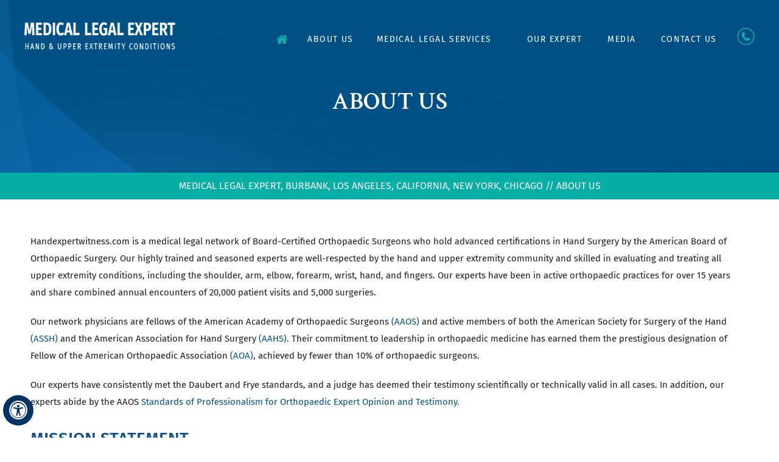

--- FILE ---
content_type: text/html
request_url: https://www.handexpertwitness.com/about-us-medical-legal-expert-burbank-los-angeles-ca/
body_size: 66632
content:
<!DOCTYPE html>
<html lang="en">

<head>
    <meta charset="utf-8">
   <title>About Medical Legal Expert | IME New York | Hand Legal Practices San Francisco</title>
<meta name="description" content="Click here to know more about The Medical Legal Expert in Aurora CO, San Francisco, Burbank CA, Aurora IL and New York NY. The Medical Legal Experts specialize in independent medical examination IME, medical records, trial preparation, expert witness testimony.">
<meta name="keywords" content="">
    <meta property="og:title" content="about medical legal expert, independent medical examination ime, medical records, trial preparation, expert witness testimony">
    <meta property="og:description" content="Click here to know more about The Medical Legal Expert in Aurora CO, San Francisco, Burbank CA, Aurora IL and New York NY. The Medical Legal Experts specialize in independent medical examination IME, medical records, trial preparation, expert witness testimony.">
    <!-- Start cookies banner --><script defer src="https://ckm.yourpractice.online/656wHb1OrDQ0jh/script.js" type="text/javascript"></script><!-- End cookies banner -->

<meta http-equiv="Content-Type" content="text/html; charset=UTF-8">
<meta content="SKYPE_TOOLBAR_PARSER_COMPATIBLE" name="SKYPE_TOOLBAR">
<meta name="viewport" content="width=device-width, initial-scale=1, minimum-scale=1, user-scalable=1">
<style>@font-face {font-family: 'fontello';src: url('/fonts/fontello.eot');src: url('/fonts/fontello.eot#iefix') format('embedded-opentype'), url('/fonts/fontello.woff') format('woff'), url('/fonts/fontello.ttf') format('truetype'), url('/fonts/fontello.svg#fontello') format('svg');font-weight: normal;font-style: normal;font-display: swap;}@font-face {font-family: 'Crimson Text';src: url('/fonts/CrimsonText-SemiBold.eot');src: url('/fonts/CrimsonText-SemiBold.eot?#iefix') format('embedded-opentype'),url('/fonts/CrimsonText-SemiBold.woff2') format('woff2'),url('/fonts/CrimsonText-SemiBold.woff') format('woff'),url('/fonts/CrimsonText-SemiBold.ttf') format('truetype'),url('/fonts/CrimsonText-SemiBold.svg#CrimsonText-SemiBold') format('svg');font-weight: 600;font-style: normal;font-display: swap;}@font-face {font-family: 'Fira Sans';src: url('/fonts/FiraSans-Medium.eot');src: url('/fonts/FiraSans-Medium.eot?#iefix') format('embedded-opentype'),url('/fonts/FiraSans-Medium.woff2') format('woff2'),url('/fonts/FiraSans-Medium.woff') format('woff'),url('/fonts/FiraSans-Medium.ttf') format('truetype'),url('/fonts/FiraSans-Medium.svg#FiraSans-Medium') format('svg');font-weight: 500;font-style: normal;font-display: swap;}@font-face {font-family: 'Fira Sans';src: url('/fonts/FiraSans-Bold.eot');src: url('/fonts/FiraSans-Bold.eot?#iefix') format('embedded-opentype'),url('/fonts/FiraSans-Bold.woff2') format('woff2'),url('/fonts/FiraSans-Bold.woff') format('woff'),url('/fonts/FiraSans-Bold.ttf') format('truetype'),url('/fonts/FiraSans-Bold.svg#FiraSans-Bold') format('svg');font-weight: bold;font-style: normal;font-display: swap;}@font-face {font-family: 'Fira Sans';src: url('/fonts/FiraSans-SemiBold.eot');src: url('/fonts/FiraSans-SemiBold.eot?#iefix') format('embedded-opentype'),url('/fonts/FiraSans-SemiBold.woff2') format('woff2'),url('/fonts/FiraSans-SemiBold.woff') format('woff'),url('/fonts/FiraSans-SemiBold.ttf') format('truetype'),url('/fonts/FiraSans-SemiBold.svg#FiraSans-SemiBold') format('svg');font-weight: 600;font-style: normal;font-display: swap;}@font-face {font-family: 'Fira Sans';src: url('/fonts/FiraSans-Regular.eot');src: url('/fonts/FiraSans-Regular.eot?#iefix') format('embedded-opentype'),url('/fonts/FiraSans-Regular.woff2') format('woff2'),url('/fonts/FiraSans-Regular.woff') format('woff'),url('/fonts/FiraSans-Regular.ttf') format('truetype'),url('/fonts/FiraSans-Regular.svg#FiraSans-Regular') format('svg');font-weight: normal;font-style: normal;font-display: swap;} #AwardContainer, #Navigation-Container, #Banner-Container-S, #Medical-Legal-Container,#Medical-experts,header,footer,#AppContainer,#MapContainer {width: 100%;margin: 0px;padding: 0px;position: relative;}#Accessibility,#Navigation, #Header, #Banner, #Content-Main, #Footer, #Main-Menu, #Mobile-Menu, #Medial-legal-Intra,#Medical-experts-intra,#IntraAward,#Appointment,#IntraMap {max-width: 1200px;min-width: 300px;margin: 0px auto;padding: 0px;position: relative;}body, h1, h2, h3, h4, h5, h6, p, ol, ul, li {margin: 0px;padding: 0px;}body {overflow-x: hidden;overflow-y: scroll;position: relative;font: normal 14px/20px Verdana, Arial, Helvetica, sans-serif;}ul li {list-style: none;}img {border: 0px;max-width: 100%;vertical-align: middle;}a, a:hover {text-decoration: none;color: inherit;}*, ::after, ::before {-webkit-box-sizing: border-box;-khtml-box-sizing: border-box;-moz-box-sizing: border-box;-ms-box-sizing: border-box;-o-box-sizing: border-box;box-sizing: border-box;}a:focus {outline: 1px dotted #000;}a:focus-within { outline: 1px dotted #000;}#Container ::selection {background: #CCC;color: #000;}.adaOn span {background: #003263;color: #fff;border-radius: 50%;}#Scroller a {background: #fff;border: 2px solid #000;color: #000;border-radius: 50%;}.font-icon::before {content: attr(data-icon);font-family: "fontello";}.social-logo li a::before {font-size: 24px;}.hr {padding: 10px 0px;background: url(https://assets.yourpractice.online/656/hr-b.gif) repeat-x left center;}.tel1, .tel2, .tel3, .tel4, .tel5, .tel6, .tel7, .tel8, .tel9 {display: inline-block;}.clear-float {clear: both;}.nodisplay {display: none;}.fluid-div, .theme-L, .theme-R {width: 100%;height: 100%;}.theme-L, .theme-R {position: absolute;z-index: 1;padding: 0px;margin: 0px;top: 0px;}.theme-L {left: -100%;}.theme-R {right: -100%;}.table-div, .form-table {width: 100%;display: table;table-layout: fixed;}.table-row, .form-row {display: table-row;}.table-cell, .form-cell {display: table-cell;vertical-align: top;}.img-l {float: left;border: 1px solid #e1e1e1;padding: 12px;margin: 13px 20px 10px 0px;}.img-r {float: right;border: 1px solid #e1e1e1;padding: 5px;margin: 10px 5px 10px 20px;}.img-c, .textCenter {text-align: center;}.videoBorder, .multiBorder {position: relative;margin: 15px auto;}.videoBorder {width: 90%;padding: 50% 0px 0px 0px;}.videoBorder iframe, .videoBorder embed {position: absolute;margin: 0px;padding: 0px;border: 4px solid #333;width: 100%;height: 100%;top: 0px;left: 0px;z-index: 1;}.multiBorder {width: 100%;}.multiBorder iframe, .multiBorder embed {margin: 0px;padding: 0px;border: 0px;width: 100%;}.playBtn {position: absolute;left: 50%;top: 50%;margin: -64px 0 0 -64px;}.ytLoader {cursor: pointer;border: 4px solid #333;}.rslides {width: 100%;height: 100%;position: relative;}.rslides .slider {display: none;width: 100%;height: 100%;position: absolute;left: 0px;top: 0px;-webkit-backface-visibility: hidden;backface-visibility: hidden;}#Banner {position: relative;}.Banner-Tabs {position: absolute;z-index: 9;}.Banner-Tabs li a {display: block;width: 100%;height: 100%;}.Banner-Tabs li span {font: normal 10px/20px Verdana, Arial, Helvetica, sans-serif;color: #000;background: rgba(255, 255, 255, 0.7);position: absolute;z-index: 1;display: none;width: 100%;padding: 0px 3px;left: 0px;bottom: 100%;}.Banner-Tabs li a:hover span, .Banner-Tabs li.Banner_here a span {display: block;}.Banner_auto, .Banner_nav {position: absolute;z-index: 9;display: block;width: 20px;height: 20px;bottom: 5px;text-align: center;}.Banner_auto {left: 30px;}.Banner_auto span, .Banner_nav span {position: absolute;z-index: 1;display: none;background: rgba(255, 255, 255, 0.7);bottom: 100%;font: normal 12px/20px Verdana, Arial, Helvetica, sans-serif;color: #000;padding: 2px 5px 5px 5px;}.Banner_auto span {left: 50%;-webkit-transform: translate(-50%, 0);transform: translate(-50%, 0);}.slidePrev::before, .slideNext::before, .slidePlay::before, .slidePause::before {font-family: 'fontello';}.slidePlay::before {content: '\e815';}.slidePause::before {content: '\e814';}.slidePrev::before {content: '\e80e';}.slideNext::before {content: '\e810';}.Banner_auto:hover span, .Banner_nav:hover span {display: block;}.nbs-flexisel-container {position: relative;max-width: 100%;}.nbs-flexisel-ul {position: relative;width: 99999px;margin: 0px;padding: 0px;text-align: center;overflow: auto;display: none;}.nbs-flexisel-inner {position: relative;overflow: hidden;margin: 0px auto;width: 95%;}.nbs-flexisel-item {float: left;margin: 0px;padding: 0px;cursor: pointer;position: relative;}.nbs-flexisel-item img {cursor: pointer;position: relative;margin: 10px 0px;}.nbs-flexisel-nav-left, .nbs-flexisel-nav-right {position: absolute;z-index: 99;margin: 0px;padding: 0px;top: 0px;height: 100%;width: 20px;cursor: pointer;}.nbs-flexisel-nav-left, .nbs-flexisel-nav-left::before {left: 0px;}.nbs-flexisel-nav-right, .nbs-flexisel-nav-right::before {right: 0px;}.nbs-flexisel-nav-left::before, .nbs-flexisel-nav-right::before {font: normal 20px/30px 'fontello';position: absolute;text-align: center;top: 50%;-webkit-transform: translate(0, -50%);transform: translate(0, -50%);}.nbs-flexisel-nav-left::before {content: '\F177';}.nbs-flexisel-nav-right::before {content: '\F178';}.nbs-flexisel-nav-left.disabled, .nbs-flexisel-nav-right.disabled {opacity: 0.4;}#Scroller {cursor: pointer;right: 5px;position: fixed;z-index: 9999;width: 42px;height: 42px;text-align: center;bottom: 10px;display: none;opacity: 0.7;}#Scroller:hover {opacity: 1;}#Scroller span {font: normal 12px/20px Verdana, Arial, Helvetica, sans-serif;background: rgba(255, 255, 255, 1);position: absolute;right: 95%;z-index: -1;padding: 0px 15px 0px 10px;top: 50%;-webkit-transform: translate(0, -50%);transform: translate(0, -50%);display: none;}#Scroller:hover span {display: block;}#Scroller a {display: block;width: 100%;height: 100%;position: relative;z-index: 1;}#Scroller a::before {position: absolute;z-index: 9;left: 50%;top: 50%;font-family: 'fontello';-webkit-transform: translate(-50%, -50%);transform: translate(-50%, -50%);font-size: 16px;}#Scroller.scrollUp a::before {content: '\e80f';}#Scroller.scrollDown a::before {content: '\e80d';}#Container, header, nav, section, footer, #Content-Container, #Footer-Container, #Access-Container, #Banner-Container, #Banner-Container-S {width: 100%;margin: 0px;padding: 0px;position: relative;}#Container {overflow: hidden;}#Content, #Sidebar {position: relative;}header.stickyHeader {width: 100%;z-index: 999;position: absolute;}header.stickyHeader {top: 0px;}header.stickyHeader, header.stickyHeader.stickyAnimate {-webkit-transition: all 0.2s ease;transition: all 0.2s ease;}header.stickyHeader.stickyAnimate {position: fixed;}#Header {min-height: 150px;}#Header-Container {position: absolute;z-index: 999;top: 0px;}#Header .table-cell {vertical-align: middle;}.header-div {padding: 30px 0px 0px 0px;}.call {width: 30px;height: 30px;background: url(https://assets.yourpractice.online/656/call-head.png) no-repeat center;font-size: 0px;}.table-cell.logo {width: 250px;}.social-logo li a:hover {color: #00a6ff;}.menu {text-align: right;}.menu li {font: 400 14px/18px 'Fira Sans', sans-serif;letter-spacing: 1.4px;text-transform: uppercase;padding-top: 11px;}.menu li a {padding: 15px 0px;color: #fff;}.menu ul li {background: #fff;}.menu ul li a {padding: 10px 15px 10px 30px;color: #000;}.menu li.menu-home {width: 50px;}.menu-about {width: 11%;}.menu-services {width: 26%;}.menu-experts {width: 17%;}.menu-media {width: 7%;}.menu-contact {width: 17%;}.menu-home a::before {font-size: 20px;color: #0db4aa;}#Main-Menu {display: block;}#Mobile-Menu {display: none;}.menu {font-size: 0px;}.menu li {display: inline-block;vertical-align: top;position: relative;text-align: center;}.menu li a {display: block;}.menu li a:hover {color: #29abe2;}.menu ul {position: absolute;z-index: 999;left: 0px;display: none;width: 280px;box-shadow: 2px 1px 6px #191818;}.menu ul li a:hover {background: #0db4aa;color: #fff;}.menu ul li {padding-top: 0px;}.menu-services ul {width: 316px;}.menu-contact ul {width: 210px;}.menu ul ul {left: 100%;top: 0px;}.menu ul li {height: auto;text-align: left;display: block;}.menu li:hover > ul, .menu li:focus > ul {display: block;}.menu li:focus-within > ul { display: block;}.menu li:last-child ul {right: 0px;left: auto;}.menu li:last-child li ul, .menu li:last-child li:last-child ul {right: 100%;}.menu li.menu-home {font-size: 0px;}.menu-home a {width: 100%;height: 100%;}.menu-home a::before {vertical-align: middle;margin: auto;}.call .tel1 a {display: block;width: 30px;}.toggleMenu {font: bold 16px/30px 'Arial Narrow';text-align: center;padding: 2px;}.toggleMenu a {display: block;padding: 5px;border-radius: 5px;color: #fff;}.toggleMenu span {display: inline-block;vertical-align: middle;margin: 0px 5px;width: 28px;height: 32px;font-size: 20px;line-height: 30px;}.parentMenu li {font: normal 16px/30px 'Arial Narrow';position: relative;overflow: hidden;background: #06a49b;border-bottom: 1px solid #fff;}.subMenu li {background: #E6E6E6;}.parentMenu li a {padding: 10px 5px 10px 10px;display: block;position: relative;z-index: 1;color: #fff;}.parentMenu li ul {display: none;}.parentMenu li ul li a {padding: 10px 5px 10px 20px;color: #000;}.parentMenu li li ul li a {padding: 10px 5px 10px 40px;}.parentMenu li li li ul li a {padding: 10px 5px 10px 60px;}.parentMenu li li li li ul li a {padding: 10px 5px 10px 80px;}.dropMenu {width: 100%;position: absolute;right: 0px;top: 0px;z-index: 0;display: block;cursor: pointer;}.dropMenu::after {font-family: 'fontello';position: absolute;right: 15px;top: 50%;-webkit-transform: translate(0, -50%);-moz-transform: translate(0, -50%);-ms-transform: translate(0, -50%);-o-transform: translate(0, -50%);transform: translate(0, -50%);color: #fff;}.parentMenu li.parentList > a:first-child, .parentMenu li li.subparentList > a:first-child {display: inline-block;}.parentList > .dropMenu::after, .parentList .subparentList > .dropMenu::after {content: '\e810';}.parentList:hover > .dropMenu::after, .parentList.actMenu > .dropMenu::after, .parentList .subparentList:hover > .dropMenu::after, .parentList .subparentList.actMenu > .dropMenu::after {content: '\e80d';}.Wrapper {font: normal 14px/20px Verdana, Arial, Helvetica, sans-serif;z-index: 9999;}.Wrapper.mobileMenu {position: absolute;width: 100%;left: 0px;display: none;}.Wrapper.slideMenu {position: fixed;width: 90%;top: 0px;display: block;height: 100%;overflow-y: scroll;}#Container.slideLeft .Wrapper.slideMenu {left: -90%;-webkit-transition: left .90s ease-in-out;-moz-transition: left .90s ease-in-out;-ms-transition: left .90s ease-in-out;-o-transition: left .90s ease-in-out;transition: left .90s ease-in-out;}#Container.slideLeft .Wrapper.slideMenu.showMenu {left: 0px;}#Container.slideRight .Wrapper.slideMenu {right: -90%;-webkit-transition: right .90s ease-in-out;-moz-transition: right .90s ease-in-out;-ms-transition: right .90s ease-in-out;-o-transition: right .90s ease-in-out;transition: right .90s ease-in-out;}#Container.slideRight .Wrapper.slideMenu.showMenu {right: 0px;}#Container.slideLeft {left: 0px;-webkit-transition: left .90s ease-in-out;-moz-transition: left .90s ease-in-out;-ms-transition: left .90s ease-in-out;-o-transition: left .90s ease-in-out;transition: left .90s ease-in-out;}#Container.slideLeft.slideContainer {left: 90%;background: rgba(0, 0, 0, 0.4);}#Container.slideRight {right: 0px;-webkit-transition: right .90s ease-in-out;-moz-transition: right .90s ease-in-out;-ms-transition: right .90s ease-in-out;-o-transition: right .90s ease-in-out;transition: right .90s ease-in-out;}#Container.slideRight.slideContainer {right: 90%;background: rgba(0, 0, 0, 0.4);}.menuClose {position: absolute;z-index: 9;right: 0px;background: rgba(0, 0, 0);width: 70px;}.menuClose a {display: block;padding: 5px 20px 5px 10px;color: #fff;}.menuClose a span::before {font-family: 'fontello';content: '\e816';position: absolute;right: 5px;top: 5px;}.Wrapper .socialIcons, .Wrapper .socialIcons ul, .Wrapper .socialIcons li {margin: 0px;padding: 0px;}.Wrapper .socialIcons li {display: inline-block;vertical-align: top;}.navigation {font-weight: bold;}.navigation a {font-weight: normal;}.textMain a:hover {text-decoration: underline;}.textMain p {padding: 5px 0px 15px 0px;}.textMain ul {padding: 0px 0px 10px 0px;}.textMain ol {padding: 0px 0px 10px 30px;}.textMain ul li, .textMain ol ul li {background: url(https://assets.yourpractice.online/656/bullet-b.gif) no-repeat 10px 14px;padding: 5px 5px 5px 30px;}.textMain ol li {padding: 5px 5px 5px 5px;list-style: decimal;}.textMain ul ul, .textMain ol ol {padding: 0px 5px 5px 20px;}.textMain ul ul li {background: none;padding: 5px;list-style: circle;}.textMain ol ol li {padding: 5px;list-style-type: lower-alpha;}.textMain ol ul li {list-style: none;}.textMain ul ul ul li {list-style: square;}.textMain ol ol ol li {list-style: lower-roman;}.textMain li p {padding: 5px;}.textMain h1 {padding: 10px 0px 10px 0px;}.textMain h1 span, .textMain h2 span {display: block;}.textMain h2, .textMain h3, .textMain h4, .hTag2, .hTag3, .hTag4 {padding: 15px 0px 5px 0px;}.textMain h1 a, .textMain h2 a, .textMain h3 a, .textMain h4 a, .hTag2 a, .hTag3 a, .hTag4 a {text-decoration: none;}.textMainBold, .textMain strong {font-weight: bold;}.textMain p.textMainBold {padding: 15px 0px 5px 0px;}.textMain em {font-style: italic;}.PDFtext {font: normal 12px Verdana, Arial, Helvetica, sans-serif;color: #999;}.mandatory {font: normal 14px Verdana, Arial, Helvetica, sans-serif;color: #F00;}.ypo-showcase {position: absolute;bottom: 10px;left: 10px;}.showcase {padding: 5px;border: 1px solid #003263;}.ypo-l {padding: 10px;background: #fff;text-align: right;}.ypo-r {background: #efefef;padding: 10px;text-align: left;}.ypo-l img, .ypo-r img {border: 1px solid #003263;padding: 2px;}.ypo-l img {margin: 0px 15px 10px 0px;float: left;}.ypo-r img {margin: 0px 0px 10px 15px;float: right;}.textMain .blog-posts ul, .textMain .blog-posts li, .textMain .pagelet-posts ul, .textMain .pagelet-posts li {margin: 0px;padding: 0px;background: none;}.textMain .blog-posts li, .textMain .pagelet-posts li {padding: 15px 0px;border-bottom: 1px solid #ccc;}.textMain .blog-posts li h3 a, .textMain .pagelet-posts li h3 a {text-decoration: none;}.textMain .blog-posts li p, .textMain .pagelet-posts li p {padding: 10px 0px !important;margin: 0px !important;}.textMain .blog-posts li .read-more, .textMain .pagelet-posts li .read-more {display: inline-block;}.textMain .blog-posts li .read-more a, .textMain .pagelet-posts li .read-more a {display: block;padding: 10px 15px;border: 2px solid #333;border-radius: 10px;text-decoration: none;}.mediaList {margin: 0px;padding: 10px 0px;}.textMain .mediaList ul {margin: 0px;padding: 0px;}.textMain .mediaList li {display: inline-block;list-style: none;padding: 0px;margin: 5px 3px;border-radius: 5px;background: none;border: 1px solid #d9d9d9;}.mediaList li a {display: block;padding: 5px 10px 5px 10px;text-decoration: none;background: #075588;color: #fff;}.mediaList li a:hover {background: #197ebf;color: #fff;}.mediaList li a::before {font-family: 'fontello';margin-right: 10px;}.info a::before {content: '\e80b';}.video a::before {content: '\e808';}.accordion {margin: 10px 0px;}.accordTitle, .textMain .accordTitle {padding: 8px 18px;margin: 2px 0px;letter-spacing: 1px;position: relative;cursor: pointer;border: none;background: #0a588a;}.accordTitle a {color: #fff !important;}.accordTitle::after, .textMain .accordTitle::after {font-family: 'fontello';position: absolute;right: 10px;top: 50%;-webkit-transform: translate(0, -50%);-moz-transform: translate(0, -50%);-ms-transform: translate(0, -50%);-o-transform: translate(0, -50%);transform: translate(0, -50%);color: #fff;font-size: 14px;font-weight: normal;}.accordTitle::after, .textMain .accordTitle::after {content: '\e80b';}.accordTitle.showAccord::after, .textMain .accordTitle.showAccord::after {content: '\e80c';}.accordTitle a, .textMain .accordTitle a {padding: 5px 10px;display: inline-block;text-decoration: none;}.accordContent, .textMain .accordContent {display: none;padding: 10px;border: 1px solid #f7efef;}.subList {padding: 10px 0px;}.textMain .subList ul, .textMain .subList li {padding: 0px;margin: 0px;background: none;}.textMain .subList li {color: #fff;display: inline-block;vertical-align: top;padding: 2px;margin: 3px 0px;width: 48%;min-width: 200px;background: none;border: 2px solid #ccc;}.textMain .subList li a {display: block;padding: 5px 15px;text-decoration: none;}.relList {padding: 10px 0px;}.textMain .relList ul, .textMain .relList li {padding: 0px;margin: 0px;background: none;}.textMain .relList li {display: inline-block;vertical-align: top;padding: 2px;margin: 3px 0px;}.textMain .relList li a {display: block;text-decoration: none;}.social-logo li {display: inline-block;vertical-align: top;}.social-logo li span {display: none;}.notImg {width: 100px;height: 100px;border-radius: 50%;font: normal 60px/100px Verdana, Arial, Helvetica, sans-serif;margin: 0px auto;text-align: center;}.notImg::before {font-family: 'fontello';line-height: 100px;content: '\e817';}.textMain .notFound {font: normal 20px/30px Verdana, Arial, Helvetica, sans-serif;text-align: center;padding: 50px 0px;}.textMain .notFound h2 {font: normal 100px/120px Verdana, Arial, Helvetica, sans-serif;}.textMain .notFound h2 span {font: normal 50px/60px Verdana, Arial, Helvetica, sans-serif;}.thankImg {width: 100px;height: 100px;border-radius: 50%;font: normal 60px/100px Verdana, Arial, Helvetica, sans-serif;background: #060;color: #fff;margin: 0px auto;text-align: center;}.dfw-whitemode .thankImg {background: #00e;color: #fff;}.dfw-blackmode .thankImg {background: #fc0;color: #000;}.thankImg::before {font-family: 'fontello';line-height: 100px;content: '\e813';}.textMain .thankYou {font: normal 16px/30px Verdana, Arial, Helvetica, sans-serif;text-align: center;padding: 50px 0px;}.textMain .thankYou h2 {font: normal 60px/100px Verdana, Arial, Helvetica, sans-serif;}.textMain .thankYou h2 span {font: normal 60px/100px Verdana, Arial, Helvetica, sans-serif;display: inline-block;color: #060;}.pdf-icon::before {font-family: 'fontello';}.pdf-icon::before {content: '\f1c1';color: red;font-size: 20px;margin-right: 10px;}.adobe {background: url(https://assets.yourpractice.online/656/adobe.png) no-repeat 10px 10px #f8f8f8;border: 1px solid #d7d7d7;max-width: 450px;position: relative;font: 400 11px/14px Verdana, Arial, Helvetica, sans-serif;padding: 5px 10px 10px 50px;z-index: 99;margin: 30px 0px 10px 0px;}.adobe span {font-weight: 600;display: block;}.textMain .adobeMore {background: #e11c23;display: inline-block;vertical-align: top;text-transform: uppercase;font: 600 11px/14px Verdana, Arial, Helvetica, sans-serif;}.textMain .adobeMore a {padding: 10px 20px;display: block;text-decoration: none;color: #fff;}.textMain .adobeMore a:hover {color: #fff;}.adobeRec {background: #e11c23;color: #fff;position: absolute;top: -26px;padding: 5px 15px 5px 25px;left: -10px;}.adobeRec::before {content: '';z-index: 2;position: absolute;bottom: -20px;left: 0px;border-top: 10px solid #e11c23;border-left: 10px solid transparent;border-bottom: 10px solid transparent;}#Appointment h2 {font: 700 30px/35px 'Fira Sans', sans-serif;text-align: center;padding: 30px 0px 30px 0px;text-transform: uppercase;color: #005084;letter-spacing: 6px;}#Appointment a {color: #1E8CBE;}.dfwOff, .dfwOn {display: none;}.dfwActive.dfwOff, .dfwActive.dfwOn {display: block;}.dfwOff {position: fixed;z-index: 99999;left: 5px;bottom: 20px;width: 50px;height: 50px;}.dfwOff li {position: absolute;}.dfwOff.adaHide {left: -40px;}.adaOn {width: 100%;height: 100%;z-index: 1;}.adaOn span {width: 100%;height: 100%;display: block;font-family: 'fontello';font-size: 30px;}.adaOn span::before {position: absolute;top: 50%;left: 50%;-webkit-transform: translate(-50%, -50%);transform: translate(-50%, -50%);}.adaClose {font: bold 11px/24px Verdana, Arial, Helvetica, sans-serif;color: #fff;left: 50%;top: 50%;-webkit-transform: translate(-50%, -50%);transform: translate(-50%, -50%);}.adaClose a {border-radius: 5px;display: block;padding: 0px 8px;background: #003263;}.dfwOff:hover .adaClose, .dfwOff:focus .adaClose {left: 85%;-webkit-transform: translate(0, -50%);transform: translate(0, -50%);}.dfwOff:focus-within .adaClose { left: 85%; -webkit-transform: translate(0, -50%); transform: translate(0, -50%);}.dfwClose {position: absolute;font: bold 11px/24px Verdana, Arial, Helvetica, sans-serif;left: 50%;top: 0px;z-index: -1;}.dfwClose a {border-radius: 0px 5px 5px 0px;display: block;padding: 0px 8px;background: #fff;border: 1px solid #000;color: #000;}.dfw-whitemode .dfwClose a {background: #000;border: 1px solid #000;color: #fff;}.dfw-blackmode .dfwClose a {background: #fff;border: 1px solid #fff;color: #000;}.dfw-greymode .dfwClose a {background: #ccc;border: 1px solid #000;color: #000;}.dfwOn.dfwActive.dfwHide .dfwClose {visibility: visible;left: 70%;}.dfwOn.dfwActive.dfwHide .dfwClose a {padding: 0px 30px 0px 8px;}.dfwOn.dfwActive.dfwHide .dfwClose a::before {position: absolute;z-index: 1;content: '\f29a';left: calc(100% - 24px);top: 50%;-webkit-transform: translate(0, -50%);transform: translate(0, -50%);font: 400 20px/24px 'fontello';}.dfwOn:hover .dfwClose, .dfwOn:focus .dfwClose, .dfwOn.dfwActive.dfwHide:hover .dfwClose, .dfwOn.dfwActive.dfwHide:focus .dfwClose {left: 100%;}.dfwOn:focus-within .dfwClose, .dfwOn.dfwActive.dfwHide:focus-within .dfwClose { left: 100%;}.dfwOn {position: fixed;left: 0px;top: 50%;-webkit-transform: translate(0, -50%);transform: translate(0, -50%);font: normal 12px/20px Verdana, Arial, Helvetica, sans-serif;z-index: 9999;width: 200px;background: #fff;border: 1px solid #000;color: #000;}.dfwOn.dfwHide {left: -200px;}.dfwOn li {border-bottom: 1px dotted #ccc;}.dfwOn li:last-child {border-bottom: none;}.dfwOn li a {padding: 10px 15px;display: block;}.dfwOn li a::before {margin-right: 10px;}.dfw-whitemode .dfwOn {background: #fff;border: 1px solid #000;color: #000;}.dfw-blackmode .dfwOn {background: #000;border: 1px solid #fff;color: #fff;}.dfwHead {font: bold 14px/20px Verdana, Arial, Helvetica, sans-serif;padding: 15px;position: relative;z-index: 1;background: #fff;}.dfw-whitemode .dfwHead, .dfw-whitemode .dfwHide {background: #fff;color: #000;}.dfw-blackmode .dfwHead, .dfw-blackmode .dfwHide {background: #000;color: #fff;}.dfw-greymode #Container {-webkit-filter: grayscale(100%);filter: grayscale(100%);}.dfw-invertmode #Container {-webkit-filter: invert(100%);filter: invert(100%);}.dfw-whitemode .dfwHide a {border: 2px solid #000;}.dfw-blackmode .dfwHide a {border: 2px solid #fff;}.dfwHide .dfwHide {right: -10px;}.dfwHide .dfwHide a {padding-left: 20px;}.dfwHide.dfwOn:hover .dfwHide, .dfwHide.dfwOn:focus .dfwHide {right: -65px;}.dfwHide.dfwOn:focus-within .dfwHide { right: -65px;}.dfwHide.dfwOn:hover .dfwHide a, .dfwHide.dfwOn:focus .dfwHide a {padding-left: 50px;}.dfwHide.dfwOn:focus-within .dfwHide a { padding-left: 50px;}.dfw-skip {overflow: hidden;vertical-align: top;right: 5px;top: 0px;position: absolute;font: normal 12px/20px Verdana, Arial, Helvetica, sans-serif;display: none;z-index: 99;padding: 2px;}#skip-header.dfw-skip {top: 0px;}#skip-sidebar.dfw-skip {right: 0px;}.dfw-skip a {display: block;padding: 0px 5px;}.dfw-whitemode #Container, .dfw-whitemode #Container:not(a) {color: #000;}.dfw-whitemode #Container a, .dfw-whitemode #Container * a, .dfw-whitemode #Container a:hover, .dfw-whitemode #Container * a:hover, .dfw-whitemode #dfw-WhiteMode.dfw-active a {color: #00e;}.dfw-blackmode #Container, .dfw-blackmode #Container:not(a) {color: #fff;}.dfw-blackmode #Container a, .dfw-blackmode #Container * a, .dfw-blackmode #Container a:hover, .dfw-blackmode #Container * a:hover, .dfw-blackmode #dfw-BlackMode.dfw-active a {color: #fc0;}.dfw-greymode #Container, .dfw-greymode #Container:not(a) {color: #333;}.dfw-greymode #Container a, .dfw-greymode #Container * a, .dfw-greymode #Container a:hover, .dfw-greymode #Container * a:hover, .dfw-greymode #dfw-GreyMode.dfw-active a {color: #000;}.accessible_on .theme-L, .accessible_on .theme-R, .accessible_on #Container::after, .accessible_on #Container::before, .accessible_on .menu li.menu-home a::before, .accessible_on .social-logo li a::before {display: none;}.accessible_on .social-logo li span, .accessible_on #Content, .accessible_on #Sidebar, .accessible_on .dfw-skip {display: block;}.dfw-whitemode, .dfw-whitemode .dfw-skip {background: #fff;}.dfw-blackmode, .dfw-blackmode .dfw-skip {background: #000;}.dfw-greymode .dfw-skip, .dfw-greymode #dfw-GreyMode.dfw-active a, .dfw-greymode .menu ul, .dfw-greymode .Wrapper {background: #ccc;}.dfw-whitemode .menu ul, .dfw-whitemode .Wrapper {background: #eee;}.dfw-blackmode .menu ul, .dfw-blackmode .Wrapper, .dfw-blackmode .textMain .useFul li span, .dfw-greymode .notImg, .dfw-greymode .thankImg {background: #333;}.dfw-whitemode .notImg, .dfw-whitemode .thankImg {background: #00e;}.dfw-blackmode .notImg, .dfw-blackmode .thankImg {background: #fc0;}.accessible_on .textMain, .accessible_on .textMain h1, .accessible_on .textMain h1 span, .accessible_on .textMain h2, .accessible_on .textMain h2 span, .accessible_on .textMain h3, .accessible_on .textMain h3 span, .accessible_on .textMain h4, .accessible_on .textMain h4 span, .accessible_on .navigation, .accessible_on .PDFtext, .accessible_on .notFound {color: inherit !important;}.accessible_on .parentMenu li, .accessible_on .textMain .relList li, .accessible_on .textMain .subList li, .accessible_on .ypo-l, .accessible_on .ypo-r, .accessible_on .textMain ul ul li, .accessible_on .menu-home a, .accessible_on .textMain .mediaList li, .accessible_on .menu li li, .accessible_on .textMain .useFul li {background: none !important;}.accessible_on .menu ul li a:hover {background: inherit;}.accessible_on #AwardContainer {margin-bottom: 100px;}.accessible_on .exp-wit-state {border: 1px solid #ccc;}.accessible_on #Sidebar {height: auto;}.dfw-whitemode .dfw-skip, .dfw-whitemode .showcase, .dfw-whitemode .ypo-l img, .dfw-whitemode .ypo-r img {border: 1px solid #000;}.dfw-blackmode .dfw-skip, .dfw-blackmode .showcase, .dfw-blackmode .ypo-l img, .dfw-blackmode .ypo-r img {border: 1px solid #fff;}.dfw-greymode .dfw-skip, .dfw-greymode .showcase, .dfw-greymode .ypo-l img, .dfw-greymode .ypo-r img {border: 1px solid #333;}.dfw-whitemode .textMain .mediaList li, .dfw-whitemode .textMain .relList li, .dfw-whitemode .textMain .subList li {border: 2px solid #000;}.dfw-blackmode .textMain .mediaList li, .dfw-blackmode .textMain .relList li, .dfw-blackmode .textMain .subList li, .dfw-blackmode .cookie-main li.cookie-button a {border: 2px solid #fff;}.dfw-greymode .textMain .mediaList li, .dfw-greymode .textMain .relList li, .dfw-greymode .textMain .subList li, .dfw-greymode .cookie-main li.cookie-button a {border: 2px solid #333;}.dfw-whitemode .videoBorder iframe {border: 4px solid #000;}.dfw-blackmode .videoBorder iframe {border: 4px solid #fff;}.dfw-greymode .videoBorder iframe {border: 4px solid #333;}.dfw-whitemode .ypo-l, .dfw-whitemode .ypo-r, .dfw-whitemode .accordContent, .dfw-whitemode .textMain .accordContent {border-bottom: 1px dashed #000;}.dfw-blackmode .ypo-l, .dfw-blackmode .ypo-r, .dfw-blackmode .accordContent, .dfw-blackmode .textMain .accordContent {border-bottom: 1px dashed #fff;}.dfw-greymode .ypo-l, .dfw-greymode .ypo-r, .dfw-greymode .accordContent, .dfw-greymode .textMain .accordContent {border-bottom: 1px dashed #333;}.accessible_on .social-logo, .accessible_on .social-logo li, .accessible_on .menu li.menu-home {width: auto;}.accessible_on .social-logo li {height: auto;}.accessible_on .social-logo li a {padding: 5px 10px;}.accessible_on a:focus {outline: 2px solid #F00;}.accessible_on a:focus-within { outline: 2px solid #F00;}.dfw-whitemode .hr, .dfw-greymode .hr {background: url(https://assets.yourpractice.online/656/hr-b.gif) repeat-x left center;}.dfw-blackmode .hr {background: url(https://assets.yourpractice.online/656/hr-w.gif) repeat-x left center;}.dfw-blackmode .ypo-logo img {-webkit-filter: invert(0);filter: invert(0);}.dfw-whitemode .textMain ul li {background: url(https://assets.yourpractice.online/656/bullet-b.gif) no-repeat 15px 15px;}.dfw-blackmode .textMain ul li {background: url(https://assets.yourpractice.online/656/bullet-w.gif) no-repeat 15px 15px;}.dfw-whitemode #Container.slideRight.slideContainer, .dfw-whitemode #Container.slideLeft.slideContainer {background: rgba(0, 0, 0, 0.4);}.dfw-blackmode #Container.slideRight.slideContainer, .dfw-blackmode #Container.slideLeft.slideContainer {background: rgba(255, 255, 255, 0.4);}.dfw-greymode #Container.slideRight.slideContainer, .dfw-greymode #Container.slideLeft.slideContainer {background: rgba(204, 204, 204, 0.4);}.accessible_on .accordTitle, .accessible_on .textMain .accordTitle {border: none;padding: 10px 0px;margin: 0px;}.accessible_on .accordContent, .accessible_on .textMain .accordContent {border: none;display: block;padding: 0px;margin: 0px;}.dfw-blackmode .gdpCookie {background: rgba(0, 0, 0, 0.8);color: #fff;border: 1px solid #fff;}.dfw-greymode .gdpCookie {background: rgba(204, 204, 204, 0.8);color: #333;border: 1px solid #333;}.cred-log {text-align: center;border-bottom: 1px solid #1f6899;}.cred-log li {display: inline-block;vertical-align: top;margin: 30px 10px 25px 10px;width: 23%;position: relative;}.cred-log li::after {content: '';position: absolute;z-index: 9;left: -7px;top: 22px;height: 60px;width: 1px;background: #276d9c;}.cred-log li:first-child::after {display: none;}.footer-logo {text-align: center;padding: 25px 0px 0px 0px;}.footer-div {font: normal 16px/20px 'Arial Narrow';padding: 30px 0px 30px 0px;}.footer-div .table-cell {text-align: center;}.adrs-cell {width: 50%;}.copyrights {text-align: center;text-transform: uppercase;padding: 25px 0px 0px 0px;}.copyrights p {font: 400 14px/42px 'Fira Sans', sans-serif;color: #fff;}.copyrights p a:hover {color: #069B92;}.copyrights p a {padding: 5px 15px;}.copyrights p span {color: #29abe2;}.copyrights h2 {font: 400 15px/42px 'Fira Sans', sans-serif;color: #a8daef;padding: 0px 0px 10px 0px;}.ypo-logo {padding: 10px 0px 30px 0px;text-align: center;}.btm-footer {background: #1074aa;min-height: 85px;position: relative;}.btm-footer .theme-L, .btm-footer .theme-R {background: #1074aa !important;}.btm-left {font: normal 13px/16px 'Arial Narrow';color: #fff;text-transform: uppercase;width: 80%;padding: 20px 0px 0px 0px;}.btm-right {font: bold 14px/16px 'Arial Narrow';color: #fff;text-transform: uppercase;letter-spacing: 5px;padding: 35px 0px 0px 0px;}.omd {margin: 0px 0px 0px 45px;}#Footer-Container {background: url(https://assets.yourpractice.online/656/footer-bg.jpg) no-repeat center top;min-height: 291px;color: #fff;background-size: cover;}.social-logo {text-align: center;padding: 50px 0px 0px 0px;}.social-logo li {display: inline-block;vertical-align: top;width: 35px;height: 30px;font-size: 20px;margin: 0px 6px;position: relative;}.social-logo li a {width: 100%;height: 100%;display: block;position: relative;font-size: 30px;}.accessible_on #Header-Container, .accessible_on .patient-resources {position: static;background: none;}.accessible_on .serList li img {box-shadow: none;}.dfw-whitemode .gdpCookie a {color:#00e !important;}.dfw-blackmode .gdpCookie a {color:#fc0 !important;}.accessible_on .resources ul li, .accessible_on #MeetDr, .accessible_on .dr-more ul li a, .accessible_on #IntraArea, .accessible_on #IntraArea li, .accessible_on #IntraMedical, .accessible_on .med-read a, .accessible_on #VideosContainer, .accessible_on .awards-list ul li, .accessible_on .latest-news, .accessible_on .blog-articles, .accessible_on .news-more a, .accessible_on .blog-more a, .accessible_on #Footer, .accessible_on .btm-footer, .accessible_on #IntraMedical li, .accessible_on #Banner-Container-S #Banner, .accessible_on #Navigation-Container, .accessible_on .resources-section, .accessible_on .textMain .reLinks li a, .accessible_on .resources-section ul li, .accessible_on .dr-more-s a, .accessible_on .dr-section-s, .accessible_on .textMain ul li, .accessible_on .core-faculty, .accessible_on .accordTitle, .accessible_on .textMain .accordTitle, .accessible_on .mediaList li a, .accessible_on .textMain .resp-tabs-list li.resp-tab-active a,.accessible_on #Medical-Legal-Container,.accessible_on #Footer-Container,.accessible_on .resources li span,.accessible_on .profile-more-s,.accessible_on .textMain .pro-more a,.accessible_on .textMain .pro-more a:hover {background: none !important;}.accessible_on .dr-more ul li a::before, .accessible_on #IntraArea li span, .accessible_on .view-spec::before, .accessible_on .awards-list ul li::after, .accessible_on .fcall::before, .accessible_on .fsocial::before, .accessible_on .news-more a::before, .accessible_on .blog-more a::before, .accessible_on .genaral-soc, .accessible_on .dr-more-s a::before, .accessible_on .contactRvn, .accessible_on .contact-map, .accessible_on .cred-log, .accessible_on .textMain .servList li span,.accessible_on .doc-name::after,.accessible_on #MapContainer,.accessible_on .accordTitle::after, .accessible_on .textMain .accordTitle::after {display: none;}.accessible_on .dr-l-cell p, .accessible_on .dr-l-cell h1 span, .accessible_on .dr-r-details h3, .accessible_on .dr-r-details p, .accessible_on .dr-l-cell h2, .accessible_on .dr-r-details p span, .accessible_on #Honors-Awards h3 span, .accessible_on .awards-list ul li span, .accessible_on .award-head, .accessible_on .medi-serv p, .accessible_on #IntraMedical li, .accessible_on .news-cell h3, .accessible_on .blog-cell h3, .accessible_on #Appointment h2, .accessible_on .area-hd, .accessible_on .castle-logo, .accessible_on .news-details h4, .accessible_on .news-date, .accessible_on .blog-details h4, .accessible_on #Footer, .accessible_on .copyrights h2, .accessible_on .btm-left, .accessible_on .btm-right, .accessible_on .medi-serv, .accessible_on #Banner-Container-S h1, .accessible_on #Navigation-Container, .accessible_on .dr-in-s h3, .accessible_on .dr-in-s h3 span, .accessible_on #Appointment h3 span, .accessible_on #form-element-list li, .accessible_on .pro-Main, .accessible_on .copyrights p, .accessible_on .mandatory, .accessible_on #submit_6, .accessible_on input, .accessible_on .pro-Main p,.accessible_on #Medial-legal-Intra,.accessible_on #Footer-Container,.accessible_on .award-hd,.accessible_on #Medical-experts-intra h1,.accessible_on .serList li .dr-prof,.accessible_on #Medical-experts-intra h1 span,.accessible_on .textMain .Servtb p,.accessible_on .doc-name,.accessible_on .subHead,.accessible_on .subHead span,.accessible_on .copyrights p span,.accessible_on .profile-more-s {color: inherit !important;}.accessible_on .dr-more ul li a, .accessible_on .med-read a, .accessible_on .resources ul li, .accessible_on #IntraArea li, .accessible_on .awards-list ul li, .accessible_on .news-more a, .accessible_on .blog-more a, .accessible_on .blog-cell, .accessible_on .news-cell, .accessible_on .textMain .reLinks li, .accessible_on .dr-section-s, .accessible_on .resources-section, .accessible_on .dr-more-s, .accessible_on .accordTitle, .accessible_on .servList li,.accessible_on .textMain .serMore,.accessible_on .sub-pys,.accessible_on .textMain .pro-more a {border: 1px solid !important;}.accessible_on .textMain .drPro p {text-align: left;}.accessible_on header.stickyHeader,.accessible_on header.stickyHeader.stickyAnimate, .accessible_on #Container.slideLeft .Wrapper.slideMenu, .accessible_on #Container.slideRight .Wrapper.slideMenu,.accessible_on #Container.slideLeft, .accessible_on #Container.slideRight,.accessible_on .knowMore,.accessible_on .serList li .dr-prof:hover,.accessible_on .exp-wit-state:hover, .accessible_on .textMain .pro-more a, .accessible_on .textMain .reLinks li a,.accessible_on .textMain .subList li, .accessible_on .textMain .relList li,.accessible_on .textMain .subList li a,.accessible_on .textMain .relList li a, .accessible_on .serList li .dr-prof:hover {transition: none;}.accessible_on #form-element-list li.submitbutton input {border-bottom: 1px solid !important;}.dfw-blackmode ::placeholder {color: #fff !important;opacity: 1; }.dfw-blackmode :-ms-input-placeholder {color: #fff !important;}.dfw-blackmode ::-ms-input-placeholder {color: #fff !important;}.accessible_on .under {text-decoration: none;}.accessible_on .call .tel1 a {font-size: 0px !important;}.accessible_on .drtablist,.accessible_on .doctab{height: auto;}.accessible_on #AwardContainer, .accessible_on #Medical-Legal-Container,.accessible_on #Medical-experts, .accessible_on #AppContainer {border-bottom: 1px solid;}.accessible_on.dfw-whitemode .textMain .serMore a::after,.accessible_on.dfw-greymode .textMain .serMore a::after {filter: invert(1);}.accessible_on #Medical-Legal-Container h2 span {padding: 10px 0px 100px 0px;}.accessible_on .resources li {padding: 0px;}.accessible_on .resources li span {height: auto;}.accessible_on .dr-section-s {min-height: 175px;}.accessible_on .professional ul {text-align: center;}.accessible_on .professional li {display: inline-block;}.accessible_on.dfw-blackmode .professional li img {background: #fff;}.accessible_on .dr-in-s {position: static;padding: 20px 10px 20px 10px;}.accessible_on #IntraArea li {min-height: auto;}.accessible_on #IntraArea li a, .accessible_on .resources ul li a, .accessible_on .awards-list ul li a {padding: 20px;text-align: center;}.accessible_on .news-details, .accessible_on .blog-details {background: none;top: 10%;box-shadow: none;}.accessible_on #Header-Container, .accessible_on .genaral-soc, .accessible_on .castle-logo, .accessible_on #MeetDr-Container, .accessible_on #AwardsContainer, .accessible_on .AreaContainer, .accessible_on #MedicalContainer, .accessible_on #NewsContainer, .accessible_on .cred-log, .accessible_on .dr-r-details p::after, .accessible_on #Banner-Container-S, .accessible_on #AppContainer, .accessible_on .patient-resources {border-bottom: 1px solid;}.accessible_on #IntraArea {min-height: 450px;}.accessible_on #NewsArticles {padding: 5% 0px 5% 0px;}.accessible_on .footer-div .table-cell {display: inherit;width: 100%;text-align: center;padding: 10px;}.accessible_on #Banner-Container-S h1 {text-shadow: none;padding: 0px;}.accessible_on #Banner-Container-S #Banner {min-height: 180px;}.accessible_on .resources-section ul li a {padding: 22px 0px 22px 35px;}.accessible_on .pai-hd {padding-top: 30px;}.dfw-whitemode .logo, .dfw-greymode .logo {background: #000;}.accessible_on .menu li.menu-home {font-size:14px;}.accessible_on .dr-prof::after, .accessible_on .textMain .serMore a::after, .textMain .serMore a:hover::after,.accessible_on .textMain .servList li:first-child::after, .accessible_on .textMain .servList li.ind-med-exam::before, .accessible_on .textMain .servList li.med-recd-rev::after, .accessible_on .textMain .servList li.trial::before, .accessible_on .textMain .servList li.trial::before, .accessible_on .textMain .servList li.expertWit::after{display: none;}.accessible_on .serList li .dr-prof, .accessible_on #Medical-experts-intra h1 span, .accessible_on #Medical-experts-intra h1 {text-shadow: none;}.accessible_on li a, .accessible_on li, .accessible_on a, .accessible_on div, .accessible_on .textMain .reLinks li a,.accessible_on .textMain a, .accessible_on .textMain li, .accessible_on .textMain div, .accessible_on .textMain span, .accessible_on p, .accessible_on span, #Container li a, #Container li, #Container a, #Container div, #Container .textMain .reLinks li a,#Container .textMain a, #Container .textMain li, #Container .textMain div, #Container .textMain span, #Container p, #Container span{transition: none;-webkit-transition: none;-moz-transition: none;-ms-transition: none;-o-transition: none;}.accessible_on .textMain .serMore a:hover{background: none;}.accessible_on .textMain .servList li {margin: 2% 3%;}.accessible_on .contactBox{border-color: inherit;}.dfw-blackmode .call {-webkit-filter:brightness(0) invert(1);-moz-filter:brightness(0) invert(1);-ms-filter:brightness(0) invert(1);-o-filter:brightness(0) invert(1);filter:brightness(0) invert(1);}.dfw-whitemode .call {-webkit-filter:brightness(0);-moz-filter:brightness(0);-ms-filter:brightness(0);-o-filter:brightness(0);filter:brightness(0);}.accessible_on .exp-wit-state{ border-color: inherit;border-color: #000;}.dfw-blackmode .exp-wit-state,.dfw-blackmode .exp-wit-state:hover{background: none;border-color: #fff;}.accessible_on .menu ul {box-shadow: none;}.gdpCookie, .gdp_popup {font: 400 14px/18px 'Fira Sans', sans-serif !important;}@media screen and (max-width: 950px) {.btm-left {width: 88%;}.omd {margin: 0px 0px 0px 20px;}.btm-right {padding: 28px 0px 0px 0px;}.area-hd span {letter-spacing: 2px;}}@media screen and (max-width: 768px) {#Main-Menu {display: none;}#Mobile-Menu {display: block;background: #045993;}#Content, #Sidebar {display: block;}#Sidebar {margin: 0px auto;}.contactTable .table-cell {display: block;width: 100%;}.contact-address {border-radius: 10px 10px 0px 0px;}.contact-map {height: 250px;border-radius: 0px 0px 10px 10px;}.textMain .useFul li {width: 95%;}.textMain .schemaTable .table-cell {display: block;margin: 0px auto;}.table-cell.logo {padding-left: 10px;}.genaral-soc {display: none;}.social-logo {padding-right: 30px;}.appoint {display: none;}#Header-Container {position: static;background: #025185;}#Header {min-height: 100px;}.header-div {padding: 30px 0px 30px 0px;}.toggleMenu .font-icon {color: #fff;}}@media screen and (max-width: 767px) {#Footer {background: #01548b;}.footer-div .table-cell {display: inherit;width: 100%;text-align: center;padding: 10px;}.social-logo {margin: 10px auto;}.footer-div {padding: 30px 0px 0px 0px;}.copyrights p, .copyrights h2 {font: normal 14px/22px 'Arial Narrow';padding: 10px;}.btm-footer-div .table-cell {display: inherit;width: 100%;text-align: center;}.btm-right {padding: 10px 10px 25px 10px;}.omd {margin: 10px auto;display: block;}.btm-left {padding: 35px 0px 0px 10px;}.img-l, .img-r {float: none;border: none;margin: 10px auto;text-align: center;}.img-l img, .img-r img {border: 1px solid #e1e1e1;}}@media screen and (max-width: 640px) { .professional .nbs-flexisel-nav-right, .professional .nbs-flexisel-nav-right::before {right: 72px;}.professional .nbs-flexisel-nav-left, .professional .nbs-flexisel-nav-left::before {left: 72px;}.dfwOn li.table-cell {text-align: center;padding: 5px 0px;}.accessible_on .dfw-skip {display: none;}}@media screen and (max-width: 500px) {#Scroller, .cred-log li::after, .fcall::before, .fsocial::before {display: none;}.cred-log li {margin: 20px 10px;width: 40%;}.accordTitle a, .textMain .accordTitle a {padding-left: 20px;padding-right: 61px;}#Footer-Container{background: #01548b !important;}}#Banner-Container-S #Banner {background: url(https://assets.yourpractice.online/656/sub-banner-bg.jpg) no-repeat center top;min-height: 284px;}#Banner-Container-S #Banner .theme-L {background: url(https://assets.yourpractice.online/656/sub-banner-l-bg.jpg) no-repeat right top;}#Banner-Container-S #Banner .theme-R {background: url(https://assets.yourpractice.online/656/sub-banner-r-bg.jpg) no-repeat left top;}#Banner-Container-S .banner-subcontent {position: absolute;right: 0;left: 0;margin: auto;top: 30%;padding: 15px;text-align: center;}#Banner-Container-S h1 {font: 600 40px/65px 'Crimson Text', serif;color: #fff;padding: 35px 0px 0px 0px;text-transform: uppercase;}#Navigation-Container {text-align: center;color: #fff;text-transform: uppercase;background: #06afa5;}#Navigation-Container nav {padding: 12px;font: 300 16px/20px 'Fira Sans', sans-serif;}.pro-more {font: bold 14px/14px 'Fira Sans', sans-serif;display: inline-block;text-transform: uppercase;margin-top: 0px;letter-spacing: 2px;}.textMain .pro-more a {padding: 15px 30px;background: #06afa5;color: #fff;border-radius: 30px;display: inline-block;-webkit-transition: all 300ms ease-in-out;-moz-transition: all 300ms ease-in-out;-ms-transition: all 300ms ease-in-out;-o-transition: all 300ms ease-in-out;transition: all 300ms ease-in-out;}.textMain .pro-more a:hover {background: #005084;color: #fff;text-decoration: none;}.profile-more-s {padding: 13px 16px;color: #fff;background: #06afa5;display: inline-block;font: 400 14px/14px 'Fira Sans', sans-serif;text-transform: uppercase;}.servList {text-align: center;margin: 30px auto 0px auto;}.textMain .servList li {display: inline-block;min-height: 450px;vertical-align: top;position: relative;background: #06afa5;padding: 0px;width: 42%;margin: 7% 3%;}.textMain .servList li:first-child::after {top: 0;border-right: 1px solid #ccc;content: '';position: absolute;height: 511px;width: 1px;right: -37px;}.textMain .servList li.med-recd-rev::after { border-bottom: 1px solid #ccc;content: '';position: absolute;height: 1px;width: 511px;right: -5px;bottom: -75px;}.textMain .servList li.trial::before { top: -87px;border-top: 1px solid #ccc;content: '';position: absolute;height: 1px;width: 511px;left: -3px;}.textMain .servList li.expertWit::after {top: -73px;border-left: 1px solid #ccc;content: '';position: absolute;height: 523px;width: 1px;right: 518px;}.textMain .servList li span {position: absolute;left: 0px;right: 0;top: -72px;margin: auto;width: 133px;height: 133px;}.textMain .servList li.ind-med-exam::before {background: url(https://assets.yourpractice.online/656/divider.png) no-repeat center top;position: absolute;content: '';width: 28px;height: 28px;top: 511px;left: 506px;}.textMain .ser-hd {text-transform: uppercase;font: 700 25px/32px 'Fira Sans', sans-serif;color: #fff;padding: 0 5px 20px;text-align: center;}.textMain .ser-hd a {color: #fff;}.textMain .ser-hd a:hover {color: #fff;text-decoration: none;}.ind-med-exam span {background: url(https://assets.yourpractice.online/656/ser-independent-med-exams.png) no-repeat center top;}.ind-med-exam:hover span {background: url(https://assets.yourpractice.online/656/ser-independent-med-exams-h.png) no-repeat center top;}.med-recd-rev span {background: url(https://assets.yourpractice.online/656/ser-med-records-reviews.png) no-repeat center top;}.med-recd-rev:hover span {background: url(https://assets.yourpractice.online/656/ser-med-records-reviews-h.png) no-repeat center top;}.trial span {background: url(https://assets.yourpractice.online/656/ser-trial-preparation.png) no-repeat center top;}.trial:hover span {background: url(https://assets.yourpractice.online/656/ser-trial-preparation-h.png) no-repeat center top;}.expertWit span {background: url(https://assets.yourpractice.online/656/ser-expert-witness-testimony.png) no-repeat center top;}.expertWit:hover span {background: url(https://assets.yourpractice.online/656/ser-expert-witness-testimony-h.png) no-repeat center top;}.servList .Servtb {padding: 55px 15px 10px;margin: 30px 0 0px;}.textMain .Servtb p {font: 400 15px/28px 'Fira Sans', sans-serif;color: #fff;padding: 0px 20px 0px 30px;min-height: 140px;}.textMain .serMore {border: 1px solid #fff;text-transform: uppercase;font: 400 15px/28px 'Fira Sans', sans-serif;letter-spacing: 2px;margin-top: 20px;width: 178px;margin: 30px auto;position: relative;}.textMain .serMore:hover {border: none;}.textMain .serMore a { display: block;padding: 10px 30px;color: #fff;text-align: left;}.textMain .serMore a:hover {color: #06AFA5;text-decoration: none;background: #fff;}.textMain .serMore a:hover::after{background: url(https://assets.yourpractice.online/656/ser-arrow-b.png) no-repeat center top;}.textMain .serMore a::after {content: '';position: absolute;background: url(https://assets.yourpractice.online/656/ser-arrow.png) no-repeat center top;width: 19px;height: 9px;top: 19px;right: 26px;}.about-dr .textMain {padding-top: 0;}.core-faculty {background: url(https://assets.yourpractice.online/656/pro-bg.jpg) no-repeat center top !important;min-height: 695px;position: relative;margin: 0 0 50px;}.core-faculty .theme-L {background: url(https://assets.yourpractice.online/656/pro-l-bg.jpg) no-repeat right top;}.core-faculty .theme-R {background: url(https://assets.yourpractice.online/656/pro-r-bg.jpg) no-repeat left top;}.drImg {position: absolute;bottom: 0;left: -156px;z-index: 99;}.drMain {width: 51%;padding: 50px 0 0;}.dr-page .textMain {padding: 0 0 50px !important;color: #2d2f2f;}.textMain .pro-raven {font: 700 43px/58px 'Fira Sans', sans-serif;text-transform: uppercase;color: #000 !important;}.textMain .pro-raven span {font: 400 25px/32px 'Fira Sans', sans-serif;display: block;color: #000 !important;letter-spacing: 3px;padding-bottom: 10px;}.pro-Img {position: absolute;bottom: 0;left: -75px;z-index: 1;}.textMain .drPro .drdetails {font: 400 15px/33px 'Fira Sans', sans-serif;padding-bottom: 20px;}.pro-Main {width: 49%;padding: 90px 0 0 30px;color: #000;}.pai-hd {text-transform: uppercase;color: #0d598c;font: bold 18px/18px Arial, Helvetica, sans-serif;text-align: center;padding-bottom: 20px;}.pai-hd a {color: #0d598c;}.pro-Main p {color: #fff !important;line-height: 33px;padding: 35px 10px 10px 0px;}.textMain {padding: 50px 40px 50px 10px;font: 400 15px/28px 'Fira Sans', sans-serif;color: #231f20;}.textMain a {color: #075588;}.textMain a:hover {color: #066db0;}.textMain h2, .hTag2, .textMain h3.hTag2, .textMain h4.hTag2 {font: 500 28px/34px 'Fira Sans', sans-serif;color: #0d4e91;text-transform: uppercase;}.textMain h2 span {font: 400 20px/24px 'Fira Sans', sans-serif;color: #0d4e91;}.textMain h2 a, .hTag2 a, .textMain h3.hTag2 a, .textMain h4.hTag2 a {color: #014cbe;}.textMain h3, .hTag3, .textMain h2.hTag3, .textMain h4.hTag3 {font: 400 20px/24px 'Fira Sans', sans-serif;color: #0d4e91;}.textMain h3 a, .hTag3 a, .textMain h2.hTag3 a, .textMain h4.hTag3 a {color: #0d4e91;}.textMain h4, .hTag4, .textMain h2.hTag4, .textMain h3.hTag4 {font: 400 20px/24px 'Fira Sans', sans-serif;color: #0d4e91;}.textMain h4 a, .hTag4 a, .textMain h2.hTag4 a, .textMain h3.hTag4 a {color: #0d4e91;}.accordion {margin: 40px 0px 0px 0px;}.accordTitle,.textMain .accordTitle {padding: 0px;margin: 2px 0px;position: relative;cursor: pointer;border: 2px solid #ccc;border-radius: 0px 45px 45px 0px;}.accordTitle::after,.textMain .accordTitle::after {font-family: 'fontello';position: absolute;right: 10px;top: 50%;-webkit-transform: translate(0, -50%);-moz-transform: translate(0, -50%);-ms-transform: translate(0, -50%);-o-transform: translate(0, -50%);transform: translate(0, -50%);}.accordTitle::after,.textMain .accordTitle::after {background: #1a3852;text-align: center;padding: 6px 10px;right: 25px;color: #000;border-radius: 25px;}.accordTitle::after,.textMain .accordTitle::after {content: '\e80b';}.accordTitle.showAccord::after,.textMain .accordTitle.showAccord::after {content: '\e80c';}.accordTitle a,.textMain .accordTitle a {padding: 15px 10px;display: inline-block;text-decoration: none;}.accordContent,.textMain .accordContent {display: none;padding: 10px 10px 10px 25px;}.textMain .accordion .showAccord {background: #06a49b;}.textMain .accordion .showAccord a {color: #fff !important;}.textMain h3.accordTitle,.textMain h2.accordTitle {background: #005084;border-radius: 0px 0 0px 0;font: 600 16px/16px 'Fira Sans', sans-serif;margin: 12px 0 !important;border: 0px !important;color: #fff;text-transform: uppercase;}.textMain h3.accordTitle:hover a {color: #fff;}.accordTitle a,.textMain .accordTitle a {padding-left: 45px;color: #fff !important;}.accordTitle::after,.textMain .accordTitle::after {background: #fff;}.accordTitle.showAccord::after,.textMain .accordTitle.showAccord::after {background: #06a49b;text-align: center;padding: 6px 10px;right: 25px;color: #fff;border-radius: 25px;}.textMain .accordHead {background: url(https://assets.yourpractice.online/656/bullets-b.png) no-repeat 10px 15px;font: 600 20px/24px 'Fira Sans', sans-serif;width: 100%;padding-left: 30px;}.textMain .accordHead span {font: 400 16px/24px 'Fira Sans', sans-serif;display: block;}.textMain .accordHead .accYear {font: 400 15px/19px 'Fira Sans', sans-serif;}.textMain .accCont {font: 400 16px/20px 'Fira Sans', sans-serif;}#Sidebar {width: 320px;padding: 62px 0px 20px 0px;height: 775px;}.subHead {font: 700 30px/45px 'Fira Sans', sans-serif;color: #0d4e91;text-align: center;text-transform: uppercase;padding-bottom: 25px;}.subHead span {display: block;font: 400 14px/23px 'Fira Sans', sans-serif;color: #000;letter-spacing: 2.5px;}.drtablist {height: 320px;position: relative;}.doctab {height: 320px;position: relative;text-align: center;}.doc-name {color: #000;font: 400 23px/33px 'Fira Sans', sans-serif;padding: 20px 0px 10px 0px;position: relative;}.doc-name span {display: block;font: 400 14px/23px 'Fira Sans', sans-serif;}.DrList_nav.slidePrev {background: url(https://assets.yourpractice.online/656/serv-arrow-l.png) no-repeat;width: 25px;height: 22px;bottom: -265px;left: -50px;right: 0;margin: auto;position: absolute;}.DrList_nav.slideNext {background: url(https://assets.yourpractice.online/656/serv-arrow-r.png) no-repeat;width: 25px;height: 22px;right: -50px;left: 0;margin: auto;bottom: -265px;position: absolute;}.DrList_nav.slidePrev span,.DrList_nav.slideNext span,.DrList_nav.slidePrev::before,.DrList_nav.slideNext::before {display: none;}.doc-name::after {content: '';position: absolute;background: #025388;height: 1px;width: 290px;left: 0;right: 0;bottom: -50px;margin: auto;}.dr-section-s {background: url(https://assets.yourpractice.online/656/dr-s-bg.jpg) no-repeat 0px 0px;min-height: 554px;margin: 55px 0px 0px 0px;position: relative;}.dr-in-s {position: absolute;width: 100%;top: 395px;}.dr-in-s h3 {font: 900 18px/20px 'Arial';color: #fff;text-transform: uppercase;padding: 0px 0px 0px 0px;text-align: center;}.dr-in-s h3 span {font: normal 11px/24px 'Arial Narrow';color: #fff;display: block;letter-spacing: 3px;}.dr-more-s {display: inline-block;margin: 25px 0 0 20px;}.dr-more-s a {font: normal 14px/14px 'Arial Narrow';display: block;padding: 22px 75px 22px 30px;background-color: #29abe2;color: #fff;text-transform: uppercase;position: relative;}.dr-more-s a:hover {background-color:#198ebf;}.dr-more-s a::before {content: '';position: absolute;background: url(https://assets.yourpractice.online/656/med-prev.png) no-repeat center top;width: 18px;height: 8px;right: 30px;top: 0;bottom: 0;margin: auto;}.resources-section {text-align: center;background: #009195;margin: 60px 0px 0px 0px;padding: 20px 0px;}.resources-section ul li {font: bold 16px/20px 'Arial Narrow';display: inline-block;vertical-align: top;color: #fff;text-transform: uppercase;text-align: left;width: 100%;border-bottom: 1px dashed #025261;}.resources-section ul li:last-child {border-bottom: none;}.resources-section ul li a {padding: 22px 0px 22px 108px;display: block;}.resources-section ul li span {font: normal 14px/20px 'Arial Narrow';display: block;text-transform: initial;}.pforms {background: url(https://assets.yourpractice.online/656/patient-forms-ico-off.png) no-repeat 30px center;}.pforms:hover {background: url(https://assets.yourpractice.online/656/patient-forms-ico-on.png) no-repeat 30px center;}.edu-video {background: url(https://assets.yourpractice.online/656/education-video-ico-off.png) no-repeat 30px center;}.edu-video:hover {background: url(https://assets.yourpractice.online/656/education-video-ico-on.png) no-repeat 30px center;}.post-op {background: url(https://assets.yourpractice.online/656/post-op-ico-off.png) no-repeat 30px center;}.post-op:hover {background: url(https://assets.yourpractice.online/656/post-op-ico-on.png) no-repeat 30px center;}.second-op {background: url(https://assets.yourpractice.online/656/second-opinion-ico-off.png) no-repeat 30px center;}.second-op:hover {background: url(https://assets.yourpractice.online/656/second-opinion-ico-on.png) no-repeat 30px center;}.contactTable {border-spacing: 5px;border: 2px solid #ccc;margin: 10px 0px;}.textMain .contactBox p {padding: 5px 10px 5px 20px;position: relative;}.contactBox p::before {position: absolute;left: 0px;top: 5px;}.contactTable:hover {-webkit-box-shadow: 0px 0px 10px 1px rgba(51, 51, 51, 0.2);-moz-box-shadow: 0px 0px 10px 1px rgba(51, 51, 51, 0.2);-ms-box-shadow: 0px 0px 10px 1px rgba(51, 51, 51, 0.2);-o-box-shadow: 0px 0px 10px 1px rgba(51, 51, 51, 0.2);box-shadow: 0px 0px 10px 1px rgba(51, 51, 51, 0.2);}.contact-address {width: 300px;padding: 10px;position: relative;}.contact-address p.textMainBold {padding: 5px 0px;}.contact-address p {position: relative;padding: 5px 10px 5px 30px;}.contact-address p::before {position: absolute;left: 5px;top: 5px;}.contact-map {position: relative;}.contact-map iframe {width: 100%;height: 100%;position: absolute;z-index: 9;border: 0px;}.textMain .schemaTable {padding: 5px;text-align: center;}.textMain .schemaTitle {padding: 5px 10px;font: normal 18px/24px Verdana, Arial, Helvetica, sans-serif;}.textMain .schemaTable ul {margin: 0px;padding: 0px;border-radius: 10px;display: inline-block;vertical-align: middle;-webkit-box-shadow: 0px 0px 10px 1px rgba(51, 51, 51, 0.2);-moz-box-shadow: 0px 0px 10px 1px rgba(51, 51, 51, 0.2);-ms-box-shadow: 0px 0px 10px 1px rgba(51, 51, 51, 0.2);-o-box-shadow: 0px 0px 10px 1px rgba(51, 51, 51, 0.2);box-shadow: 0px 0px 10px 1px rgba(51, 51, 51, 0.2);}.textMain .schemaTable li {margin: 0px;padding: 10px;position: relative;background: none;border-right: 1px dotted #ccc;min-width: 250px;display: inline-block;vertical-align: middle;text-align: left;}.textMain .schemaTable li:last-child {border-right: 0px;}.textMain .schemaTable p.textMainBold {padding: 5px 0px;}.textMain .schemaTable p {position: relative;padding: 5px 10px 5px 30px;}.textMain .schemaTable p::before {position: absolute;left: 5px;top: 5px;}.textMain .write-review {font: normal 16px/20px Verdana, Arial, Helvetica, sans-serif;float: right;position: relative;border: 2px solid #ccc;}.textMain .write-review a {display: block;padding: 5px 15px;text-decoration: none;}.textMain .write-review a::before {margin-right: 15px;}.textMain .useFul {margin: 15px 0px;padding: 0px;}.textMain .useFul ul {margin: 0px;padding: 0px;font-size: 0px;text-align: center;}.textMain .useFul li {margin: 1%;padding: 0px;display: inline-block;vertical-align: middle;width: 45%;min-width: 290px;font: 400 16px/20px 'Source Sans Pro', sans-serif;background: #01548b;border: 2px solid #184360;}.textMain .useFul li span {display: block;padding: 15px 0px;background: #184360;margin: 0px 0px 15px 0px;}.textMain .useFul li img {margin: 10px 0px;}.textMain .useFul li a {display: block;padding: 10px 5px 15px 5px;text-decoration: none;color: #fff;}.textMain .relList li {border: 2px solid #ccc;}.textMain .relList li a {padding: 5px 15px;}.textMain .resp-tabs-list {display: block;margin: 0px;padding: 0px;text-align: center;}.textMain .resp-tabs-list .resp-tab-item {margin: 0px;padding: 0px;cursor: pointer;display: inline-block;vertical-align: top;position: relative;text-transform: uppercase;background: none;position: relative;background: #009195;color: #fff;border-radius: 10px 10px 0px 0px;}.textMain .resp-tabs-list .resp-tab-item a {text-decoration: none;padding: 10px 20px;display: block;color: #fff;}.textMain .resp-tabs-container {margin: -1px 0px 0px 0px;padding: 0px;clear: both;}.textMain .resp-tab-content {display: none;margin: 0px auto;padding: 10px 20px;border: 1px solid #eee;}.textMain h2.resp-accordion {cursor: pointer;display: none;border: 1px solid #c1c1c1;margin: 0px;padding: 10px 15px;font: normal 18px/30px 'Maison Neue', sans-serif;background: #1261a0;color: #fff;}.textMain h2.resp-accordion.resp-tab-active {background: #106dba;}.textMain h2.resp-accordion a {color: #fff;}.textMain .resp-tabs-container h2.resp-tab-active, .textMain .resp-tabs-list li.resp-tab-active {border-bottom: 0px;}.textMain .resp-tabs-container .resp-tab-content-active, .textMain .resp-tabs-container .resp-accordion-active {display: block;}.textMain .resp-arrow {width: 0px;height: 0px;float: right;margin-top: 3px;border-left: 6px solid transparent;border-right: 6px solid transparent;border-top: 12px solid #c1c1c1;}.textMain h2.resp-tab-active span.resp-arrow {border: none;border-left: 6px solid transparent;border-right: 6px solid transparent;border-bottom: 12px solid #9B9797;}.topicPage {padding: 10px 0px;}.textMain .topicMain > ul {margin: 0px;padding: 0px;}.textMain .topicMain .topicList {margin: 30px 1%;padding: 15px 5px 5px 5px;background: none;position: relative;-webkit-box-shadow: inset 0 0 5px 1px rgba(51, 51, 51, 0.2);-moz-box-shadow: inset 0 0 5px 1px rgba(51, 51, 51, 0.2);-ms-box-shadow: inset 0 0 5px 1px rgba(51, 51, 51, 0.2);-o-box-shadow: inset 0 0 5px 1px rgba(51, 51, 51, 0.2);box-shadow: inset 0 0 5px 1px rgba(51, 51, 51, 0.2);list-style: none !important;padding: 15px;}.textMain .topicMain .topicList::before, .textMain .topicMain .topicList::after {position: absolute;content: '';width: 35px;height: 35px;}.textMain .topicMain .topicList::before {border-top: 3px solid #ccc;border-left: 3px solid #ccc;top: -10px;left: -10px;}.textMain .topicMain .topicList:first-child {padding: 5px;}.textMain .topicMain .topicDiv {display: table;width: 100%;table-layout: fixed;padding: 10px;}.textMain .topicMain .topicImg, .textMain .topicMain .topicMore {display: table-cell;vertical-align: top;}.topicImg {width: 250px;}.topicImg img {padding: 2px;border: 1px solid #eadfdf;}.topicMore {padding: 10px 10px 50px 10px;}.textMain .topicMain .topicList h2 {padding: 10px 20px;margin: 0px 0px 15px 0px;background: #fdf9f9 !important;position: relative;font-size: 21px;}.textMain .topicMain .topicList h3::after {position: absolute;z-index: 9;content: '\e810';left: calc(100% - 25px);top: 50%;transform: translateY(-50%);font: 400 14px/20px 'fontello';color: #000;}.textMain .topicMain .topicList:hover h3::after {content: '\e80d';color: #fff;}.textMain .topicMain .topicList:hover h3 {background: #106dba;}.textMain .topicMain .topicList h3 a {padding: 10px 40px 10px 15px;color: #000;}.textMain .topicMain .topicList:hover h3 a {color: #fff;}.textMain .topicMain .topicList a:hover {text-decoration: none;}.textMain .topicMain .topicDiv p {padding: 5px;margin: 0px;}.textMain .topicMain .mediaList {text-align: right;margin: 0px;padding: 0px;position: absolute;z-index: 1;right: 5px;bottom: 5px;}.textMain .resp-tabs-list li.resp-tab-active::before {position: absolute;z-index: 1;top: -3px;content: '';width: 100%;height: 0;}.textMain .resp-tabs-list li.resp-tab-active::after {position: absolute;z-index: 1;bottom: -1.5px;content: '';width: 100%;height: 0;border-top: 3px solid #fff;}.textMain .resp-tabs-list li {background: none;font: normal 16px/26px 'Maison Neue', sans-serif;text-align: left;}.textMain .resp-tabs-list li.resp-tab-active {background: #fff;border-bottom: 0px solid #eadfdf;}.textMain .resp-tabs-list li.resp-tab-active a {color: #fff;background: #075588;border-radius: 10px 10px 0px 0px;}.topMain {background: #ebebeb;padding: 10px;}.textMain .reLinks li {display: inline-block;vertical-align: top;padding: 2px;margin: 3px 0px;}.textMain .reLinks li a {display: block;text-decoration: none;padding: 5px 15px;border-radius: 4px;background: #009396;color: #fff;transition: 0.5s ease all;border: 2px solid #069fa2;border-radius: 4px;}.textMain .reLinks li a:hover {background: #035286;}.contactBoxMain {padding: 5px 0px;}.contactBox {display: inline-block;vertical-align: top;border: 1px solid #e1e1e1;padding: 10px 20px 10px;width: 30%;margin: 5px;}.cntct-dr h2 {font-size: 30px;line-height: 40px;}.cntct-dr h2 span {font-size: 24px;font-weight: normal;color: #075588;padding-bottom:10px;}.contactRvn {margin: 40px auto 10px auto;}.contactRvn ul li {display: inline-block;vertical-align: top;background: none;width: 30%;margin: 10px;border: 1px solid #e1e1e1;padding: 5px;}.Servtb li a:hover {color:#075588 !important;}#homeFooter {display:none;}.template1-img {width: 300px;float: right;border: 1px solid #ccc;margin: 20px;}.subList, .relList {padding: 10px 0px;margin: 10px 0px;text-align: center;}.textMain .subList li, .textMain .relList li {vertical-align: top;display: inline-block;background: #075588;margin: 1px;border-radius: 35px;position: relative;padding: 0;line-height: 20px;transition: 0.5s linear;width: 175px;}.textMain .subList li a, .textMain .relList li a {display: block;text-decoration: none;color: #fff;padding: 15px 0px 15px 0px;align-items: center;transition: 0.5s linear;text-align: center;}.our-experts {margin-bottom:65px;}.our-experts h2 {font: 700 30px/50px 'Fira Sans', sans-serif;text-transform: uppercase;color: #045489;text-align: center;}.our-experts h2 span {display: block;font: 400 15px/38px 'Fira Sans', sans-serif;letter-spacing: 11px;color: #000;}.serList {text-align: center;width: 100%;margin-top: 60px;}.textMain .serList li {position: relative;display: inline-block;vertical-align: top;width: 25%;text-align: center;color: #ffcf58;min-width: 200px;margin: 30px 4px;background: none;padding: 0px !important;}.textMain .serList li a {text-decoration: none;}.serList li img {box-shadow: -2px -1px 12px 0px #ccc, 0px 0px 12px 0px #ccc;}.serList li .dr-prof {font: 400 22px/30px 'Fira Sans', sans-serif;padding: 16px 0px 0px 0px;color: #202427;}.serList li .dr-prof:hover {color: #045489;transition: all ease 0.3s;}.serList li .dr-prof span {display: block;font: 400 14px/28px 'Fira Sans', sans-serif;}.under {text-decoration: underline;}.dr-prof::after {content: '';position: absolute;background: #025388;height: 1px;width: 240px;left: 0;right: 0;bottom: -20px;margin: auto;} .textMain .table-cell.drMain.raven h3 {padding: 0px 0px 5px 0px;}.outcome-badge{padding-bottom: 10px;}@media screen and (max-width: 1154px) {.core-faculty, .core-faculty .theme-L, .core-faculty .theme-R {background-size: 100% 100% !important;}.textMain .pro-raven {font: 700 37px/45px 'Fira Sans', sans-serif !important;}.drImg {left: -266px;}}@media screen and (max-width: 950px) {.textMain .servList li.trial::before,.textMain .servList li.med-recd-rev::after,.textMain .servList li:first-child::after,.textMain .servList li.ind-med-exam::before,.textMain .servList li.expertWit::after {display: none;}.core-faculty {background-size: cover !important;}.core-faculty .theme-L, .core-faculty .theme-R {background-size: cover;}.desk-pro .table-cell {display: inherit;}.drMain {width: 100%;padding: 20px 20px 20px 20px;}.drImg {position: static;margin: 40px auto 20px auto;}.drPro .table-cell {display: inherit;text-align: center;}}@media screen and (max-width: 640px) { .contactBox {display: block;width: auto;}#Banner-Container-S .banner-subcontent {top:6%;}#Navigation-Container {margin: 0px 0px;}#Banner-Container-S h1 {font: 600 30px/40px 'Crimson Text', serif;padding-bottom: 20px;}.textMain .servList li {width: auto;margin: 80px 0px;display: block;}.textMain {padding: 30px 20px;}.textMain .ser-hd {padding: 0px 20px 20px 20px !important;}.textMain .pro-raven {font:700 30px/38px 'Fira Sans', sans-serif;}.textMain .pro-raven span {font: 400 16px/22px 'Fira Sans', sans-serif;padding-bottom: 20px;}#Banner-Container-S .banner-subcontent {position: static;}#Banner-Container-S #Banner {min-height: auto;}.core-faculty, .core-faculty .theme-L, .core-faculty .theme-R{background: none !important;}.drImg img{height: auto;width: auto;}}@media screen and (max-width: 600px) { .accordTitle a, .textMain .accordTitle a {padding-left: 20px;padding-right: 61px;}.accordContent, .textMain .accordContent {padding: 10px 10px 10px 5px;}.core-faculty{background: #efefef;}.core-faculty img {height: auto;}}@media screen and (max-width: 480px) {#Banner-Container-S #Banner, #Banner-Container-S #Banner .theme-L, #Banner-Container-S #Banner .theme-R{background: #005084;}.about-dr #AppContainer{display: none;}}.dfw-whitemode #form-element-list,.dfw-blackmode #form-element-list,.dfw-greymode #form-element-list,.dfw-whitemode #form-element-list li input,.dfw-whitemode #form-element-list li select,.dfw-whitemode #form-element-list li textarea,.dfw-blackmode #form-element-list li input,.dfw-blackmode #form-element-list li select,.dfw-blackmode #form-element-list li textarea,.dfw-greymode #form-element-list li input,.d0fw-greymode #form-element-list li select,.dfw-greymode #form-element-list li textarea {background: none !important;}.dfw-whitemode #form-element-list,.dfw-whitemode #form-element-list li input,.dfw-whitemode #form-element-list li select,.dfw-whitemode #form-element-list li textarea {border: 1px solid #000;color: #000;}.dfw-blackmode #form-element-list,.dfw-blackmode #form-element-list li input,.dfw-blackmode #form-element-list li select,.dfw-blackmode #form-element-list li textarea {border: 1px solid #fff;color: #fff;}.dfw-greymode #form-element-list,.dfw-greymode #form-element-list li input,.dfw-greymode #form-element-list li select,.dfw-greymode #form-element-list li textarea {border: 1px solid #333;color: #333;}.dfw-whitemode:-webkit-input-placeholder,.dfw-whitemode::-webkit-input-placeholder,.dfw-whitemode:-moz-placeholder,.dfw-whitemode::-moz-placeholder,.dfw-whitemode:-o-input-placeholder,.dfw-whitemode::-o-input-placeholder,.dfw-whitemode:-ms-input-placeholder,.dfw-whitemode::-ms-input-placeholder {color: #000;}.dfw-blackmode:-webkit-input-placeholder,.dfw-blackmode::-webkit-input-placeholder,.dfw-blackmode:-moz-placeholder,.dfw-blackmode::-moz-placeholder,.dfw-blackmode:-o-input-placeholder,.dfw-blackmode::-o-input-placeholder,.dfw-blackmode:-ms-input-placeholder,.dfw-blackmode::-ms-input-placeholder {color: #fff;}.dfw-greymode:-webkit-input-placeholder,.dfw-greymode::-webkit-input-placeholder,.dfw-greymode:-moz-placeholder,.dfw-greymode::-moz-placeholder,.dfw-greymode:-o-input-placeholder,.dfw-greymode::-o-input-placeholder,.dfw-greymode:-ms-input-placeholder,.dfw-greymode::-ms-input-placeholder {color: #333;}#form-element-list {margin: 0px;padding: 20px 10px;text-align: center;font-size: 0px;}#form-element-list li input::placeholder,#form-element-list li textarea::placeholder { color: #000;opacity: 1; }:-ms-input-placeholder { color: red;}::-ms-input-placeholder { color: red;}#form-element-list li {margin: 0px;padding: 0px;}#form-element-list li,#form-element-list li input,#form-element-list li select,#form-element-list li textarea {font: 500 16px/20px "Montserrat", sans-serif;color: #000;}::placeholder {color: #fff;opacity: 0.7; }:-ms-input-placeholder {color: #fff;}::-ms-input-placeholder {color: #fff;}#form-element-list li label.error {padding: 3px;font: 400 14px/20px "Montserrat", sans-serif;color: #f00;}#form-element-list li.submitbutton input {border-bottom: none !important;}#form-element-list li input,#form-element-list li select,#form-element-list li textarea {margin: 0px;padding: 10px;width: 100%;max-width: 100%;background: none;border: 0px;border-bottom: 1px solid rgba(0, 0, 0, 0.5); letter-spacing: 1px;font: normal 13px/14px 'Arial Narrow';}#form-element-list li input[type="reset"],#form-element-list li input[type="submit"] {padding: 10px 10px;width: auto; width: 198px !important;margin-bottom: 4px;}#form-element-list li fieldset,#form-element-list li legend,#form-element-list li label {margin: 0px;padding: 0px;border: 0px;}#form-element-list li .control-fields {text-align: left;}#form-element-list li .control-fields,#form-element-list li .control-fields li {margin: 0px;padding: 0px;}#form-element-list li .control-fields input,#form-element-list li .control-fields label {display: inline-block;vertical-align: top;}#form-element-list li[class^="full_name_"],#form-element-list li[class^="email_"],#form-element-list li[class^="phone_number_"],#form-element-list li[class^="message_request_"],#form-element-list li[class^="company_law_firm_"]{display: inline-block;vertical-align: top;width: 25%;padding: 5px 5px 10px 5px;}#form-element-list li[class^="message_request_"] textarea {height: 35px;}#form-element-list li[class^="checkbox_"] {padding: 20px 0px 10px 0px;}#form-element-list li[class^="checkbox_"] legend {display: none;}#form-element-list li[class^="checkbox_"] .control-fields input {width: 50px;}#form-element-list li[class^="checkbox_"] .control-fields label {width: calc(100% - 50px);padding: 0px;}#form-element-list li.submitbutton {padding: 10px 0px;}#form-element-list li.submitbutton input {margin: 0px 5px 5px 5px;}.accessible_on #form-element-list li input[type="reset"], .accessible_on #form-element-list li input[type="submit"]{border-color: inherit;}.dfw-whitemode #form-element-list li input{color: #000;}#form-element-list li.checkbox_165176 fieldset > legend {width: 8px !important;}#form-element-list li.checkbox_165176 .control-fields {margin: 0;width: 95% !important;}#form-element-list li.checkbox_165176 .control-fields li {width: auto !important;}#form-element-list li.checkbox_165176 .control-fields label {float: none !important;}#form-element-list li.checkbox_165176 label {font-size: 13px !important;}#form-element-list.placeholderlist li.checkbox_165176 legend {width:3% !important;float: left !important;}#form-element-list li.checkbox_165176 input {width: auto !important;}.accessible_on.dfw-blackmode #form-element-list li input ::placeholder { color: #fff;opacity: 1; }.visuallyhidden {border: 0;clip: rect(0 0 0 0);height: 1px;margin: -1px;overflow: hidden;padding: 0;position: absolute;width: 1px;}.accessible_on.dfw-blackmode #form-element-list li input:-ms-input-placeholder { color: #fff;}.accessible_on.dfw-blackmode #form-element-list li input::-ms-input-placeholder { color: #fff;}@media only screen and (max-width:500px) {#form-element-list li.checkbox_165176 .control-fields input[type="checkbox"] {margin:0px 5px 0px 0px !important;}#form-element-list.placeholderlist li.checkbox_165176 .control-fields label {width:93% !important;}#form-element-list li.checkbox_165176 fieldset > legend {float: left;}#form-element-list li.checkbox_165176 .control-fields {width: 92% !important;}#form-element-list li.checkbox_165176 .control-fields li {width: auto !important;}}@media screen and (max-width: 640px) {#form-element-list li[class^="full_name_"],#form-element-list li[class^="email_"],#form-element-list li[class^="phone_number_"],#form-element-list li[class^="message_request_"],#form-element-list li[class^="company_law_firm_"]{width: 100%;}}</style><script>/*! jQuery v3.6.0 | (c) OpenJS Foundation and other contributors | jquery.org/license */
!function(e,t){"use strict";"object"==typeof module&&"object"==typeof module.exports?module.exports=e.document?t(e,!0):function(e){if(!e.document)throw new Error("jQuery requires a window with a document");return t(e)}:t(e)}("undefined"!=typeof window?window:this,function(C,e){"use strict";var t=[],r=Object.getPrototypeOf,s=t.slice,g=t.flat?function(e){return t.flat.call(e)}:function(e){return t.concat.apply([],e)},u=t.push,i=t.indexOf,n={},o=n.toString,v=n.hasOwnProperty,a=v.toString,l=a.call(Object),y={},m=function(e){return"function"==typeof e&&"number"!=typeof e.nodeType&&"function"!=typeof e.item},x=function(e){return null!=e&&e===e.window},E=C.document,c={type:!0,src:!0,nonce:!0,noModule:!0};function b(e,t,n){var r,i,o=(n=n||E).createElement("script");if(o.text=e,t)for(r in c)(i=t[r]||t.getAttribute&&t.getAttribute(r))&&o.setAttribute(r,i);n.head.appendChild(o).parentNode.removeChild(o)}function w(e){return null==e?e+"":"object"==typeof e||"function"==typeof e?n[o.call(e)]||"object":typeof e}var f="3.6.0",S=function(e,t){return new S.fn.init(e,t)};function p(e){var t=!!e&&"length"in e&&e.length,n=w(e);return!m(e)&&!x(e)&&("array"===n||0===t||"number"==typeof t&&0<t&&t-1 in e)}S.fn=S.prototype={jquery:f,constructor:S,length:0,toArray:function(){return s.call(this)},get:function(e){return null==e?s.call(this):e<0?this[e+this.length]:this[e]},pushStack:function(e){var t=S.merge(this.constructor(),e);return t.prevObject=this,t},each:function(e){return S.each(this,e)},map:function(n){return this.pushStack(S.map(this,function(e,t){return n.call(e,t,e)}))},slice:function(){return this.pushStack(s.apply(this,arguments))},first:function(){return this.eq(0)},last:function(){return this.eq(-1)},even:function(){return this.pushStack(S.grep(this,function(e,t){return(t+1)%2}))},odd:function(){return this.pushStack(S.grep(this,function(e,t){return t%2}))},eq:function(e){var t=this.length,n=+e+(e<0?t:0);return this.pushStack(0<=n&&n<t?[this[n]]:[])},end:function(){return this.prevObject||this.constructor()},push:u,sort:t.sort,splice:t.splice},S.extend=S.fn.extend=function(){var e,t,n,r,i,o,a=arguments[0]||{},s=1,u=arguments.length,l=!1;for("boolean"==typeof a&&(l=a,a=arguments[s]||{},s++),"object"==typeof a||m(a)||(a={}),s===u&&(a=this,s--);s<u;s++)if(null!=(e=arguments[s]))for(t in e)r=e[t],"__proto__"!==t&&a!==r&&(l&&r&&(S.isPlainObject(r)||(i=Array.isArray(r)))?(n=a[t],o=i&&!Array.isArray(n)?[]:i||S.isPlainObject(n)?n:{},i=!1,a[t]=S.extend(l,o,r)):void 0!==r&&(a[t]=r));return a},S.extend({expando:"jQuery"+(f+Math.random()).replace(/\D/g,""),isReady:!0,error:function(e){throw new Error(e)},noop:function(){},isPlainObject:function(e){var t,n;return!(!e||"[object Object]"!==o.call(e))&&(!(t=r(e))||"function"==typeof(n=v.call(t,"constructor")&&t.constructor)&&a.call(n)===l)},isEmptyObject:function(e){var t;for(t in e)return!1;return!0},globalEval:function(e,t,n){b(e,{nonce:t&&t.nonce},n)},each:function(e,t){var n,r=0;if(p(e)){for(n=e.length;r<n;r++)if(!1===t.call(e[r],r,e[r]))break}else for(r in e)if(!1===t.call(e[r],r,e[r]))break;return e},makeArray:function(e,t){var n=t||[];return null!=e&&(p(Object(e))?S.merge(n,"string"==typeof e?[e]:e):u.call(n,e)),n},inArray:function(e,t,n){return null==t?-1:i.call(t,e,n)},merge:function(e,t){for(var n=+t.length,r=0,i=e.length;r<n;r++)e[i++]=t[r];return e.length=i,e},grep:function(e,t,n){for(var r=[],i=0,o=e.length,a=!n;i<o;i++)!t(e[i],i)!==a&&r.push(e[i]);return r},map:function(e,t,n){var r,i,o=0,a=[];if(p(e))for(r=e.length;o<r;o++)null!=(i=t(e[o],o,n))&&a.push(i);else for(o in e)null!=(i=t(e[o],o,n))&&a.push(i);return g(a)},guid:1,support:y}),"function"==typeof Symbol&&(S.fn[Symbol.iterator]=t[Symbol.iterator]),S.each("Boolean Number String Function Array Date RegExp Object Error Symbol".split(" "),function(e,t){n["[object "+t+"]"]=t.toLowerCase()});var d=function(n){var e,d,b,o,i,h,f,g,w,u,l,T,C,a,E,v,s,c,y,S="sizzle"+1*new Date,p=n.document,k=0,r=0,m=ue(),x=ue(),A=ue(),N=ue(),j=function(e,t){return e===t&&(l=!0),0},D={}.hasOwnProperty,t=[],q=t.pop,L=t.push,H=t.push,O=t.slice,P=function(e,t){for(var n=0,r=e.length;n<r;n++)if(e[n]===t)return n;return-1},R="checked|selected|async|autofocus|autoplay|controls|defer|disabled|hidden|ismap|loop|multiple|open|readonly|required|scoped",M="[\\x20\\t\\r\\n\\f]",I="(?:\\\\[\\da-fA-F]{1,6}"+M+"?|\\\\[^\\r\\n\\f]|[\\w-]|[^\0-\\x7f])+",W="\\["+M+"*("+I+")(?:"+M+"*([*^$|!~]?=)"+M+"*(?:'((?:\\\\.|[^\\\\'])*)'|\"((?:\\\\.|[^\\\\\"])*)\"|("+I+"))|)"+M+"*\\]",F=":("+I+")(?:\\((('((?:\\\\.|[^\\\\'])*)'|\"((?:\\\\.|[^\\\\\"])*)\")|((?:\\\\.|[^\\\\()[\\]]|"+W+")*)|.*)\\)|)",B=new RegExp(M+"+","g"),$=new RegExp("^"+M+"+|((?:^|[^\\\\])(?:\\\\.)*)"+M+"+$","g"),_=new RegExp("^"+M+"*,"+M+"*"),z=new RegExp("^"+M+"*([>+~]|"+M+")"+M+"*"),U=new RegExp(M+"|>"),X=new RegExp(F),V=new RegExp("^"+I+"$"),G={ID:new RegExp("^#("+I+")"),CLASS:new RegExp("^\\.("+I+")"),TAG:new RegExp("^("+I+"|[*])"),ATTR:new RegExp("^"+W),PSEUDO:new RegExp("^"+F),CHILD:new RegExp("^:(only|first|last|nth|nth-last)-(child|of-type)(?:\\("+M+"*(even|odd|(([+-]|)(\\d*)n|)"+M+"*(?:([+-]|)"+M+"*(\\d+)|))"+M+"*\\)|)","i"),bool:new RegExp("^(?:"+R+")$","i"),needsContext:new RegExp("^"+M+"*[>+~]|:(even|odd|eq|gt|lt|nth|first|last)(?:\\("+M+"*((?:-\\d)?\\d*)"+M+"*\\)|)(?=[^-]|$)","i")},Y=/HTML$/i,Q=/^(?:input|select|textarea|button)$/i,J=/^h\d$/i,K=/^[^{]+\{\s*\[native \w/,Z=/^(?:#([\w-]+)|(\w+)|\.([\w-]+))$/,ee=/[+~]/,te=new RegExp("\\\\[\\da-fA-F]{1,6}"+M+"?|\\\\([^\\r\\n\\f])","g"),ne=function(e,t){var n="0x"+e.slice(1)-65536;return t||(n<0?String.fromCharCode(n+65536):String.fromCharCode(n>>10|55296,1023&n|56320))},re=/([\0-\x1f\x7f]|^-?\d)|^-$|[^\0-\x1f\x7f-\uFFFF\w-]/g,ie=function(e,t){return t?"\0"===e?"\ufffd":e.slice(0,-1)+"\\"+e.charCodeAt(e.length-1).toString(16)+" ":"\\"+e},oe=function(){T()},ae=be(function(e){return!0===e.disabled&&"fieldset"===e.nodeName.toLowerCase()},{dir:"parentNode",next:"legend"});try{H.apply(t=O.call(p.childNodes),p.childNodes),t[p.childNodes.length].nodeType}catch(e){H={apply:t.length?function(e,t){L.apply(e,O.call(t))}:function(e,t){var n=e.length,r=0;while(e[n++]=t[r++]);e.length=n-1}}}function se(t,e,n,r){var i,o,a,s,u,l,c,f=e&&e.ownerDocument,p=e?e.nodeType:9;if(n=n||[],"string"!=typeof t||!t||1!==p&&9!==p&&11!==p)return n;if(!r&&(T(e),e=e||C,E)){if(11!==p&&(u=Z.exec(t)))if(i=u[1]){if(9===p){if(!(a=e.getElementById(i)))return n;if(a.id===i)return n.push(a),n}else if(f&&(a=f.getElementById(i))&&y(e,a)&&a.id===i)return n.push(a),n}else{if(u[2])return H.apply(n,e.getElementsByTagName(t)),n;if((i=u[3])&&d.getElementsByClassName&&e.getElementsByClassName)return H.apply(n,e.getElementsByClassName(i)),n}if(d.qsa&&!N[t+" "]&&(!v||!v.test(t))&&(1!==p||"object"!==e.nodeName.toLowerCase())){if(c=t,f=e,1===p&&(U.test(t)||z.test(t))){(f=ee.test(t)&&ye(e.parentNode)||e)===e&&d.scope||((s=e.getAttribute("id"))?s=s.replace(re,ie):e.setAttribute("id",s=S)),o=(l=h(t)).length;while(o--)l[o]=(s?"#"+s:":scope")+" "+xe(l[o]);c=l.join(",")}try{return H.apply(n,f.querySelectorAll(c)),n}catch(e){N(t,!0)}finally{s===S&&e.removeAttribute("id")}}}return g(t.replace($,"$1"),e,n,r)}function ue(){var r=[];return function e(t,n){return r.push(t+" ")>b.cacheLength&&delete e[r.shift()],e[t+" "]=n}}function le(e){return e[S]=!0,e}function ce(e){var t=C.createElement("fieldset");try{return!!e(t)}catch(e){return!1}finally{t.parentNode&&t.parentNode.removeChild(t),t=null}}function fe(e,t){var n=e.split("|"),r=n.length;while(r--)b.attrHandle[n[r]]=t}function pe(e,t){var n=t&&e,r=n&&1===e.nodeType&&1===t.nodeType&&e.sourceIndex-t.sourceIndex;if(r)return r;if(n)while(n=n.nextSibling)if(n===t)return-1;return e?1:-1}function de(t){return function(e){return"input"===e.nodeName.toLowerCase()&&e.type===t}}function he(n){return function(e){var t=e.nodeName.toLowerCase();return("input"===t||"button"===t)&&e.type===n}}function ge(t){return function(e){return"form"in e?e.parentNode&&!1===e.disabled?"label"in e?"label"in e.parentNode?e.parentNode.disabled===t:e.disabled===t:e.isDisabled===t||e.isDisabled!==!t&&ae(e)===t:e.disabled===t:"label"in e&&e.disabled===t}}function ve(a){return le(function(o){return o=+o,le(function(e,t){var n,r=a([],e.length,o),i=r.length;while(i--)e[n=r[i]]&&(e[n]=!(t[n]=e[n]))})})}function ye(e){return e&&"undefined"!=typeof e.getElementsByTagName&&e}for(e in d=se.support={},i=se.isXML=function(e){var t=e&&e.namespaceURI,n=e&&(e.ownerDocument||e).documentElement;return!Y.test(t||n&&n.nodeName||"HTML")},T=se.setDocument=function(e){var t,n,r=e?e.ownerDocument||e:p;return r!=C&&9===r.nodeType&&r.documentElement&&(a=(C=r).documentElement,E=!i(C),p!=C&&(n=C.defaultView)&&n.top!==n&&(n.addEventListener?n.addEventListener("unload",oe,!1):n.attachEvent&&n.attachEvent("onunload",oe)),d.scope=ce(function(e){return a.appendChild(e).appendChild(C.createElement("div")),"undefined"!=typeof e.querySelectorAll&&!e.querySelectorAll(":scope fieldset div").length}),d.attributes=ce(function(e){return e.className="i",!e.getAttribute("className")}),d.getElementsByTagName=ce(function(e){return e.appendChild(C.createComment("")),!e.getElementsByTagName("*").length}),d.getElementsByClassName=K.test(C.getElementsByClassName),d.getById=ce(function(e){return a.appendChild(e).id=S,!C.getElementsByName||!C.getElementsByName(S).length}),d.getById?(b.filter.ID=function(e){var t=e.replace(te,ne);return function(e){return e.getAttribute("id")===t}},b.find.ID=function(e,t){if("undefined"!=typeof t.getElementById&&E){var n=t.getElementById(e);return n?[n]:[]}}):(b.filter.ID=function(e){var n=e.replace(te,ne);return function(e){var t="undefined"!=typeof e.getAttributeNode&&e.getAttributeNode("id");return t&&t.value===n}},b.find.ID=function(e,t){if("undefined"!=typeof t.getElementById&&E){var n,r,i,o=t.getElementById(e);if(o){if((n=o.getAttributeNode("id"))&&n.value===e)return[o];i=t.getElementsByName(e),r=0;while(o=i[r++])if((n=o.getAttributeNode("id"))&&n.value===e)return[o]}return[]}}),b.find.TAG=d.getElementsByTagName?function(e,t){return"undefined"!=typeof t.getElementsByTagName?t.getElementsByTagName(e):d.qsa?t.querySelectorAll(e):void 0}:function(e,t){var n,r=[],i=0,o=t.getElementsByTagName(e);if("*"===e){while(n=o[i++])1===n.nodeType&&r.push(n);return r}return o},b.find.CLASS=d.getElementsByClassName&&function(e,t){if("undefined"!=typeof t.getElementsByClassName&&E)return t.getElementsByClassName(e)},s=[],v=[],(d.qsa=K.test(C.querySelectorAll))&&(ce(function(e){var t;a.appendChild(e).innerHTML="<a id='"+S+"'></a><select id='"+S+"-\r\\' msallowcapture=''><option selected=''></option></select>",e.querySelectorAll("[msallowcapture^='']").length&&v.push("[*^$]="+M+"*(?:''|\"\")"),e.querySelectorAll("[selected]").length||v.push("\\["+M+"*(?:value|"+R+")"),e.querySelectorAll("[id~="+S+"-]").length||v.push("~="),(t=C.createElement("input")).setAttribute("name",""),e.appendChild(t),e.querySelectorAll("[name='']").length||v.push("\\["+M+"*name"+M+"*="+M+"*(?:''|\"\")"),e.querySelectorAll(":checked").length||v.push(":checked"),e.querySelectorAll("a#"+S+"+*").length||v.push(".#.+[+~]"),e.querySelectorAll("\\\f"),v.push("[\\r\\n\\f]")}),ce(function(e){e.innerHTML="<a href='' disabled='disabled'></a><select disabled='disabled'><option/></select>";var t=C.createElement("input");t.setAttribute("type","hidden"),e.appendChild(t).setAttribute("name","D"),e.querySelectorAll("[name=d]").length&&v.push("name"+M+"*[*^$|!~]?="),2!==e.querySelectorAll(":enabled").length&&v.push(":enabled",":disabled"),a.appendChild(e).disabled=!0,2!==e.querySelectorAll(":disabled").length&&v.push(":enabled",":disabled"),e.querySelectorAll("*,:x"),v.push(",.*:")})),(d.matchesSelector=K.test(c=a.matches||a.webkitMatchesSelector||a.mozMatchesSelector||a.oMatchesSelector||a.msMatchesSelector))&&ce(function(e){d.disconnectedMatch=c.call(e,"*"),c.call(e,"[s!='']:x"),s.push("!=",F)}),v=v.length&&new RegExp(v.join("|")),s=s.length&&new RegExp(s.join("|")),t=K.test(a.compareDocumentPosition),y=t||K.test(a.contains)?function(e,t){var n=9===e.nodeType?e.documentElement:e,r=t&&t.parentNode;return e===r||!(!r||1!==r.nodeType||!(n.contains?n.contains(r):e.compareDocumentPosition&&16&e.compareDocumentPosition(r)))}:function(e,t){if(t)while(t=t.parentNode)if(t===e)return!0;return!1},j=t?function(e,t){if(e===t)return l=!0,0;var n=!e.compareDocumentPosition-!t.compareDocumentPosition;return n||(1&(n=(e.ownerDocument||e)==(t.ownerDocument||t)?e.compareDocumentPosition(t):1)||!d.sortDetached&&t.compareDocumentPosition(e)===n?e==C||e.ownerDocument==p&&y(p,e)?-1:t==C||t.ownerDocument==p&&y(p,t)?1:u?P(u,e)-P(u,t):0:4&n?-1:1)}:function(e,t){if(e===t)return l=!0,0;var n,r=0,i=e.parentNode,o=t.parentNode,a=[e],s=[t];if(!i||!o)return e==C?-1:t==C?1:i?-1:o?1:u?P(u,e)-P(u,t):0;if(i===o)return pe(e,t);n=e;while(n=n.parentNode)a.unshift(n);n=t;while(n=n.parentNode)s.unshift(n);while(a[r]===s[r])r++;return r?pe(a[r],s[r]):a[r]==p?-1:s[r]==p?1:0}),C},se.matches=function(e,t){return se(e,null,null,t)},se.matchesSelector=function(e,t){if(T(e),d.matchesSelector&&E&&!N[t+" "]&&(!s||!s.test(t))&&(!v||!v.test(t)))try{var n=c.call(e,t);if(n||d.disconnectedMatch||e.document&&11!==e.document.nodeType)return n}catch(e){N(t,!0)}return 0<se(t,C,null,[e]).length},se.contains=function(e,t){return(e.ownerDocument||e)!=C&&T(e),y(e,t)},se.attr=function(e,t){(e.ownerDocument||e)!=C&&T(e);var n=b.attrHandle[t.toLowerCase()],r=n&&D.call(b.attrHandle,t.toLowerCase())?n(e,t,!E):void 0;return void 0!==r?r:d.attributes||!E?e.getAttribute(t):(r=e.getAttributeNode(t))&&r.specified?r.value:null},se.escape=function(e){return(e+"").replace(re,ie)},se.error=function(e){throw new Error("Syntax error, unrecognized expression: "+e)},se.uniqueSort=function(e){var t,n=[],r=0,i=0;if(l=!d.detectDuplicates,u=!d.sortStable&&e.slice(0),e.sort(j),l){while(t=e[i++])t===e[i]&&(r=n.push(i));while(r--)e.splice(n[r],1)}return u=null,e},o=se.getText=function(e){var t,n="",r=0,i=e.nodeType;if(i){if(1===i||9===i||11===i){if("string"==typeof e.textContent)return e.textContent;for(e=e.firstChild;e;e=e.nextSibling)n+=o(e)}else if(3===i||4===i)return e.nodeValue}else while(t=e[r++])n+=o(t);return n},(b=se.selectors={cacheLength:50,createPseudo:le,match:G,attrHandle:{},find:{},relative:{">":{dir:"parentNode",first:!0}," ":{dir:"parentNode"},"+":{dir:"previousSibling",first:!0},"~":{dir:"previousSibling"}},preFilter:{ATTR:function(e){return e[1]=e[1].replace(te,ne),e[3]=(e[3]||e[4]||e[5]||"").replace(te,ne),"~="===e[2]&&(e[3]=" "+e[3]+" "),e.slice(0,4)},CHILD:function(e){return e[1]=e[1].toLowerCase(),"nth"===e[1].slice(0,3)?(e[3]||se.error(e[0]),e[4]=+(e[4]?e[5]+(e[6]||1):2*("even"===e[3]||"odd"===e[3])),e[5]=+(e[7]+e[8]||"odd"===e[3])):e[3]&&se.error(e[0]),e},PSEUDO:function(e){var t,n=!e[6]&&e[2];return G.CHILD.test(e[0])?null:(e[3]?e[2]=e[4]||e[5]||"":n&&X.test(n)&&(t=h(n,!0))&&(t=n.indexOf(")",n.length-t)-n.length)&&(e[0]=e[0].slice(0,t),e[2]=n.slice(0,t)),e.slice(0,3))}},filter:{TAG:function(e){var t=e.replace(te,ne).toLowerCase();return"*"===e?function(){return!0}:function(e){return e.nodeName&&e.nodeName.toLowerCase()===t}},CLASS:function(e){var t=m[e+" "];return t||(t=new RegExp("(^|"+M+")"+e+"("+M+"|$)"))&&m(e,function(e){return t.test("string"==typeof e.className&&e.className||"undefined"!=typeof e.getAttribute&&e.getAttribute("class")||"")})},ATTR:function(n,r,i){return function(e){var t=se.attr(e,n);return null==t?"!="===r:!r||(t+="","="===r?t===i:"!="===r?t!==i:"^="===r?i&&0===t.indexOf(i):"*="===r?i&&-1<t.indexOf(i):"$="===r?i&&t.slice(-i.length)===i:"~="===r?-1<(" "+t.replace(B," ")+" ").indexOf(i):"|="===r&&(t===i||t.slice(0,i.length+1)===i+"-"))}},CHILD:function(h,e,t,g,v){var y="nth"!==h.slice(0,3),m="last"!==h.slice(-4),x="of-type"===e;return 1===g&&0===v?function(e){return!!e.parentNode}:function(e,t,n){var r,i,o,a,s,u,l=y!==m?"nextSibling":"previousSibling",c=e.parentNode,f=x&&e.nodeName.toLowerCase(),p=!n&&!x,d=!1;if(c){if(y){while(l){a=e;while(a=a[l])if(x?a.nodeName.toLowerCase()===f:1===a.nodeType)return!1;u=l="only"===h&&!u&&"nextSibling"}return!0}if(u=[m?c.firstChild:c.lastChild],m&&p){d=(s=(r=(i=(o=(a=c)[S]||(a[S]={}))[a.uniqueID]||(o[a.uniqueID]={}))[h]||[])[0]===k&&r[1])&&r[2],a=s&&c.childNodes[s];while(a=++s&&a&&a[l]||(d=s=0)||u.pop())if(1===a.nodeType&&++d&&a===e){i[h]=[k,s,d];break}}else if(p&&(d=s=(r=(i=(o=(a=e)[S]||(a[S]={}))[a.uniqueID]||(o[a.uniqueID]={}))[h]||[])[0]===k&&r[1]),!1===d)while(a=++s&&a&&a[l]||(d=s=0)||u.pop())if((x?a.nodeName.toLowerCase()===f:1===a.nodeType)&&++d&&(p&&((i=(o=a[S]||(a[S]={}))[a.uniqueID]||(o[a.uniqueID]={}))[h]=[k,d]),a===e))break;return(d-=v)===g||d%g==0&&0<=d/g}}},PSEUDO:function(e,o){var t,a=b.pseudos[e]||b.setFilters[e.toLowerCase()]||se.error("unsupported pseudo: "+e);return a[S]?a(o):1<a.length?(t=[e,e,"",o],b.setFilters.hasOwnProperty(e.toLowerCase())?le(function(e,t){var n,r=a(e,o),i=r.length;while(i--)e[n=P(e,r[i])]=!(t[n]=r[i])}):function(e){return a(e,0,t)}):a}},pseudos:{not:le(function(e){var r=[],i=[],s=f(e.replace($,"$1"));return s[S]?le(function(e,t,n,r){var i,o=s(e,null,r,[]),a=e.length;while(a--)(i=o[a])&&(e[a]=!(t[a]=i))}):function(e,t,n){return r[0]=e,s(r,null,n,i),r[0]=null,!i.pop()}}),has:le(function(t){return function(e){return 0<se(t,e).length}}),contains:le(function(t){return t=t.replace(te,ne),function(e){return-1<(e.textContent||o(e)).indexOf(t)}}),lang:le(function(n){return V.test(n||"")||se.error("unsupported lang: "+n),n=n.replace(te,ne).toLowerCase(),function(e){var t;do{if(t=E?e.lang:e.getAttribute("xml:lang")||e.getAttribute("lang"))return(t=t.toLowerCase())===n||0===t.indexOf(n+"-")}while((e=e.parentNode)&&1===e.nodeType);return!1}}),target:function(e){var t=n.location&&n.location.hash;return t&&t.slice(1)===e.id},root:function(e){return e===a},focus:function(e){return e===C.activeElement&&(!C.hasFocus||C.hasFocus())&&!!(e.type||e.href||~e.tabIndex)},enabled:ge(!1),disabled:ge(!0),checked:function(e){var t=e.nodeName.toLowerCase();return"input"===t&&!!e.checked||"option"===t&&!!e.selected},selected:function(e){return e.parentNode&&e.parentNode.selectedIndex,!0===e.selected},empty:function(e){for(e=e.firstChild;e;e=e.nextSibling)if(e.nodeType<6)return!1;return!0},parent:function(e){return!b.pseudos.empty(e)},header:function(e){return J.test(e.nodeName)},input:function(e){return Q.test(e.nodeName)},button:function(e){var t=e.nodeName.toLowerCase();return"input"===t&&"button"===e.type||"button"===t},text:function(e){var t;return"input"===e.nodeName.toLowerCase()&&"text"===e.type&&(null==(t=e.getAttribute("type"))||"text"===t.toLowerCase())},first:ve(function(){return[0]}),last:ve(function(e,t){return[t-1]}),eq:ve(function(e,t,n){return[n<0?n+t:n]}),even:ve(function(e,t){for(var n=0;n<t;n+=2)e.push(n);return e}),odd:ve(function(e,t){for(var n=1;n<t;n+=2)e.push(n);return e}),lt:ve(function(e,t,n){for(var r=n<0?n+t:t<n?t:n;0<=--r;)e.push(r);return e}),gt:ve(function(e,t,n){for(var r=n<0?n+t:n;++r<t;)e.push(r);return e})}}).pseudos.nth=b.pseudos.eq,{radio:!0,checkbox:!0,file:!0,password:!0,image:!0})b.pseudos[e]=de(e);for(e in{submit:!0,reset:!0})b.pseudos[e]=he(e);function me(){}function xe(e){for(var t=0,n=e.length,r="";t<n;t++)r+=e[t].value;return r}function be(s,e,t){var u=e.dir,l=e.next,c=l||u,f=t&&"parentNode"===c,p=r++;return e.first?function(e,t,n){while(e=e[u])if(1===e.nodeType||f)return s(e,t,n);return!1}:function(e,t,n){var r,i,o,a=[k,p];if(n){while(e=e[u])if((1===e.nodeType||f)&&s(e,t,n))return!0}else while(e=e[u])if(1===e.nodeType||f)if(i=(o=e[S]||(e[S]={}))[e.uniqueID]||(o[e.uniqueID]={}),l&&l===e.nodeName.toLowerCase())e=e[u]||e;else{if((r=i[c])&&r[0]===k&&r[1]===p)return a[2]=r[2];if((i[c]=a)[2]=s(e,t,n))return!0}return!1}}function we(i){return 1<i.length?function(e,t,n){var r=i.length;while(r--)if(!i[r](e,t,n))return!1;return!0}:i[0]}function Te(e,t,n,r,i){for(var o,a=[],s=0,u=e.length,l=null!=t;s<u;s++)(o=e[s])&&(n&&!n(o,r,i)||(a.push(o),l&&t.push(s)));return a}function Ce(d,h,g,v,y,e){return v&&!v[S]&&(v=Ce(v)),y&&!y[S]&&(y=Ce(y,e)),le(function(e,t,n,r){var i,o,a,s=[],u=[],l=t.length,c=e||function(e,t,n){for(var r=0,i=t.length;r<i;r++)se(e,t[r],n);return n}(h||"*",n.nodeType?[n]:n,[]),f=!d||!e&&h?c:Te(c,s,d,n,r),p=g?y||(e?d:l||v)?[]:t:f;if(g&&g(f,p,n,r),v){i=Te(p,u),v(i,[],n,r),o=i.length;while(o--)(a=i[o])&&(p[u[o]]=!(f[u[o]]=a))}if(e){if(y||d){if(y){i=[],o=p.length;while(o--)(a=p[o])&&i.push(f[o]=a);y(null,p=[],i,r)}o=p.length;while(o--)(a=p[o])&&-1<(i=y?P(e,a):s[o])&&(e[i]=!(t[i]=a))}}else p=Te(p===t?p.splice(l,p.length):p),y?y(null,t,p,r):H.apply(t,p)})}function Ee(e){for(var i,t,n,r=e.length,o=b.relative[e[0].type],a=o||b.relative[" "],s=o?1:0,u=be(function(e){return e===i},a,!0),l=be(function(e){return-1<P(i,e)},a,!0),c=[function(e,t,n){var r=!o&&(n||t!==w)||((i=t).nodeType?u(e,t,n):l(e,t,n));return i=null,r}];s<r;s++)if(t=b.relative[e[s].type])c=[be(we(c),t)];else{if((t=b.filter[e[s].type].apply(null,e[s].matches))[S]){for(n=++s;n<r;n++)if(b.relative[e[n].type])break;return Ce(1<s&&we(c),1<s&&xe(e.slice(0,s-1).concat({value:" "===e[s-2].type?"*":""})).replace($,"$1"),t,s<n&&Ee(e.slice(s,n)),n<r&&Ee(e=e.slice(n)),n<r&&xe(e))}c.push(t)}return we(c)}return me.prototype=b.filters=b.pseudos,b.setFilters=new me,h=se.tokenize=function(e,t){var n,r,i,o,a,s,u,l=x[e+" "];if(l)return t?0:l.slice(0);a=e,s=[],u=b.preFilter;while(a){for(o in n&&!(r=_.exec(a))||(r&&(a=a.slice(r[0].length)||a),s.push(i=[])),n=!1,(r=z.exec(a))&&(n=r.shift(),i.push({value:n,type:r[0].replace($," ")}),a=a.slice(n.length)),b.filter)!(r=G[o].exec(a))||u[o]&&!(r=u[o](r))||(n=r.shift(),i.push({value:n,type:o,matches:r}),a=a.slice(n.length));if(!n)break}return t?a.length:a?se.error(e):x(e,s).slice(0)},f=se.compile=function(e,t){var n,v,y,m,x,r,i=[],o=[],a=A[e+" "];if(!a){t||(t=h(e)),n=t.length;while(n--)(a=Ee(t[n]))[S]?i.push(a):o.push(a);(a=A(e,(v=o,m=0<(y=i).length,x=0<v.length,r=function(e,t,n,r,i){var o,a,s,u=0,l="0",c=e&&[],f=[],p=w,d=e||x&&b.find.TAG("*",i),h=k+=null==p?1:Math.random()||.1,g=d.length;for(i&&(w=t==C||t||i);l!==g&&null!=(o=d[l]);l++){if(x&&o){a=0,t||o.ownerDocument==C||(T(o),n=!E);while(s=v[a++])if(s(o,t||C,n)){r.push(o);break}i&&(k=h)}m&&((o=!s&&o)&&u--,e&&c.push(o))}if(u+=l,m&&l!==u){a=0;while(s=y[a++])s(c,f,t,n);if(e){if(0<u)while(l--)c[l]||f[l]||(f[l]=q.call(r));f=Te(f)}H.apply(r,f),i&&!e&&0<f.length&&1<u+y.length&&se.uniqueSort(r)}return i&&(k=h,w=p),c},m?le(r):r))).selector=e}return a},g=se.select=function(e,t,n,r){var i,o,a,s,u,l="function"==typeof e&&e,c=!r&&h(e=l.selector||e);if(n=n||[],1===c.length){if(2<(o=c[0]=c[0].slice(0)).length&&"ID"===(a=o[0]).type&&9===t.nodeType&&E&&b.relative[o[1].type]){if(!(t=(b.find.ID(a.matches[0].replace(te,ne),t)||[])[0]))return n;l&&(t=t.parentNode),e=e.slice(o.shift().value.length)}i=G.needsContext.test(e)?0:o.length;while(i--){if(a=o[i],b.relative[s=a.type])break;if((u=b.find[s])&&(r=u(a.matches[0].replace(te,ne),ee.test(o[0].type)&&ye(t.parentNode)||t))){if(o.splice(i,1),!(e=r.length&&xe(o)))return H.apply(n,r),n;break}}}return(l||f(e,c))(r,t,!E,n,!t||ee.test(e)&&ye(t.parentNode)||t),n},d.sortStable=S.split("").sort(j).join("")===S,d.detectDuplicates=!!l,T(),d.sortDetached=ce(function(e){return 1&e.compareDocumentPosition(C.createElement("fieldset"))}),ce(function(e){return e.innerHTML="<a href='#'></a>","#"===e.firstChild.getAttribute("href")})||fe("type|href|height|width",function(e,t,n){if(!n)return e.getAttribute(t,"type"===t.toLowerCase()?1:2)}),d.attributes&&ce(function(e){return e.innerHTML="<input/>",e.firstChild.setAttribute("value",""),""===e.firstChild.getAttribute("value")})||fe("value",function(e,t,n){if(!n&&"input"===e.nodeName.toLowerCase())return e.defaultValue}),ce(function(e){return null==e.getAttribute("disabled")})||fe(R,function(e,t,n){var r;if(!n)return!0===e[t]?t.toLowerCase():(r=e.getAttributeNode(t))&&r.specified?r.value:null}),se}(C);S.find=d,S.expr=d.selectors,S.expr[":"]=S.expr.pseudos,S.uniqueSort=S.unique=d.uniqueSort,S.text=d.getText,S.isXMLDoc=d.isXML,S.contains=d.contains,S.escapeSelector=d.escape;var h=function(e,t,n){var r=[],i=void 0!==n;while((e=e[t])&&9!==e.nodeType)if(1===e.nodeType){if(i&&S(e).is(n))break;r.push(e)}return r},T=function(e,t){for(var n=[];e;e=e.nextSibling)1===e.nodeType&&e!==t&&n.push(e);return n},k=S.expr.match.needsContext;function A(e,t){return e.nodeName&&e.nodeName.toLowerCase()===t.toLowerCase()}var N=/^<([a-z][^\/\0>:\x20\t\r\n\f]*)[\x20\t\r\n\f]*\/?>(?:<\/\1>|)$/i;function j(e,n,r){return m(n)?S.grep(e,function(e,t){return!!n.call(e,t,e)!==r}):n.nodeType?S.grep(e,function(e){return e===n!==r}):"string"!=typeof n?S.grep(e,function(e){return-1<i.call(n,e)!==r}):S.filter(n,e,r)}S.filter=function(e,t,n){var r=t[0];return n&&(e=":not("+e+")"),1===t.length&&1===r.nodeType?S.find.matchesSelector(r,e)?[r]:[]:S.find.matches(e,S.grep(t,function(e){return 1===e.nodeType}))},S.fn.extend({find:function(e){var t,n,r=this.length,i=this;if("string"!=typeof e)return this.pushStack(S(e).filter(function(){for(t=0;t<r;t++)if(S.contains(i[t],this))return!0}));for(n=this.pushStack([]),t=0;t<r;t++)S.find(e,i[t],n);return 1<r?S.uniqueSort(n):n},filter:function(e){return this.pushStack(j(this,e||[],!1))},not:function(e){return this.pushStack(j(this,e||[],!0))},is:function(e){return!!j(this,"string"==typeof e&&k.test(e)?S(e):e||[],!1).length}});var D,q=/^(?:\s*(<[\w\W]+>)[^>]*|#([\w-]+))$/;(S.fn.init=function(e,t,n){var r,i;if(!e)return this;if(n=n||D,"string"==typeof e){if(!(r="<"===e[0]&&">"===e[e.length-1]&&3<=e.length?[null,e,null]:q.exec(e))||!r[1]&&t)return!t||t.jquery?(t||n).find(e):this.constructor(t).find(e);if(r[1]){if(t=t instanceof S?t[0]:t,S.merge(this,S.parseHTML(r[1],t&&t.nodeType?t.ownerDocument||t:E,!0)),N.test(r[1])&&S.isPlainObject(t))for(r in t)m(this[r])?this[r](t[r]):this.attr(r,t[r]);return this}return(i=E.getElementById(r[2]))&&(this[0]=i,this.length=1),this}return e.nodeType?(this[0]=e,this.length=1,this):m(e)?void 0!==n.ready?n.ready(e):e(S):S.makeArray(e,this)}).prototype=S.fn,D=S(E);var L=/^(?:parents|prev(?:Until|All))/,H={children:!0,contents:!0,next:!0,prev:!0};function O(e,t){while((e=e[t])&&1!==e.nodeType);return e}S.fn.extend({has:function(e){var t=S(e,this),n=t.length;return this.filter(function(){for(var e=0;e<n;e++)if(S.contains(this,t[e]))return!0})},closest:function(e,t){var n,r=0,i=this.length,o=[],a="string"!=typeof e&&S(e);if(!k.test(e))for(;r<i;r++)for(n=this[r];n&&n!==t;n=n.parentNode)if(n.nodeType<11&&(a?-1<a.index(n):1===n.nodeType&&S.find.matchesSelector(n,e))){o.push(n);break}return this.pushStack(1<o.length?S.uniqueSort(o):o)},index:function(e){return e?"string"==typeof e?i.call(S(e),this[0]):i.call(this,e.jquery?e[0]:e):this[0]&&this[0].parentNode?this.first().prevAll().length:-1},add:function(e,t){return this.pushStack(S.uniqueSort(S.merge(this.get(),S(e,t))))},addBack:function(e){return this.add(null==e?this.prevObject:this.prevObject.filter(e))}}),S.each({parent:function(e){var t=e.parentNode;return t&&11!==t.nodeType?t:null},parents:function(e){return h(e,"parentNode")},parentsUntil:function(e,t,n){return h(e,"parentNode",n)},next:function(e){return O(e,"nextSibling")},prev:function(e){return O(e,"previousSibling")},nextAll:function(e){return h(e,"nextSibling")},prevAll:function(e){return h(e,"previousSibling")},nextUntil:function(e,t,n){return h(e,"nextSibling",n)},prevUntil:function(e,t,n){return h(e,"previousSibling",n)},siblings:function(e){return T((e.parentNode||{}).firstChild,e)},children:function(e){return T(e.firstChild)},contents:function(e){return null!=e.contentDocument&&r(e.contentDocument)?e.contentDocument:(A(e,"template")&&(e=e.content||e),S.merge([],e.childNodes))}},function(r,i){S.fn[r]=function(e,t){var n=S.map(this,i,e);return"Until"!==r.slice(-5)&&(t=e),t&&"string"==typeof t&&(n=S.filter(t,n)),1<this.length&&(H[r]||S.uniqueSort(n),L.test(r)&&n.reverse()),this.pushStack(n)}});var P=/[^\x20\t\r\n\f]+/g;function R(e){return e}function M(e){throw e}function I(e,t,n,r){var i;try{e&&m(i=e.promise)?i.call(e).done(t).fail(n):e&&m(i=e.then)?i.call(e,t,n):t.apply(void 0,[e].slice(r))}catch(e){n.apply(void 0,[e])}}S.Callbacks=function(r){var e,n;r="string"==typeof r?(e=r,n={},S.each(e.match(P)||[],function(e,t){n[t]=!0}),n):S.extend({},r);var i,t,o,a,s=[],u=[],l=-1,c=function(){for(a=a||r.once,o=i=!0;u.length;l=-1){t=u.shift();while(++l<s.length)!1===s[l].apply(t[0],t[1])&&r.stopOnFalse&&(l=s.length,t=!1)}r.memory||(t=!1),i=!1,a&&(s=t?[]:"")},f={add:function(){return s&&(t&&!i&&(l=s.length-1,u.push(t)),function n(e){S.each(e,function(e,t){m(t)?r.unique&&f.has(t)||s.push(t):t&&t.length&&"string"!==w(t)&&n(t)})}(arguments),t&&!i&&c()),this},remove:function(){return S.each(arguments,function(e,t){var n;while(-1<(n=S.inArray(t,s,n)))s.splice(n,1),n<=l&&l--}),this},has:function(e){return e?-1<S.inArray(e,s):0<s.length},empty:function(){return s&&(s=[]),this},disable:function(){return a=u=[],s=t="",this},disabled:function(){return!s},lock:function(){return a=u=[],t||i||(s=t=""),this},locked:function(){return!!a},fireWith:function(e,t){return a||(t=[e,(t=t||[]).slice?t.slice():t],u.push(t),i||c()),this},fire:function(){return f.fireWith(this,arguments),this},fired:function(){return!!o}};return f},S.extend({Deferred:function(e){var o=[["notify","progress",S.Callbacks("memory"),S.Callbacks("memory"),2],["resolve","done",S.Callbacks("once memory"),S.Callbacks("once memory"),0,"resolved"],["reject","fail",S.Callbacks("once memory"),S.Callbacks("once memory"),1,"rejected"]],i="pending",a={state:function(){return i},always:function(){return s.done(arguments).fail(arguments),this},"catch":function(e){return a.then(null,e)},pipe:function(){var i=arguments;return S.Deferred(function(r){S.each(o,function(e,t){var n=m(i[t[4]])&&i[t[4]];s[t[1]](function(){var e=n&&n.apply(this,arguments);e&&m(e.promise)?e.promise().progress(r.notify).done(r.resolve).fail(r.reject):r[t[0]+"With"](this,n?[e]:arguments)})}),i=null}).promise()},then:function(t,n,r){var u=0;function l(i,o,a,s){return function(){var n=this,r=arguments,e=function(){var e,t;if(!(i<u)){if((e=a.apply(n,r))===o.promise())throw new TypeError("Thenable self-resolution");t=e&&("object"==typeof e||"function"==typeof e)&&e.then,m(t)?s?t.call(e,l(u,o,R,s),l(u,o,M,s)):(u++,t.call(e,l(u,o,R,s),l(u,o,M,s),l(u,o,R,o.notifyWith))):(a!==R&&(n=void 0,r=[e]),(s||o.resolveWith)(n,r))}},t=s?e:function(){try{e()}catch(e){S.Deferred.exceptionHook&&S.Deferred.exceptionHook(e,t.stackTrace),u<=i+1&&(a!==M&&(n=void 0,r=[e]),o.rejectWith(n,r))}};i?t():(S.Deferred.getStackHook&&(t.stackTrace=S.Deferred.getStackHook()),C.setTimeout(t))}}return S.Deferred(function(e){o[0][3].add(l(0,e,m(r)?r:R,e.notifyWith)),o[1][3].add(l(0,e,m(t)?t:R)),o[2][3].add(l(0,e,m(n)?n:M))}).promise()},promise:function(e){return null!=e?S.extend(e,a):a}},s={};return S.each(o,function(e,t){var n=t[2],r=t[5];a[t[1]]=n.add,r&&n.add(function(){i=r},o[3-e][2].disable,o[3-e][3].disable,o[0][2].lock,o[0][3].lock),n.add(t[3].fire),s[t[0]]=function(){return s[t[0]+"With"](this===s?void 0:this,arguments),this},s[t[0]+"With"]=n.fireWith}),a.promise(s),e&&e.call(s,s),s},when:function(e){var n=arguments.length,t=n,r=Array(t),i=s.call(arguments),o=S.Deferred(),a=function(t){return function(e){r[t]=this,i[t]=1<arguments.length?s.call(arguments):e,--n||o.resolveWith(r,i)}};if(n<=1&&(I(e,o.done(a(t)).resolve,o.reject,!n),"pending"===o.state()||m(i[t]&&i[t].then)))return o.then();while(t--)I(i[t],a(t),o.reject);return o.promise()}});var W=/^(Eval|Internal|Range|Reference|Syntax|Type|URI)Error$/;S.Deferred.exceptionHook=function(e,t){C.console&&C.console.warn&&e&&W.test(e.name)&&C.console.warn("jQuery.Deferred exception: "+e.message,e.stack,t)},S.readyException=function(e){C.setTimeout(function(){throw e})};var F=S.Deferred();function B(){E.removeEventListener("DOMContentLoaded",B),C.removeEventListener("load",B),S.ready()}S.fn.ready=function(e){return F.then(e)["catch"](function(e){S.readyException(e)}),this},S.extend({isReady:!1,readyWait:1,ready:function(e){(!0===e?--S.readyWait:S.isReady)||(S.isReady=!0)!==e&&0<--S.readyWait||F.resolveWith(E,[S])}}),S.ready.then=F.then,"complete"===E.readyState||"loading"!==E.readyState&&!E.documentElement.doScroll?C.setTimeout(S.ready):(E.addEventListener("DOMContentLoaded",B),C.addEventListener("load",B));var $=function(e,t,n,r,i,o,a){var s=0,u=e.length,l=null==n;if("object"===w(n))for(s in i=!0,n)$(e,t,s,n[s],!0,o,a);else if(void 0!==r&&(i=!0,m(r)||(a=!0),l&&(a?(t.call(e,r),t=null):(l=t,t=function(e,t,n){return l.call(S(e),n)})),t))for(;s<u;s++)t(e[s],n,a?r:r.call(e[s],s,t(e[s],n)));return i?e:l?t.call(e):u?t(e[0],n):o},_=/^-ms-/,z=/-([a-z])/g;function U(e,t){return t.toUpperCase()}function X(e){return e.replace(_,"ms-").replace(z,U)}var V=function(e){return 1===e.nodeType||9===e.nodeType||!+e.nodeType};function G(){this.expando=S.expando+G.uid++}G.uid=1,G.prototype={cache:function(e){var t=e[this.expando];return t||(t={},V(e)&&(e.nodeType?e[this.expando]=t:Object.defineProperty(e,this.expando,{value:t,configurable:!0}))),t},set:function(e,t,n){var r,i=this.cache(e);if("string"==typeof t)i[X(t)]=n;else for(r in t)i[X(r)]=t[r];return i},get:function(e,t){return void 0===t?this.cache(e):e[this.expando]&&e[this.expando][X(t)]},access:function(e,t,n){return void 0===t||t&&"string"==typeof t&&void 0===n?this.get(e,t):(this.set(e,t,n),void 0!==n?n:t)},remove:function(e,t){var n,r=e[this.expando];if(void 0!==r){if(void 0!==t){n=(t=Array.isArray(t)?t.map(X):(t=X(t))in r?[t]:t.match(P)||[]).length;while(n--)delete r[t[n]]}(void 0===t||S.isEmptyObject(r))&&(e.nodeType?e[this.expando]=void 0:delete e[this.expando])}},hasData:function(e){var t=e[this.expando];return void 0!==t&&!S.isEmptyObject(t)}};var Y=new G,Q=new G,J=/^(?:\{[\w\W]*\}|\[[\w\W]*\])$/,K=/[A-Z]/g;function Z(e,t,n){var r,i;if(void 0===n&&1===e.nodeType)if(r="data-"+t.replace(K,"-$&").toLowerCase(),"string"==typeof(n=e.getAttribute(r))){try{n="true"===(i=n)||"false"!==i&&("null"===i?null:i===+i+""?+i:J.test(i)?JSON.parse(i):i)}catch(e){}Q.set(e,t,n)}else n=void 0;return n}S.extend({hasData:function(e){return Q.hasData(e)||Y.hasData(e)},data:function(e,t,n){return Q.access(e,t,n)},removeData:function(e,t){Q.remove(e,t)},_data:function(e,t,n){return Y.access(e,t,n)},_removeData:function(e,t){Y.remove(e,t)}}),S.fn.extend({data:function(n,e){var t,r,i,o=this[0],a=o&&o.attributes;if(void 0===n){if(this.length&&(i=Q.get(o),1===o.nodeType&&!Y.get(o,"hasDataAttrs"))){t=a.length;while(t--)a[t]&&0===(r=a[t].name).indexOf("data-")&&(r=X(r.slice(5)),Z(o,r,i[r]));Y.set(o,"hasDataAttrs",!0)}return i}return"object"==typeof n?this.each(function(){Q.set(this,n)}):$(this,function(e){var t;if(o&&void 0===e)return void 0!==(t=Q.get(o,n))?t:void 0!==(t=Z(o,n))?t:void 0;this.each(function(){Q.set(this,n,e)})},null,e,1<arguments.length,null,!0)},removeData:function(e){return this.each(function(){Q.remove(this,e)})}}),S.extend({queue:function(e,t,n){var r;if(e)return t=(t||"fx")+"queue",r=Y.get(e,t),n&&(!r||Array.isArray(n)?r=Y.access(e,t,S.makeArray(n)):r.push(n)),r||[]},dequeue:function(e,t){t=t||"fx";var n=S.queue(e,t),r=n.length,i=n.shift(),o=S._queueHooks(e,t);"inprogress"===i&&(i=n.shift(),r--),i&&("fx"===t&&n.unshift("inprogress"),delete o.stop,i.call(e,function(){S.dequeue(e,t)},o)),!r&&o&&o.empty.fire()},_queueHooks:function(e,t){var n=t+"queueHooks";return Y.get(e,n)||Y.access(e,n,{empty:S.Callbacks("once memory").add(function(){Y.remove(e,[t+"queue",n])})})}}),S.fn.extend({queue:function(t,n){var e=2;return"string"!=typeof t&&(n=t,t="fx",e--),arguments.length<e?S.queue(this[0],t):void 0===n?this:this.each(function(){var e=S.queue(this,t,n);S._queueHooks(this,t),"fx"===t&&"inprogress"!==e[0]&&S.dequeue(this,t)})},dequeue:function(e){return this.each(function(){S.dequeue(this,e)})},clearQueue:function(e){return this.queue(e||"fx",[])},promise:function(e,t){var n,r=1,i=S.Deferred(),o=this,a=this.length,s=function(){--r||i.resolveWith(o,[o])};"string"!=typeof e&&(t=e,e=void 0),e=e||"fx";while(a--)(n=Y.get(o[a],e+"queueHooks"))&&n.empty&&(r++,n.empty.add(s));return s(),i.promise(t)}});var ee=/[+-]?(?:\d*\.|)\d+(?:[eE][+-]?\d+|)/.source,te=new RegExp("^(?:([+-])=|)("+ee+")([a-z%]*)$","i"),ne=["Top","Right","Bottom","Left"],re=E.documentElement,ie=function(e){return S.contains(e.ownerDocument,e)},oe={composed:!0};re.getRootNode&&(ie=function(e){return S.contains(e.ownerDocument,e)||e.getRootNode(oe)===e.ownerDocument});var ae=function(e,t){return"none"===(e=t||e).style.display||""===e.style.display&&ie(e)&&"none"===S.css(e,"display")};function se(e,t,n,r){var i,o,a=20,s=r?function(){return r.cur()}:function(){return S.css(e,t,"")},u=s(),l=n&&n[3]||(S.cssNumber[t]?"":"px"),c=e.nodeType&&(S.cssNumber[t]||"px"!==l&&+u)&&te.exec(S.css(e,t));if(c&&c[3]!==l){u/=2,l=l||c[3],c=+u||1;while(a--)S.style(e,t,c+l),(1-o)*(1-(o=s()/u||.5))<=0&&(a=0),c/=o;c*=2,S.style(e,t,c+l),n=n||[]}return n&&(c=+c||+u||0,i=n[1]?c+(n[1]+1)*n[2]:+n[2],r&&(r.unit=l,r.start=c,r.end=i)),i}var ue={};function le(e,t){for(var n,r,i,o,a,s,u,l=[],c=0,f=e.length;c<f;c++)(r=e[c]).style&&(n=r.style.display,t?("none"===n&&(l[c]=Y.get(r,"display")||null,l[c]||(r.style.display="")),""===r.style.display&&ae(r)&&(l[c]=(u=a=o=void 0,a=(i=r).ownerDocument,s=i.nodeName,(u=ue[s])||(o=a.body.appendChild(a.createElement(s)),u=S.css(o,"display"),o.parentNode.removeChild(o),"none"===u&&(u="block"),ue[s]=u)))):"none"!==n&&(l[c]="none",Y.set(r,"display",n)));for(c=0;c<f;c++)null!=l[c]&&(e[c].style.display=l[c]);return e}S.fn.extend({show:function(){return le(this,!0)},hide:function(){return le(this)},toggle:function(e){return"boolean"==typeof e?e?this.show():this.hide():this.each(function(){ae(this)?S(this).show():S(this).hide()})}});var ce,fe,pe=/^(?:checkbox|radio)$/i,de=/<([a-z][^\/\0>\x20\t\r\n\f]*)/i,he=/^$|^module$|\/(?:java|ecma)script/i;ce=E.createDocumentFragment().appendChild(E.createElement("div")),(fe=E.createElement("input")).setAttribute("type","radio"),fe.setAttribute("checked","checked"),fe.setAttribute("name","t"),ce.appendChild(fe),y.checkClone=ce.cloneNode(!0).cloneNode(!0).lastChild.checked,ce.innerHTML="<textarea>x</textarea>",y.noCloneChecked=!!ce.cloneNode(!0).lastChild.defaultValue,ce.innerHTML="<option></option>",y.option=!!ce.lastChild;var ge={thead:[1,"<table>","</table>"],col:[2,"<table><colgroup>","</colgroup></table>"],tr:[2,"<table><tbody>","</tbody></table>"],td:[3,"<table><tbody><tr>","</tr></tbody></table>"],_default:[0,"",""]};function ve(e,t){var n;return n="undefined"!=typeof e.getElementsByTagName?e.getElementsByTagName(t||"*"):"undefined"!=typeof e.querySelectorAll?e.querySelectorAll(t||"*"):[],void 0===t||t&&A(e,t)?S.merge([e],n):n}function ye(e,t){for(var n=0,r=e.length;n<r;n++)Y.set(e[n],"globalEval",!t||Y.get(t[n],"globalEval"))}ge.tbody=ge.tfoot=ge.colgroup=ge.caption=ge.thead,ge.th=ge.td,y.option||(ge.optgroup=ge.option=[1,"<select multiple='multiple'>","</select>"]);var me=/<|&#?\w+;/;function xe(e,t,n,r,i){for(var o,a,s,u,l,c,f=t.createDocumentFragment(),p=[],d=0,h=e.length;d<h;d++)if((o=e[d])||0===o)if("object"===w(o))S.merge(p,o.nodeType?[o]:o);else if(me.test(o)){a=a||f.appendChild(t.createElement("div")),s=(de.exec(o)||["",""])[1].toLowerCase(),u=ge[s]||ge._default,a.innerHTML=u[1]+S.htmlPrefilter(o)+u[2],c=u[0];while(c--)a=a.lastChild;S.merge(p,a.childNodes),(a=f.firstChild).textContent=""}else p.push(t.createTextNode(o));f.textContent="",d=0;while(o=p[d++])if(r&&-1<S.inArray(o,r))i&&i.push(o);else if(l=ie(o),a=ve(f.appendChild(o),"script"),l&&ye(a),n){c=0;while(o=a[c++])he.test(o.type||"")&&n.push(o)}return f}var be=/^([^.]*)(?:\.(.+)|)/;function we(){return!0}function Te(){return!1}function Ce(e,t){return e===function(){try{return E.activeElement}catch(e){}}()==("focus"===t)}function Ee(e,t,n,r,i,o){var a,s;if("object"==typeof t){for(s in"string"!=typeof n&&(r=r||n,n=void 0),t)Ee(e,s,n,r,t[s],o);return e}if(null==r&&null==i?(i=n,r=n=void 0):null==i&&("string"==typeof n?(i=r,r=void 0):(i=r,r=n,n=void 0)),!1===i)i=Te;else if(!i)return e;return 1===o&&(a=i,(i=function(e){return S().off(e),a.apply(this,arguments)}).guid=a.guid||(a.guid=S.guid++)),e.each(function(){S.event.add(this,t,i,r,n)})}function Se(e,i,o){o?(Y.set(e,i,!1),S.event.add(e,i,{namespace:!1,handler:function(e){var t,n,r=Y.get(this,i);if(1&e.isTrigger&&this[i]){if(r.length)(S.event.special[i]||{}).delegateType&&e.stopPropagation();else if(r=s.call(arguments),Y.set(this,i,r),t=o(this,i),this[i](),r!==(n=Y.get(this,i))||t?Y.set(this,i,!1):n={},r!==n)return e.stopImmediatePropagation(),e.preventDefault(),n&&n.value}else r.length&&(Y.set(this,i,{value:S.event.trigger(S.extend(r[0],S.Event.prototype),r.slice(1),this)}),e.stopImmediatePropagation())}})):void 0===Y.get(e,i)&&S.event.add(e,i,we)}S.event={global:{},add:function(t,e,n,r,i){var o,a,s,u,l,c,f,p,d,h,g,v=Y.get(t);if(V(t)){n.handler&&(n=(o=n).handler,i=o.selector),i&&S.find.matchesSelector(re,i),n.guid||(n.guid=S.guid++),(u=v.events)||(u=v.events=Object.create(null)),(a=v.handle)||(a=v.handle=function(e){return"undefined"!=typeof S&&S.event.triggered!==e.type?S.event.dispatch.apply(t,arguments):void 0}),l=(e=(e||"").match(P)||[""]).length;while(l--)d=g=(s=be.exec(e[l])||[])[1],h=(s[2]||"").split(".").sort(),d&&(f=S.event.special[d]||{},d=(i?f.delegateType:f.bindType)||d,f=S.event.special[d]||{},c=S.extend({type:d,origType:g,data:r,handler:n,guid:n.guid,selector:i,needsContext:i&&S.expr.match.needsContext.test(i),namespace:h.join(".")},o),(p=u[d])||((p=u[d]=[]).delegateCount=0,f.setup&&!1!==f.setup.call(t,r,h,a)||t.addEventListener&&t.addEventListener(d,a)),f.add&&(f.add.call(t,c),c.handler.guid||(c.handler.guid=n.guid)),i?p.splice(p.delegateCount++,0,c):p.push(c),S.event.global[d]=!0)}},remove:function(e,t,n,r,i){var o,a,s,u,l,c,f,p,d,h,g,v=Y.hasData(e)&&Y.get(e);if(v&&(u=v.events)){l=(t=(t||"").match(P)||[""]).length;while(l--)if(d=g=(s=be.exec(t[l])||[])[1],h=(s[2]||"").split(".").sort(),d){f=S.event.special[d]||{},p=u[d=(r?f.delegateType:f.bindType)||d]||[],s=s[2]&&new RegExp("(^|\\.)"+h.join("\\.(?:.*\\.|)")+"(\\.|$)"),a=o=p.length;while(o--)c=p[o],!i&&g!==c.origType||n&&n.guid!==c.guid||s&&!s.test(c.namespace)||r&&r!==c.selector&&("**"!==r||!c.selector)||(p.splice(o,1),c.selector&&p.delegateCount--,f.remove&&f.remove.call(e,c));a&&!p.length&&(f.teardown&&!1!==f.teardown.call(e,h,v.handle)||S.removeEvent(e,d,v.handle),delete u[d])}else for(d in u)S.event.remove(e,d+t[l],n,r,!0);S.isEmptyObject(u)&&Y.remove(e,"handle events")}},dispatch:function(e){var t,n,r,i,o,a,s=new Array(arguments.length),u=S.event.fix(e),l=(Y.get(this,"events")||Object.create(null))[u.type]||[],c=S.event.special[u.type]||{};for(s[0]=u,t=1;t<arguments.length;t++)s[t]=arguments[t];if(u.delegateTarget=this,!c.preDispatch||!1!==c.preDispatch.call(this,u)){a=S.event.handlers.call(this,u,l),t=0;while((i=a[t++])&&!u.isPropagationStopped()){u.currentTarget=i.elem,n=0;while((o=i.handlers[n++])&&!u.isImmediatePropagationStopped())u.rnamespace&&!1!==o.namespace&&!u.rnamespace.test(o.namespace)||(u.handleObj=o,u.data=o.data,void 0!==(r=((S.event.special[o.origType]||{}).handle||o.handler).apply(i.elem,s))&&!1===(u.result=r)&&(u.preventDefault(),u.stopPropagation()))}return c.postDispatch&&c.postDispatch.call(this,u),u.result}},handlers:function(e,t){var n,r,i,o,a,s=[],u=t.delegateCount,l=e.target;if(u&&l.nodeType&&!("click"===e.type&&1<=e.button))for(;l!==this;l=l.parentNode||this)if(1===l.nodeType&&("click"!==e.type||!0!==l.disabled)){for(o=[],a={},n=0;n<u;n++)void 0===a[i=(r=t[n]).selector+" "]&&(a[i]=r.needsContext?-1<S(i,this).index(l):S.find(i,this,null,[l]).length),a[i]&&o.push(r);o.length&&s.push({elem:l,handlers:o})}return l=this,u<t.length&&s.push({elem:l,handlers:t.slice(u)}),s},addProp:function(t,e){Object.defineProperty(S.Event.prototype,t,{enumerable:!0,configurable:!0,get:m(e)?function(){if(this.originalEvent)return e(this.originalEvent)}:function(){if(this.originalEvent)return this.originalEvent[t]},set:function(e){Object.defineProperty(this,t,{enumerable:!0,configurable:!0,writable:!0,value:e})}})},fix:function(e){return e[S.expando]?e:new S.Event(e)},special:{load:{noBubble:!0},click:{setup:function(e){var t=this||e;return pe.test(t.type)&&t.click&&A(t,"input")&&Se(t,"click",we),!1},trigger:function(e){var t=this||e;return pe.test(t.type)&&t.click&&A(t,"input")&&Se(t,"click"),!0},_default:function(e){var t=e.target;return pe.test(t.type)&&t.click&&A(t,"input")&&Y.get(t,"click")||A(t,"a")}},beforeunload:{postDispatch:function(e){void 0!==e.result&&e.originalEvent&&(e.originalEvent.returnValue=e.result)}}}},S.removeEvent=function(e,t,n){e.removeEventListener&&e.removeEventListener(t,n)},S.Event=function(e,t){if(!(this instanceof S.Event))return new S.Event(e,t);e&&e.type?(this.originalEvent=e,this.type=e.type,this.isDefaultPrevented=e.defaultPrevented||void 0===e.defaultPrevented&&!1===e.returnValue?we:Te,this.target=e.target&&3===e.target.nodeType?e.target.parentNode:e.target,this.currentTarget=e.currentTarget,this.relatedTarget=e.relatedTarget):this.type=e,t&&S.extend(this,t),this.timeStamp=e&&e.timeStamp||Date.now(),this[S.expando]=!0},S.Event.prototype={constructor:S.Event,isDefaultPrevented:Te,isPropagationStopped:Te,isImmediatePropagationStopped:Te,isSimulated:!1,preventDefault:function(){var e=this.originalEvent;this.isDefaultPrevented=we,e&&!this.isSimulated&&e.preventDefault()},stopPropagation:function(){var e=this.originalEvent;this.isPropagationStopped=we,e&&!this.isSimulated&&e.stopPropagation()},stopImmediatePropagation:function(){var e=this.originalEvent;this.isImmediatePropagationStopped=we,e&&!this.isSimulated&&e.stopImmediatePropagation(),this.stopPropagation()}},S.each({altKey:!0,bubbles:!0,cancelable:!0,changedTouches:!0,ctrlKey:!0,detail:!0,eventPhase:!0,metaKey:!0,pageX:!0,pageY:!0,shiftKey:!0,view:!0,"char":!0,code:!0,charCode:!0,key:!0,keyCode:!0,button:!0,buttons:!0,clientX:!0,clientY:!0,offsetX:!0,offsetY:!0,pointerId:!0,pointerType:!0,screenX:!0,screenY:!0,targetTouches:!0,toElement:!0,touches:!0,which:!0},S.event.addProp),S.each({focus:"focusin",blur:"focusout"},function(e,t){S.event.special[e]={setup:function(){return Se(this,e,Ce),!1},trigger:function(){return Se(this,e),!0},_default:function(){return!0},delegateType:t}}),S.each({mouseenter:"mouseover",mouseleave:"mouseout",pointerenter:"pointerover",pointerleave:"pointerout"},function(e,i){S.event.special[e]={delegateType:i,bindType:i,handle:function(e){var t,n=e.relatedTarget,r=e.handleObj;return n&&(n===this||S.contains(this,n))||(e.type=r.origType,t=r.handler.apply(this,arguments),e.type=i),t}}}),S.fn.extend({on:function(e,t,n,r){return Ee(this,e,t,n,r)},one:function(e,t,n,r){return Ee(this,e,t,n,r,1)},off:function(e,t,n){var r,i;if(e&&e.preventDefault&&e.handleObj)return r=e.handleObj,S(e.delegateTarget).off(r.namespace?r.origType+"."+r.namespace:r.origType,r.selector,r.handler),this;if("object"==typeof e){for(i in e)this.off(i,t,e[i]);return this}return!1!==t&&"function"!=typeof t||(n=t,t=void 0),!1===n&&(n=Te),this.each(function(){S.event.remove(this,e,n,t)})}});var ke=/<script|<style|<link/i,Ae=/checked\s*(?:[^=]|=\s*.checked.)/i,Ne=/^\s*<!(?:\[CDATA\[|--)|(?:\]\]|--)>\s*$/g;function je(e,t){return A(e,"table")&&A(11!==t.nodeType?t:t.firstChild,"tr")&&S(e).children("tbody")[0]||e}function De(e){return e.type=(null!==e.getAttribute("type"))+"/"+e.type,e}function qe(e){return"true/"===(e.type||"").slice(0,5)?e.type=e.type.slice(5):e.removeAttribute("type"),e}function Le(e,t){var n,r,i,o,a,s;if(1===t.nodeType){if(Y.hasData(e)&&(s=Y.get(e).events))for(i in Y.remove(t,"handle events"),s)for(n=0,r=s[i].length;n<r;n++)S.event.add(t,i,s[i][n]);Q.hasData(e)&&(o=Q.access(e),a=S.extend({},o),Q.set(t,a))}}function He(n,r,i,o){r=g(r);var e,t,a,s,u,l,c=0,f=n.length,p=f-1,d=r[0],h=m(d);if(h||1<f&&"string"==typeof d&&!y.checkClone&&Ae.test(d))return n.each(function(e){var t=n.eq(e);h&&(r[0]=d.call(this,e,t.html())),He(t,r,i,o)});if(f&&(t=(e=xe(r,n[0].ownerDocument,!1,n,o)).firstChild,1===e.childNodes.length&&(e=t),t||o)){for(s=(a=S.map(ve(e,"script"),De)).length;c<f;c++)u=e,c!==p&&(u=S.clone(u,!0,!0),s&&S.merge(a,ve(u,"script"))),i.call(n[c],u,c);if(s)for(l=a[a.length-1].ownerDocument,S.map(a,qe),c=0;c<s;c++)u=a[c],he.test(u.type||"")&&!Y.access(u,"globalEval")&&S.contains(l,u)&&(u.src&&"module"!==(u.type||"").toLowerCase()?S._evalUrl&&!u.noModule&&S._evalUrl(u.src,{nonce:u.nonce||u.getAttribute("nonce")},l):b(u.textContent.replace(Ne,""),u,l))}return n}function Oe(e,t,n){for(var r,i=t?S.filter(t,e):e,o=0;null!=(r=i[o]);o++)n||1!==r.nodeType||S.cleanData(ve(r)),r.parentNode&&(n&&ie(r)&&ye(ve(r,"script")),r.parentNode.removeChild(r));return e}S.extend({htmlPrefilter:function(e){return e},clone:function(e,t,n){var r,i,o,a,s,u,l,c=e.cloneNode(!0),f=ie(e);if(!(y.noCloneChecked||1!==e.nodeType&&11!==e.nodeType||S.isXMLDoc(e)))for(a=ve(c),r=0,i=(o=ve(e)).length;r<i;r++)s=o[r],u=a[r],void 0,"input"===(l=u.nodeName.toLowerCase())&&pe.test(s.type)?u.checked=s.checked:"input"!==l&&"textarea"!==l||(u.defaultValue=s.defaultValue);if(t)if(n)for(o=o||ve(e),a=a||ve(c),r=0,i=o.length;r<i;r++)Le(o[r],a[r]);else Le(e,c);return 0<(a=ve(c,"script")).length&&ye(a,!f&&ve(e,"script")),c},cleanData:function(e){for(var t,n,r,i=S.event.special,o=0;void 0!==(n=e[o]);o++)if(V(n)){if(t=n[Y.expando]){if(t.events)for(r in t.events)i[r]?S.event.remove(n,r):S.removeEvent(n,r,t.handle);n[Y.expando]=void 0}n[Q.expando]&&(n[Q.expando]=void 0)}}}),S.fn.extend({detach:function(e){return Oe(this,e,!0)},remove:function(e){return Oe(this,e)},text:function(e){return $(this,function(e){return void 0===e?S.text(this):this.empty().each(function(){1!==this.nodeType&&11!==this.nodeType&&9!==this.nodeType||(this.textContent=e)})},null,e,arguments.length)},append:function(){return He(this,arguments,function(e){1!==this.nodeType&&11!==this.nodeType&&9!==this.nodeType||je(this,e).appendChild(e)})},prepend:function(){return He(this,arguments,function(e){if(1===this.nodeType||11===this.nodeType||9===this.nodeType){var t=je(this,e);t.insertBefore(e,t.firstChild)}})},before:function(){return He(this,arguments,function(e){this.parentNode&&this.parentNode.insertBefore(e,this)})},after:function(){return He(this,arguments,function(e){this.parentNode&&this.parentNode.insertBefore(e,this.nextSibling)})},empty:function(){for(var e,t=0;null!=(e=this[t]);t++)1===e.nodeType&&(S.cleanData(ve(e,!1)),e.textContent="");return this},clone:function(e,t){return e=null!=e&&e,t=null==t?e:t,this.map(function(){return S.clone(this,e,t)})},html:function(e){return $(this,function(e){var t=this[0]||{},n=0,r=this.length;if(void 0===e&&1===t.nodeType)return t.innerHTML;if("string"==typeof e&&!ke.test(e)&&!ge[(de.exec(e)||["",""])[1].toLowerCase()]){e=S.htmlPrefilter(e);try{for(;n<r;n++)1===(t=this[n]||{}).nodeType&&(S.cleanData(ve(t,!1)),t.innerHTML=e);t=0}catch(e){}}t&&this.empty().append(e)},null,e,arguments.length)},replaceWith:function(){var n=[];return He(this,arguments,function(e){var t=this.parentNode;S.inArray(this,n)<0&&(S.cleanData(ve(this)),t&&t.replaceChild(e,this))},n)}}),S.each({appendTo:"append",prependTo:"prepend",insertBefore:"before",insertAfter:"after",replaceAll:"replaceWith"},function(e,a){S.fn[e]=function(e){for(var t,n=[],r=S(e),i=r.length-1,o=0;o<=i;o++)t=o===i?this:this.clone(!0),S(r[o])[a](t),u.apply(n,t.get());return this.pushStack(n)}});var Pe=new RegExp("^("+ee+")(?!px)[a-z%]+$","i"),Re=function(e){var t=e.ownerDocument.defaultView;return t&&t.opener||(t=C),t.getComputedStyle(e)},Me=function(e,t,n){var r,i,o={};for(i in t)o[i]=e.style[i],e.style[i]=t[i];for(i in r=n.call(e),t)e.style[i]=o[i];return r},Ie=new RegExp(ne.join("|"),"i");function We(e,t,n){var r,i,o,a,s=e.style;return(n=n||Re(e))&&(""!==(a=n.getPropertyValue(t)||n[t])||ie(e)||(a=S.style(e,t)),!y.pixelBoxStyles()&&Pe.test(a)&&Ie.test(t)&&(r=s.width,i=s.minWidth,o=s.maxWidth,s.minWidth=s.maxWidth=s.width=a,a=n.width,s.width=r,s.minWidth=i,s.maxWidth=o)),void 0!==a?a+"":a}function Fe(e,t){return{get:function(){if(!e())return(this.get=t).apply(this,arguments);delete this.get}}}!function(){function e(){if(l){u.style.cssText="position:absolute;left:-11111px;width:60px;margin-top:1px;padding:0;border:0",l.style.cssText="position:relative;display:block;box-sizing:border-box;overflow:scroll;margin:auto;border:1px;padding:1px;width:60%;top:1%",re.appendChild(u).appendChild(l);var e=C.getComputedStyle(l);n="1%"!==e.top,s=12===t(e.marginLeft),l.style.right="60%",o=36===t(e.right),r=36===t(e.width),l.style.position="absolute",i=12===t(l.offsetWidth/3),re.removeChild(u),l=null}}function t(e){return Math.round(parseFloat(e))}var n,r,i,o,a,s,u=E.createElement("div"),l=E.createElement("div");l.style&&(l.style.backgroundClip="content-box",l.cloneNode(!0).style.backgroundClip="",y.clearCloneStyle="content-box"===l.style.backgroundClip,S.extend(y,{boxSizingReliable:function(){return e(),r},pixelBoxStyles:function(){return e(),o},pixelPosition:function(){return e(),n},reliableMarginLeft:function(){return e(),s},scrollboxSize:function(){return e(),i},reliableTrDimensions:function(){var e,t,n,r;return null==a&&(e=E.createElement("table"),t=E.createElement("tr"),n=E.createElement("div"),e.style.cssText="position:absolute;left:-11111px;border-collapse:separate",t.style.cssText="border:1px solid",t.style.height="1px",n.style.height="9px",n.style.display="block",re.appendChild(e).appendChild(t).appendChild(n),r=C.getComputedStyle(t),a=parseInt(r.height,10)+parseInt(r.borderTopWidth,10)+parseInt(r.borderBottomWidth,10)===t.offsetHeight,re.removeChild(e)),a}}))}();var Be=["Webkit","Moz","ms"],$e=E.createElement("div").style,_e={};function ze(e){var t=S.cssProps[e]||_e[e];return t||(e in $e?e:_e[e]=function(e){var t=e[0].toUpperCase()+e.slice(1),n=Be.length;while(n--)if((e=Be[n]+t)in $e)return e}(e)||e)}var Ue=/^(none|table(?!-c[ea]).+)/,Xe=/^--/,Ve={position:"absolute",visibility:"hidden",display:"block"},Ge={letterSpacing:"0",fontWeight:"400"};function Ye(e,t,n){var r=te.exec(t);return r?Math.max(0,r[2]-(n||0))+(r[3]||"px"):t}function Qe(e,t,n,r,i,o){var a="width"===t?1:0,s=0,u=0;if(n===(r?"border":"content"))return 0;for(;a<4;a+=2)"margin"===n&&(u+=S.css(e,n+ne[a],!0,i)),r?("content"===n&&(u-=S.css(e,"padding"+ne[a],!0,i)),"margin"!==n&&(u-=S.css(e,"border"+ne[a]+"Width",!0,i))):(u+=S.css(e,"padding"+ne[a],!0,i),"padding"!==n?u+=S.css(e,"border"+ne[a]+"Width",!0,i):s+=S.css(e,"border"+ne[a]+"Width",!0,i));return!r&&0<=o&&(u+=Math.max(0,Math.ceil(e["offset"+t[0].toUpperCase()+t.slice(1)]-o-u-s-.5))||0),u}function Je(e,t,n){var r=Re(e),i=(!y.boxSizingReliable()||n)&&"border-box"===S.css(e,"boxSizing",!1,r),o=i,a=We(e,t,r),s="offset"+t[0].toUpperCase()+t.slice(1);if(Pe.test(a)){if(!n)return a;a="auto"}return(!y.boxSizingReliable()&&i||!y.reliableTrDimensions()&&A(e,"tr")||"auto"===a||!parseFloat(a)&&"inline"===S.css(e,"display",!1,r))&&e.getClientRects().length&&(i="border-box"===S.css(e,"boxSizing",!1,r),(o=s in e)&&(a=e[s])),(a=parseFloat(a)||0)+Qe(e,t,n||(i?"border":"content"),o,r,a)+"px"}function Ke(e,t,n,r,i){return new Ke.prototype.init(e,t,n,r,i)}S.extend({cssHooks:{opacity:{get:function(e,t){if(t){var n=We(e,"opacity");return""===n?"1":n}}}},cssNumber:{animationIterationCount:!0,columnCount:!0,fillOpacity:!0,flexGrow:!0,flexShrink:!0,fontWeight:!0,gridArea:!0,gridColumn:!0,gridColumnEnd:!0,gridColumnStart:!0,gridRow:!0,gridRowEnd:!0,gridRowStart:!0,lineHeight:!0,opacity:!0,order:!0,orphans:!0,widows:!0,zIndex:!0,zoom:!0},cssProps:{},style:function(e,t,n,r){if(e&&3!==e.nodeType&&8!==e.nodeType&&e.style){var i,o,a,s=X(t),u=Xe.test(t),l=e.style;if(u||(t=ze(s)),a=S.cssHooks[t]||S.cssHooks[s],void 0===n)return a&&"get"in a&&void 0!==(i=a.get(e,!1,r))?i:l[t];"string"===(o=typeof n)&&(i=te.exec(n))&&i[1]&&(n=se(e,t,i),o="number"),null!=n&&n==n&&("number"!==o||u||(n+=i&&i[3]||(S.cssNumber[s]?"":"px")),y.clearCloneStyle||""!==n||0!==t.indexOf("background")||(l[t]="inherit"),a&&"set"in a&&void 0===(n=a.set(e,n,r))||(u?l.setProperty(t,n):l[t]=n))}},css:function(e,t,n,r){var i,o,a,s=X(t);return Xe.test(t)||(t=ze(s)),(a=S.cssHooks[t]||S.cssHooks[s])&&"get"in a&&(i=a.get(e,!0,n)),void 0===i&&(i=We(e,t,r)),"normal"===i&&t in Ge&&(i=Ge[t]),""===n||n?(o=parseFloat(i),!0===n||isFinite(o)?o||0:i):i}}),S.each(["height","width"],function(e,u){S.cssHooks[u]={get:function(e,t,n){if(t)return!Ue.test(S.css(e,"display"))||e.getClientRects().length&&e.getBoundingClientRect().width?Je(e,u,n):Me(e,Ve,function(){return Je(e,u,n)})},set:function(e,t,n){var r,i=Re(e),o=!y.scrollboxSize()&&"absolute"===i.position,a=(o||n)&&"border-box"===S.css(e,"boxSizing",!1,i),s=n?Qe(e,u,n,a,i):0;return a&&o&&(s-=Math.ceil(e["offset"+u[0].toUpperCase()+u.slice(1)]-parseFloat(i[u])-Qe(e,u,"border",!1,i)-.5)),s&&(r=te.exec(t))&&"px"!==(r[3]||"px")&&(e.style[u]=t,t=S.css(e,u)),Ye(0,t,s)}}}),S.cssHooks.marginLeft=Fe(y.reliableMarginLeft,function(e,t){if(t)return(parseFloat(We(e,"marginLeft"))||e.getBoundingClientRect().left-Me(e,{marginLeft:0},function(){return e.getBoundingClientRect().left}))+"px"}),S.each({margin:"",padding:"",border:"Width"},function(i,o){S.cssHooks[i+o]={expand:function(e){for(var t=0,n={},r="string"==typeof e?e.split(" "):[e];t<4;t++)n[i+ne[t]+o]=r[t]||r[t-2]||r[0];return n}},"margin"!==i&&(S.cssHooks[i+o].set=Ye)}),S.fn.extend({css:function(e,t){return $(this,function(e,t,n){var r,i,o={},a=0;if(Array.isArray(t)){for(r=Re(e),i=t.length;a<i;a++)o[t[a]]=S.css(e,t[a],!1,r);return o}return void 0!==n?S.style(e,t,n):S.css(e,t)},e,t,1<arguments.length)}}),((S.Tween=Ke).prototype={constructor:Ke,init:function(e,t,n,r,i,o){this.elem=e,this.prop=n,this.easing=i||S.easing._default,this.options=t,this.start=this.now=this.cur(),this.end=r,this.unit=o||(S.cssNumber[n]?"":"px")},cur:function(){var e=Ke.propHooks[this.prop];return e&&e.get?e.get(this):Ke.propHooks._default.get(this)},run:function(e){var t,n=Ke.propHooks[this.prop];return this.options.duration?this.pos=t=S.easing[this.easing](e,this.options.duration*e,0,1,this.options.duration):this.pos=t=e,this.now=(this.end-this.start)*t+this.start,this.options.step&&this.options.step.call(this.elem,this.now,this),n&&n.set?n.set(this):Ke.propHooks._default.set(this),this}}).init.prototype=Ke.prototype,(Ke.propHooks={_default:{get:function(e){var t;return 1!==e.elem.nodeType||null!=e.elem[e.prop]&&null==e.elem.style[e.prop]?e.elem[e.prop]:(t=S.css(e.elem,e.prop,""))&&"auto"!==t?t:0},set:function(e){S.fx.step[e.prop]?S.fx.step[e.prop](e):1!==e.elem.nodeType||!S.cssHooks[e.prop]&&null==e.elem.style[ze(e.prop)]?e.elem[e.prop]=e.now:S.style(e.elem,e.prop,e.now+e.unit)}}}).scrollTop=Ke.propHooks.scrollLeft={set:function(e){e.elem.nodeType&&e.elem.parentNode&&(e.elem[e.prop]=e.now)}},S.easing={linear:function(e){return e},swing:function(e){return.5-Math.cos(e*Math.PI)/2},_default:"swing"},S.fx=Ke.prototype.init,S.fx.step={};var Ze,et,tt,nt,rt=/^(?:toggle|show|hide)$/,it=/queueHooks$/;function ot(){et&&(!1===E.hidden&&C.requestAnimationFrame?C.requestAnimationFrame(ot):C.setTimeout(ot,S.fx.interval),S.fx.tick())}function at(){return C.setTimeout(function(){Ze=void 0}),Ze=Date.now()}function st(e,t){var n,r=0,i={height:e};for(t=t?1:0;r<4;r+=2-t)i["margin"+(n=ne[r])]=i["padding"+n]=e;return t&&(i.opacity=i.width=e),i}function ut(e,t,n){for(var r,i=(lt.tweeners[t]||[]).concat(lt.tweeners["*"]),o=0,a=i.length;o<a;o++)if(r=i[o].call(n,t,e))return r}function lt(o,e,t){var n,a,r=0,i=lt.prefilters.length,s=S.Deferred().always(function(){delete u.elem}),u=function(){if(a)return!1;for(var e=Ze||at(),t=Math.max(0,l.startTime+l.duration-e),n=1-(t/l.duration||0),r=0,i=l.tweens.length;r<i;r++)l.tweens[r].run(n);return s.notifyWith(o,[l,n,t]),n<1&&i?t:(i||s.notifyWith(o,[l,1,0]),s.resolveWith(o,[l]),!1)},l=s.promise({elem:o,props:S.extend({},e),opts:S.extend(!0,{specialEasing:{},easing:S.easing._default},t),originalProperties:e,originalOptions:t,startTime:Ze||at(),duration:t.duration,tweens:[],createTween:function(e,t){var n=S.Tween(o,l.opts,e,t,l.opts.specialEasing[e]||l.opts.easing);return l.tweens.push(n),n},stop:function(e){var t=0,n=e?l.tweens.length:0;if(a)return this;for(a=!0;t<n;t++)l.tweens[t].run(1);return e?(s.notifyWith(o,[l,1,0]),s.resolveWith(o,[l,e])):s.rejectWith(o,[l,e]),this}}),c=l.props;for(!function(e,t){var n,r,i,o,a;for(n in e)if(i=t[r=X(n)],o=e[n],Array.isArray(o)&&(i=o[1],o=e[n]=o[0]),n!==r&&(e[r]=o,delete e[n]),(a=S.cssHooks[r])&&"expand"in a)for(n in o=a.expand(o),delete e[r],o)n in e||(e[n]=o[n],t[n]=i);else t[r]=i}(c,l.opts.specialEasing);r<i;r++)if(n=lt.prefilters[r].call(l,o,c,l.opts))return m(n.stop)&&(S._queueHooks(l.elem,l.opts.queue).stop=n.stop.bind(n)),n;return S.map(c,ut,l),m(l.opts.start)&&l.opts.start.call(o,l),l.progress(l.opts.progress).done(l.opts.done,l.opts.complete).fail(l.opts.fail).always(l.opts.always),S.fx.timer(S.extend(u,{elem:o,anim:l,queue:l.opts.queue})),l}S.Animation=S.extend(lt,{tweeners:{"*":[function(e,t){var n=this.createTween(e,t);return se(n.elem,e,te.exec(t),n),n}]},tweener:function(e,t){m(e)?(t=e,e=["*"]):e=e.match(P);for(var n,r=0,i=e.length;r<i;r++)n=e[r],lt.tweeners[n]=lt.tweeners[n]||[],lt.tweeners[n].unshift(t)},prefilters:[function(e,t,n){var r,i,o,a,s,u,l,c,f="width"in t||"height"in t,p=this,d={},h=e.style,g=e.nodeType&&ae(e),v=Y.get(e,"fxshow");for(r in n.queue||(null==(a=S._queueHooks(e,"fx")).unqueued&&(a.unqueued=0,s=a.empty.fire,a.empty.fire=function(){a.unqueued||s()}),a.unqueued++,p.always(function(){p.always(function(){a.unqueued--,S.queue(e,"fx").length||a.empty.fire()})})),t)if(i=t[r],rt.test(i)){if(delete t[r],o=o||"toggle"===i,i===(g?"hide":"show")){if("show"!==i||!v||void 0===v[r])continue;g=!0}d[r]=v&&v[r]||S.style(e,r)}if((u=!S.isEmptyObject(t))||!S.isEmptyObject(d))for(r in f&&1===e.nodeType&&(n.overflow=[h.overflow,h.overflowX,h.overflowY],null==(l=v&&v.display)&&(l=Y.get(e,"display")),"none"===(c=S.css(e,"display"))&&(l?c=l:(le([e],!0),l=e.style.display||l,c=S.css(e,"display"),le([e]))),("inline"===c||"inline-block"===c&&null!=l)&&"none"===S.css(e,"float")&&(u||(p.done(function(){h.display=l}),null==l&&(c=h.display,l="none"===c?"":c)),h.display="inline-block")),n.overflow&&(h.overflow="hidden",p.always(function(){h.overflow=n.overflow[0],h.overflowX=n.overflow[1],h.overflowY=n.overflow[2]})),u=!1,d)u||(v?"hidden"in v&&(g=v.hidden):v=Y.access(e,"fxshow",{display:l}),o&&(v.hidden=!g),g&&le([e],!0),p.done(function(){for(r in g||le([e]),Y.remove(e,"fxshow"),d)S.style(e,r,d[r])})),u=ut(g?v[r]:0,r,p),r in v||(v[r]=u.start,g&&(u.end=u.start,u.start=0))}],prefilter:function(e,t){t?lt.prefilters.unshift(e):lt.prefilters.push(e)}}),S.speed=function(e,t,n){var r=e&&"object"==typeof e?S.extend({},e):{complete:n||!n&&t||m(e)&&e,duration:e,easing:n&&t||t&&!m(t)&&t};return S.fx.off?r.duration=0:"number"!=typeof r.duration&&(r.duration in S.fx.speeds?r.duration=S.fx.speeds[r.duration]:r.duration=S.fx.speeds._default),null!=r.queue&&!0!==r.queue||(r.queue="fx"),r.old=r.complete,r.complete=function(){m(r.old)&&r.old.call(this),r.queue&&S.dequeue(this,r.queue)},r},S.fn.extend({fadeTo:function(e,t,n,r){return this.filter(ae).css("opacity",0).show().end().animate({opacity:t},e,n,r)},animate:function(t,e,n,r){var i=S.isEmptyObject(t),o=S.speed(e,n,r),a=function(){var e=lt(this,S.extend({},t),o);(i||Y.get(this,"finish"))&&e.stop(!0)};return a.finish=a,i||!1===o.queue?this.each(a):this.queue(o.queue,a)},stop:function(i,e,o){var a=function(e){var t=e.stop;delete e.stop,t(o)};return"string"!=typeof i&&(o=e,e=i,i=void 0),e&&this.queue(i||"fx",[]),this.each(function(){var e=!0,t=null!=i&&i+"queueHooks",n=S.timers,r=Y.get(this);if(t)r[t]&&r[t].stop&&a(r[t]);else for(t in r)r[t]&&r[t].stop&&it.test(t)&&a(r[t]);for(t=n.length;t--;)n[t].elem!==this||null!=i&&n[t].queue!==i||(n[t].anim.stop(o),e=!1,n.splice(t,1));!e&&o||S.dequeue(this,i)})},finish:function(a){return!1!==a&&(a=a||"fx"),this.each(function(){var e,t=Y.get(this),n=t[a+"queue"],r=t[a+"queueHooks"],i=S.timers,o=n?n.length:0;for(t.finish=!0,S.queue(this,a,[]),r&&r.stop&&r.stop.call(this,!0),e=i.length;e--;)i[e].elem===this&&i[e].queue===a&&(i[e].anim.stop(!0),i.splice(e,1));for(e=0;e<o;e++)n[e]&&n[e].finish&&n[e].finish.call(this);delete t.finish})}}),S.each(["toggle","show","hide"],function(e,r){var i=S.fn[r];S.fn[r]=function(e,t,n){return null==e||"boolean"==typeof e?i.apply(this,arguments):this.animate(st(r,!0),e,t,n)}}),S.each({slideDown:st("show"),slideUp:st("hide"),slideToggle:st("toggle"),fadeIn:{opacity:"show"},fadeOut:{opacity:"hide"},fadeToggle:{opacity:"toggle"}},function(e,r){S.fn[e]=function(e,t,n){return this.animate(r,e,t,n)}}),S.timers=[],S.fx.tick=function(){var e,t=0,n=S.timers;for(Ze=Date.now();t<n.length;t++)(e=n[t])()||n[t]!==e||n.splice(t--,1);n.length||S.fx.stop(),Ze=void 0},S.fx.timer=function(e){S.timers.push(e),S.fx.start()},S.fx.interval=13,S.fx.start=function(){et||(et=!0,ot())},S.fx.stop=function(){et=null},S.fx.speeds={slow:600,fast:200,_default:400},S.fn.delay=function(r,e){return r=S.fx&&S.fx.speeds[r]||r,e=e||"fx",this.queue(e,function(e,t){var n=C.setTimeout(e,r);t.stop=function(){C.clearTimeout(n)}})},tt=E.createElement("input"),nt=E.createElement("select").appendChild(E.createElement("option")),tt.type="checkbox",y.checkOn=""!==tt.value,y.optSelected=nt.selected,(tt=E.createElement("input")).value="t",tt.type="radio",y.radioValue="t"===tt.value;var ct,ft=S.expr.attrHandle;S.fn.extend({attr:function(e,t){return $(this,S.attr,e,t,1<arguments.length)},removeAttr:function(e){return this.each(function(){S.removeAttr(this,e)})}}),S.extend({attr:function(e,t,n){var r,i,o=e.nodeType;if(3!==o&&8!==o&&2!==o)return"undefined"==typeof e.getAttribute?S.prop(e,t,n):(1===o&&S.isXMLDoc(e)||(i=S.attrHooks[t.toLowerCase()]||(S.expr.match.bool.test(t)?ct:void 0)),void 0!==n?null===n?void S.removeAttr(e,t):i&&"set"in i&&void 0!==(r=i.set(e,n,t))?r:(e.setAttribute(t,n+""),n):i&&"get"in i&&null!==(r=i.get(e,t))?r:null==(r=S.find.attr(e,t))?void 0:r)},attrHooks:{type:{set:function(e,t){if(!y.radioValue&&"radio"===t&&A(e,"input")){var n=e.value;return e.setAttribute("type",t),n&&(e.value=n),t}}}},removeAttr:function(e,t){var n,r=0,i=t&&t.match(P);if(i&&1===e.nodeType)while(n=i[r++])e.removeAttribute(n)}}),ct={set:function(e,t,n){return!1===t?S.removeAttr(e,n):e.setAttribute(n,n),n}},S.each(S.expr.match.bool.source.match(/\w+/g),function(e,t){var a=ft[t]||S.find.attr;ft[t]=function(e,t,n){var r,i,o=t.toLowerCase();return n||(i=ft[o],ft[o]=r,r=null!=a(e,t,n)?o:null,ft[o]=i),r}});var pt=/^(?:input|select|textarea|button)$/i,dt=/^(?:a|area)$/i;function ht(e){return(e.match(P)||[]).join(" ")}function gt(e){return e.getAttribute&&e.getAttribute("class")||""}function vt(e){return Array.isArray(e)?e:"string"==typeof e&&e.match(P)||[]}S.fn.extend({prop:function(e,t){return $(this,S.prop,e,t,1<arguments.length)},removeProp:function(e){return this.each(function(){delete this[S.propFix[e]||e]})}}),S.extend({prop:function(e,t,n){var r,i,o=e.nodeType;if(3!==o&&8!==o&&2!==o)return 1===o&&S.isXMLDoc(e)||(t=S.propFix[t]||t,i=S.propHooks[t]),void 0!==n?i&&"set"in i&&void 0!==(r=i.set(e,n,t))?r:e[t]=n:i&&"get"in i&&null!==(r=i.get(e,t))?r:e[t]},propHooks:{tabIndex:{get:function(e){var t=S.find.attr(e,"tabindex");return t?parseInt(t,10):pt.test(e.nodeName)||dt.test(e.nodeName)&&e.href?0:-1}}},propFix:{"for":"htmlFor","class":"className"}}),y.optSelected||(S.propHooks.selected={get:function(e){var t=e.parentNode;return t&&t.parentNode&&t.parentNode.selectedIndex,null},set:function(e){var t=e.parentNode;t&&(t.selectedIndex,t.parentNode&&t.parentNode.selectedIndex)}}),S.each(["tabIndex","readOnly","maxLength","cellSpacing","cellPadding","rowSpan","colSpan","useMap","frameBorder","contentEditable"],function(){S.propFix[this.toLowerCase()]=this}),S.fn.extend({addClass:function(t){var e,n,r,i,o,a,s,u=0;if(m(t))return this.each(function(e){S(this).addClass(t.call(this,e,gt(this)))});if((e=vt(t)).length)while(n=this[u++])if(i=gt(n),r=1===n.nodeType&&" "+ht(i)+" "){a=0;while(o=e[a++])r.indexOf(" "+o+" ")<0&&(r+=o+" ");i!==(s=ht(r))&&n.setAttribute("class",s)}return this},removeClass:function(t){var e,n,r,i,o,a,s,u=0;if(m(t))return this.each(function(e){S(this).removeClass(t.call(this,e,gt(this)))});if(!arguments.length)return this.attr("class","");if((e=vt(t)).length)while(n=this[u++])if(i=gt(n),r=1===n.nodeType&&" "+ht(i)+" "){a=0;while(o=e[a++])while(-1<r.indexOf(" "+o+" "))r=r.replace(" "+o+" "," ");i!==(s=ht(r))&&n.setAttribute("class",s)}return this},toggleClass:function(i,t){var o=typeof i,a="string"===o||Array.isArray(i);return"boolean"==typeof t&&a?t?this.addClass(i):this.removeClass(i):m(i)?this.each(function(e){S(this).toggleClass(i.call(this,e,gt(this),t),t)}):this.each(function(){var e,t,n,r;if(a){t=0,n=S(this),r=vt(i);while(e=r[t++])n.hasClass(e)?n.removeClass(e):n.addClass(e)}else void 0!==i&&"boolean"!==o||((e=gt(this))&&Y.set(this,"__className__",e),this.setAttribute&&this.setAttribute("class",e||!1===i?"":Y.get(this,"__className__")||""))})},hasClass:function(e){var t,n,r=0;t=" "+e+" ";while(n=this[r++])if(1===n.nodeType&&-1<(" "+ht(gt(n))+" ").indexOf(t))return!0;return!1}});var yt=/\r/g;S.fn.extend({val:function(n){var r,e,i,t=this[0];return arguments.length?(i=m(n),this.each(function(e){var t;1===this.nodeType&&(null==(t=i?n.call(this,e,S(this).val()):n)?t="":"number"==typeof t?t+="":Array.isArray(t)&&(t=S.map(t,function(e){return null==e?"":e+""})),(r=S.valHooks[this.type]||S.valHooks[this.nodeName.toLowerCase()])&&"set"in r&&void 0!==r.set(this,t,"value")||(this.value=t))})):t?(r=S.valHooks[t.type]||S.valHooks[t.nodeName.toLowerCase()])&&"get"in r&&void 0!==(e=r.get(t,"value"))?e:"string"==typeof(e=t.value)?e.replace(yt,""):null==e?"":e:void 0}}),S.extend({valHooks:{option:{get:function(e){var t=S.find.attr(e,"value");return null!=t?t:ht(S.text(e))}},select:{get:function(e){var t,n,r,i=e.options,o=e.selectedIndex,a="select-one"===e.type,s=a?null:[],u=a?o+1:i.length;for(r=o<0?u:a?o:0;r<u;r++)if(((n=i[r]).selected||r===o)&&!n.disabled&&(!n.parentNode.disabled||!A(n.parentNode,"optgroup"))){if(t=S(n).val(),a)return t;s.push(t)}return s},set:function(e,t){var n,r,i=e.options,o=S.makeArray(t),a=i.length;while(a--)((r=i[a]).selected=-1<S.inArray(S.valHooks.option.get(r),o))&&(n=!0);return n||(e.selectedIndex=-1),o}}}}),S.each(["radio","checkbox"],function(){S.valHooks[this]={set:function(e,t){if(Array.isArray(t))return e.checked=-1<S.inArray(S(e).val(),t)}},y.checkOn||(S.valHooks[this].get=function(e){return null===e.getAttribute("value")?"on":e.value})}),y.focusin="onfocusin"in C;var mt=/^(?:focusinfocus|focusoutblur)$/,xt=function(e){e.stopPropagation()};S.extend(S.event,{trigger:function(e,t,n,r){var i,o,a,s,u,l,c,f,p=[n||E],d=v.call(e,"type")?e.type:e,h=v.call(e,"namespace")?e.namespace.split("."):[];if(o=f=a=n=n||E,3!==n.nodeType&&8!==n.nodeType&&!mt.test(d+S.event.triggered)&&(-1<d.indexOf(".")&&(d=(h=d.split(".")).shift(),h.sort()),u=d.indexOf(":")<0&&"on"+d,(e=e[S.expando]?e:new S.Event(d,"object"==typeof e&&e)).isTrigger=r?2:3,e.namespace=h.join("."),e.rnamespace=e.namespace?new RegExp("(^|\\.)"+h.join("\\.(?:.*\\.|)")+"(\\.|$)"):null,e.result=void 0,e.target||(e.target=n),t=null==t?[e]:S.makeArray(t,[e]),c=S.event.special[d]||{},r||!c.trigger||!1!==c.trigger.apply(n,t))){if(!r&&!c.noBubble&&!x(n)){for(s=c.delegateType||d,mt.test(s+d)||(o=o.parentNode);o;o=o.parentNode)p.push(o),a=o;a===(n.ownerDocument||E)&&p.push(a.defaultView||a.parentWindow||C)}i=0;while((o=p[i++])&&!e.isPropagationStopped())f=o,e.type=1<i?s:c.bindType||d,(l=(Y.get(o,"events")||Object.create(null))[e.type]&&Y.get(o,"handle"))&&l.apply(o,t),(l=u&&o[u])&&l.apply&&V(o)&&(e.result=l.apply(o,t),!1===e.result&&e.preventDefault());return e.type=d,r||e.isDefaultPrevented()||c._default&&!1!==c._default.apply(p.pop(),t)||!V(n)||u&&m(n[d])&&!x(n)&&((a=n[u])&&(n[u]=null),S.event.triggered=d,e.isPropagationStopped()&&f.addEventListener(d,xt),n[d](),e.isPropagationStopped()&&f.removeEventListener(d,xt),S.event.triggered=void 0,a&&(n[u]=a)),e.result}},simulate:function(e,t,n){var r=S.extend(new S.Event,n,{type:e,isSimulated:!0});S.event.trigger(r,null,t)}}),S.fn.extend({trigger:function(e,t){return this.each(function(){S.event.trigger(e,t,this)})},triggerHandler:function(e,t){var n=this[0];if(n)return S.event.trigger(e,t,n,!0)}}),y.focusin||S.each({focus:"focusin",blur:"focusout"},function(n,r){var i=function(e){S.event.simulate(r,e.target,S.event.fix(e))};S.event.special[r]={setup:function(){var e=this.ownerDocument||this.document||this,t=Y.access(e,r);t||e.addEventListener(n,i,!0),Y.access(e,r,(t||0)+1)},teardown:function(){var e=this.ownerDocument||this.document||this,t=Y.access(e,r)-1;t?Y.access(e,r,t):(e.removeEventListener(n,i,!0),Y.remove(e,r))}}});var bt=C.location,wt={guid:Date.now()},Tt=/\?/;S.parseXML=function(e){var t,n;if(!e||"string"!=typeof e)return null;try{t=(new C.DOMParser).parseFromString(e,"text/xml")}catch(e){}return n=t&&t.getElementsByTagName("parsererror")[0],t&&!n||S.error("Invalid XML: "+(n?S.map(n.childNodes,function(e){return e.textContent}).join("\n"):e)),t};var Ct=/\[\]$/,Et=/\r?\n/g,St=/^(?:submit|button|image|reset|file)$/i,kt=/^(?:input|select|textarea|keygen)/i;function At(n,e,r,i){var t;if(Array.isArray(e))S.each(e,function(e,t){r||Ct.test(n)?i(n,t):At(n+"["+("object"==typeof t&&null!=t?e:"")+"]",t,r,i)});else if(r||"object"!==w(e))i(n,e);else for(t in e)At(n+"["+t+"]",e[t],r,i)}S.param=function(e,t){var n,r=[],i=function(e,t){var n=m(t)?t():t;r[r.length]=encodeURIComponent(e)+"="+encodeURIComponent(null==n?"":n)};if(null==e)return"";if(Array.isArray(e)||e.jquery&&!S.isPlainObject(e))S.each(e,function(){i(this.name,this.value)});else for(n in e)At(n,e[n],t,i);return r.join("&")},S.fn.extend({serialize:function(){return S.param(this.serializeArray())},serializeArray:function(){return this.map(function(){var e=S.prop(this,"elements");return e?S.makeArray(e):this}).filter(function(){var e=this.type;return this.name&&!S(this).is(":disabled")&&kt.test(this.nodeName)&&!St.test(e)&&(this.checked||!pe.test(e))}).map(function(e,t){var n=S(this).val();return null==n?null:Array.isArray(n)?S.map(n,function(e){return{name:t.name,value:e.replace(Et,"\r\n")}}):{name:t.name,value:n.replace(Et,"\r\n")}}).get()}});var Nt=/%20/g,jt=/#.*$/,Dt=/([?&])_=[^&]*/,qt=/^(.*?):[ \t]*([^\r\n]*)$/gm,Lt=/^(?:GET|HEAD)$/,Ht=/^\/\//,Ot={},Pt={},Rt="*/".concat("*"),Mt=E.createElement("a");function It(o){return function(e,t){"string"!=typeof e&&(t=e,e="*");var n,r=0,i=e.toLowerCase().match(P)||[];if(m(t))while(n=i[r++])"+"===n[0]?(n=n.slice(1)||"*",(o[n]=o[n]||[]).unshift(t)):(o[n]=o[n]||[]).push(t)}}function Wt(t,i,o,a){var s={},u=t===Pt;function l(e){var r;return s[e]=!0,S.each(t[e]||[],function(e,t){var n=t(i,o,a);return"string"!=typeof n||u||s[n]?u?!(r=n):void 0:(i.dataTypes.unshift(n),l(n),!1)}),r}return l(i.dataTypes[0])||!s["*"]&&l("*")}function Ft(e,t){var n,r,i=S.ajaxSettings.flatOptions||{};for(n in t)void 0!==t[n]&&((i[n]?e:r||(r={}))[n]=t[n]);return r&&S.extend(!0,e,r),e}Mt.href=bt.href,S.extend({active:0,lastModified:{},etag:{},ajaxSettings:{url:bt.href,type:"GET",isLocal:/^(?:about|app|app-storage|.+-extension|file|res|widget):$/.test(bt.protocol),global:!0,processData:!0,async:!0,contentType:"application/x-www-form-urlencoded; charset=UTF-8",accepts:{"*":Rt,text:"text/plain",html:"text/html",xml:"application/xml, text/xml",json:"application/json, text/javascript"},contents:{xml:/\bxml\b/,html:/\bhtml/,json:/\bjson\b/},responseFields:{xml:"responseXML",text:"responseText",json:"responseJSON"},converters:{"* text":String,"text html":!0,"text json":JSON.parse,"text xml":S.parseXML},flatOptions:{url:!0,context:!0}},ajaxSetup:function(e,t){return t?Ft(Ft(e,S.ajaxSettings),t):Ft(S.ajaxSettings,e)},ajaxPrefilter:It(Ot),ajaxTransport:It(Pt),ajax:function(e,t){"object"==typeof e&&(t=e,e=void 0),t=t||{};var c,f,p,n,d,r,h,g,i,o,v=S.ajaxSetup({},t),y=v.context||v,m=v.context&&(y.nodeType||y.jquery)?S(y):S.event,x=S.Deferred(),b=S.Callbacks("once memory"),w=v.statusCode||{},a={},s={},u="canceled",T={readyState:0,getResponseHeader:function(e){var t;if(h){if(!n){n={};while(t=qt.exec(p))n[t[1].toLowerCase()+" "]=(n[t[1].toLowerCase()+" "]||[]).concat(t[2])}t=n[e.toLowerCase()+" "]}return null==t?null:t.join(", ")},getAllResponseHeaders:function(){return h?p:null},setRequestHeader:function(e,t){return null==h&&(e=s[e.toLowerCase()]=s[e.toLowerCase()]||e,a[e]=t),this},overrideMimeType:function(e){return null==h&&(v.mimeType=e),this},statusCode:function(e){var t;if(e)if(h)T.always(e[T.status]);else for(t in e)w[t]=[w[t],e[t]];return this},abort:function(e){var t=e||u;return c&&c.abort(t),l(0,t),this}};if(x.promise(T),v.url=((e||v.url||bt.href)+"").replace(Ht,bt.protocol+"//"),v.type=t.method||t.type||v.method||v.type,v.dataTypes=(v.dataType||"*").toLowerCase().match(P)||[""],null==v.crossDomain){r=E.createElement("a");try{r.href=v.url,r.href=r.href,v.crossDomain=Mt.protocol+"//"+Mt.host!=r.protocol+"//"+r.host}catch(e){v.crossDomain=!0}}if(v.data&&v.processData&&"string"!=typeof v.data&&(v.data=S.param(v.data,v.traditional)),Wt(Ot,v,t,T),h)return T;for(i in(g=S.event&&v.global)&&0==S.active++&&S.event.trigger("ajaxStart"),v.type=v.type.toUpperCase(),v.hasContent=!Lt.test(v.type),f=v.url.replace(jt,""),v.hasContent?v.data&&v.processData&&0===(v.contentType||"").indexOf("application/x-www-form-urlencoded")&&(v.data=v.data.replace(Nt,"+")):(o=v.url.slice(f.length),v.data&&(v.processData||"string"==typeof v.data)&&(f+=(Tt.test(f)?"&":"?")+v.data,delete v.data),!1===v.cache&&(f=f.replace(Dt,"$1"),o=(Tt.test(f)?"&":"?")+"_="+wt.guid+++o),v.url=f+o),v.ifModified&&(S.lastModified[f]&&T.setRequestHeader("If-Modified-Since",S.lastModified[f]),S.etag[f]&&T.setRequestHeader("If-None-Match",S.etag[f])),(v.data&&v.hasContent&&!1!==v.contentType||t.contentType)&&T.setRequestHeader("Content-Type",v.contentType),T.setRequestHeader("Accept",v.dataTypes[0]&&v.accepts[v.dataTypes[0]]?v.accepts[v.dataTypes[0]]+("*"!==v.dataTypes[0]?", "+Rt+"; q=0.01":""):v.accepts["*"]),v.headers)T.setRequestHeader(i,v.headers[i]);if(v.beforeSend&&(!1===v.beforeSend.call(y,T,v)||h))return T.abort();if(u="abort",b.add(v.complete),T.done(v.success),T.fail(v.error),c=Wt(Pt,v,t,T)){if(T.readyState=1,g&&m.trigger("ajaxSend",[T,v]),h)return T;v.async&&0<v.timeout&&(d=C.setTimeout(function(){T.abort("timeout")},v.timeout));try{h=!1,c.send(a,l)}catch(e){if(h)throw e;l(-1,e)}}else l(-1,"No Transport");function l(e,t,n,r){var i,o,a,s,u,l=t;h||(h=!0,d&&C.clearTimeout(d),c=void 0,p=r||"",T.readyState=0<e?4:0,i=200<=e&&e<300||304===e,n&&(s=function(e,t,n){var r,i,o,a,s=e.contents,u=e.dataTypes;while("*"===u[0])u.shift(),void 0===r&&(r=e.mimeType||t.getResponseHeader("Content-Type"));if(r)for(i in s)if(s[i]&&s[i].test(r)){u.unshift(i);break}if(u[0]in n)o=u[0];else{for(i in n){if(!u[0]||e.converters[i+" "+u[0]]){o=i;break}a||(a=i)}o=o||a}if(o)return o!==u[0]&&u.unshift(o),n[o]}(v,T,n)),!i&&-1<S.inArray("script",v.dataTypes)&&S.inArray("json",v.dataTypes)<0&&(v.converters["text script"]=function(){}),s=function(e,t,n,r){var i,o,a,s,u,l={},c=e.dataTypes.slice();if(c[1])for(a in e.converters)l[a.toLowerCase()]=e.converters[a];o=c.shift();while(o)if(e.responseFields[o]&&(n[e.responseFields[o]]=t),!u&&r&&e.dataFilter&&(t=e.dataFilter(t,e.dataType)),u=o,o=c.shift())if("*"===o)o=u;else if("*"!==u&&u!==o){if(!(a=l[u+" "+o]||l["* "+o]))for(i in l)if((s=i.split(" "))[1]===o&&(a=l[u+" "+s[0]]||l["* "+s[0]])){!0===a?a=l[i]:!0!==l[i]&&(o=s[0],c.unshift(s[1]));break}if(!0!==a)if(a&&e["throws"])t=a(t);else try{t=a(t)}catch(e){return{state:"parsererror",error:a?e:"No conversion from "+u+" to "+o}}}return{state:"success",data:t}}(v,s,T,i),i?(v.ifModified&&((u=T.getResponseHeader("Last-Modified"))&&(S.lastModified[f]=u),(u=T.getResponseHeader("etag"))&&(S.etag[f]=u)),204===e||"HEAD"===v.type?l="nocontent":304===e?l="notmodified":(l=s.state,o=s.data,i=!(a=s.error))):(a=l,!e&&l||(l="error",e<0&&(e=0))),T.status=e,T.statusText=(t||l)+"",i?x.resolveWith(y,[o,l,T]):x.rejectWith(y,[T,l,a]),T.statusCode(w),w=void 0,g&&m.trigger(i?"ajaxSuccess":"ajaxError",[T,v,i?o:a]),b.fireWith(y,[T,l]),g&&(m.trigger("ajaxComplete",[T,v]),--S.active||S.event.trigger("ajaxStop")))}return T},getJSON:function(e,t,n){return S.get(e,t,n,"json")},getScript:function(e,t){return S.get(e,void 0,t,"script")}}),S.each(["get","post"],function(e,i){S[i]=function(e,t,n,r){return m(t)&&(r=r||n,n=t,t=void 0),S.ajax(S.extend({url:e,type:i,dataType:r,data:t,success:n},S.isPlainObject(e)&&e))}}),S.ajaxPrefilter(function(e){var t;for(t in e.headers)"content-type"===t.toLowerCase()&&(e.contentType=e.headers[t]||"")}),S._evalUrl=function(e,t,n){return S.ajax({url:e,type:"GET",dataType:"script",cache:!0,async:!1,global:!1,converters:{"text script":function(){}},dataFilter:function(e){S.globalEval(e,t,n)}})},S.fn.extend({wrapAll:function(e){var t;return this[0]&&(m(e)&&(e=e.call(this[0])),t=S(e,this[0].ownerDocument).eq(0).clone(!0),this[0].parentNode&&t.insertBefore(this[0]),t.map(function(){var e=this;while(e.firstElementChild)e=e.firstElementChild;return e}).append(this)),this},wrapInner:function(n){return m(n)?this.each(function(e){S(this).wrapInner(n.call(this,e))}):this.each(function(){var e=S(this),t=e.contents();t.length?t.wrapAll(n):e.append(n)})},wrap:function(t){var n=m(t);return this.each(function(e){S(this).wrapAll(n?t.call(this,e):t)})},unwrap:function(e){return this.parent(e).not("body").each(function(){S(this).replaceWith(this.childNodes)}),this}}),S.expr.pseudos.hidden=function(e){return!S.expr.pseudos.visible(e)},S.expr.pseudos.visible=function(e){return!!(e.offsetWidth||e.offsetHeight||e.getClientRects().length)},S.ajaxSettings.xhr=function(){try{return new C.XMLHttpRequest}catch(e){}};var Bt={0:200,1223:204},$t=S.ajaxSettings.xhr();y.cors=!!$t&&"withCredentials"in $t,y.ajax=$t=!!$t,S.ajaxTransport(function(i){var o,a;if(y.cors||$t&&!i.crossDomain)return{send:function(e,t){var n,r=i.xhr();if(r.open(i.type,i.url,i.async,i.username,i.password),i.xhrFields)for(n in i.xhrFields)r[n]=i.xhrFields[n];for(n in i.mimeType&&r.overrideMimeType&&r.overrideMimeType(i.mimeType),i.crossDomain||e["X-Requested-With"]||(e["X-Requested-With"]="XMLHttpRequest"),e)r.setRequestHeader(n,e[n]);o=function(e){return function(){o&&(o=a=r.onload=r.onerror=r.onabort=r.ontimeout=r.onreadystatechange=null,"abort"===e?r.abort():"error"===e?"number"!=typeof r.status?t(0,"error"):t(r.status,r.statusText):t(Bt[r.status]||r.status,r.statusText,"text"!==(r.responseType||"text")||"string"!=typeof r.responseText?{binary:r.response}:{text:r.responseText},r.getAllResponseHeaders()))}},r.onload=o(),a=r.onerror=r.ontimeout=o("error"),void 0!==r.onabort?r.onabort=a:r.onreadystatechange=function(){4===r.readyState&&C.setTimeout(function(){o&&a()})},o=o("abort");try{r.send(i.hasContent&&i.data||null)}catch(e){if(o)throw e}},abort:function(){o&&o()}}}),S.ajaxPrefilter(function(e){e.crossDomain&&(e.contents.script=!1)}),S.ajaxSetup({accepts:{script:"text/javascript, application/javascript, application/ecmascript, application/x-ecmascript"},contents:{script:/\b(?:java|ecma)script\b/},converters:{"text script":function(e){return S.globalEval(e),e}}}),S.ajaxPrefilter("script",function(e){void 0===e.cache&&(e.cache=!1),e.crossDomain&&(e.type="GET")}),S.ajaxTransport("script",function(n){var r,i;if(n.crossDomain||n.scriptAttrs)return{send:function(e,t){r=S("<script>").attr(n.scriptAttrs||{}).prop({charset:n.scriptCharset,src:n.url}).on("load error",i=function(e){r.remove(),i=null,e&&t("error"===e.type?404:200,e.type)}),E.head.appendChild(r[0])},abort:function(){i&&i()}}});var _t,zt=[],Ut=/(=)\?(?=&|$)|\?\?/;S.ajaxSetup({jsonp:"callback",jsonpCallback:function(){var e=zt.pop()||S.expando+"_"+wt.guid++;return this[e]=!0,e}}),S.ajaxPrefilter("json jsonp",function(e,t,n){var r,i,o,a=!1!==e.jsonp&&(Ut.test(e.url)?"url":"string"==typeof e.data&&0===(e.contentType||"").indexOf("application/x-www-form-urlencoded")&&Ut.test(e.data)&&"data");if(a||"jsonp"===e.dataTypes[0])return r=e.jsonpCallback=m(e.jsonpCallback)?e.jsonpCallback():e.jsonpCallback,a?e[a]=e[a].replace(Ut,"$1"+r):!1!==e.jsonp&&(e.url+=(Tt.test(e.url)?"&":"?")+e.jsonp+"="+r),e.converters["script json"]=function(){return o||S.error(r+" was not called"),o[0]},e.dataTypes[0]="json",i=C[r],C[r]=function(){o=arguments},n.always(function(){void 0===i?S(C).removeProp(r):C[r]=i,e[r]&&(e.jsonpCallback=t.jsonpCallback,zt.push(r)),o&&m(i)&&i(o[0]),o=i=void 0}),"script"}),y.createHTMLDocument=((_t=E.implementation.createHTMLDocument("").body).innerHTML="<form></form><form></form>",2===_t.childNodes.length),S.parseHTML=function(e,t,n){return"string"!=typeof e?[]:("boolean"==typeof t&&(n=t,t=!1),t||(y.createHTMLDocument?((r=(t=E.implementation.createHTMLDocument("")).createElement("base")).href=E.location.href,t.head.appendChild(r)):t=E),o=!n&&[],(i=N.exec(e))?[t.createElement(i[1])]:(i=xe([e],t,o),o&&o.length&&S(o).remove(),S.merge([],i.childNodes)));var r,i,o},S.fn.load=function(e,t,n){var r,i,o,a=this,s=e.indexOf(" ");return-1<s&&(r=ht(e.slice(s)),e=e.slice(0,s)),m(t)?(n=t,t=void 0):t&&"object"==typeof t&&(i="POST"),0<a.length&&S.ajax({url:e,type:i||"GET",dataType:"html",data:t}).done(function(e){o=arguments,a.html(r?S("<div>").append(S.parseHTML(e)).find(r):e)}).always(n&&function(e,t){a.each(function(){n.apply(this,o||[e.responseText,t,e])})}),this},S.expr.pseudos.animated=function(t){return S.grep(S.timers,function(e){return t===e.elem}).length},S.offset={setOffset:function(e,t,n){var r,i,o,a,s,u,l=S.css(e,"position"),c=S(e),f={};"static"===l&&(e.style.position="relative"),s=c.offset(),o=S.css(e,"top"),u=S.css(e,"left"),("absolute"===l||"fixed"===l)&&-1<(o+u).indexOf("auto")?(a=(r=c.position()).top,i=r.left):(a=parseFloat(o)||0,i=parseFloat(u)||0),m(t)&&(t=t.call(e,n,S.extend({},s))),null!=t.top&&(f.top=t.top-s.top+a),null!=t.left&&(f.left=t.left-s.left+i),"using"in t?t.using.call(e,f):c.css(f)}},S.fn.extend({offset:function(t){if(arguments.length)return void 0===t?this:this.each(function(e){S.offset.setOffset(this,t,e)});var e,n,r=this[0];return r?r.getClientRects().length?(e=r.getBoundingClientRect(),n=r.ownerDocument.defaultView,{top:e.top+n.pageYOffset,left:e.left+n.pageXOffset}):{top:0,left:0}:void 0},position:function(){if(this[0]){var e,t,n,r=this[0],i={top:0,left:0};if("fixed"===S.css(r,"position"))t=r.getBoundingClientRect();else{t=this.offset(),n=r.ownerDocument,e=r.offsetParent||n.documentElement;while(e&&(e===n.body||e===n.documentElement)&&"static"===S.css(e,"position"))e=e.parentNode;e&&e!==r&&1===e.nodeType&&((i=S(e).offset()).top+=S.css(e,"borderTopWidth",!0),i.left+=S.css(e,"borderLeftWidth",!0))}return{top:t.top-i.top-S.css(r,"marginTop",!0),left:t.left-i.left-S.css(r,"marginLeft",!0)}}},offsetParent:function(){return this.map(function(){var e=this.offsetParent;while(e&&"static"===S.css(e,"position"))e=e.offsetParent;return e||re})}}),S.each({scrollLeft:"pageXOffset",scrollTop:"pageYOffset"},function(t,i){var o="pageYOffset"===i;S.fn[t]=function(e){return $(this,function(e,t,n){var r;if(x(e)?r=e:9===e.nodeType&&(r=e.defaultView),void 0===n)return r?r[i]:e[t];r?r.scrollTo(o?r.pageXOffset:n,o?n:r.pageYOffset):e[t]=n},t,e,arguments.length)}}),S.each(["top","left"],function(e,n){S.cssHooks[n]=Fe(y.pixelPosition,function(e,t){if(t)return t=We(e,n),Pe.test(t)?S(e).position()[n]+"px":t})}),S.each({Height:"height",Width:"width"},function(a,s){S.each({padding:"inner"+a,content:s,"":"outer"+a},function(r,o){S.fn[o]=function(e,t){var n=arguments.length&&(r||"boolean"!=typeof e),i=r||(!0===e||!0===t?"margin":"border");return $(this,function(e,t,n){var r;return x(e)?0===o.indexOf("outer")?e["inner"+a]:e.document.documentElement["client"+a]:9===e.nodeType?(r=e.documentElement,Math.max(e.body["scroll"+a],r["scroll"+a],e.body["offset"+a],r["offset"+a],r["client"+a])):void 0===n?S.css(e,t,i):S.style(e,t,n,i)},s,n?e:void 0,n)}})}),S.each(["ajaxStart","ajaxStop","ajaxComplete","ajaxError","ajaxSuccess","ajaxSend"],function(e,t){S.fn[t]=function(e){return this.on(t,e)}}),S.fn.extend({bind:function(e,t,n){return this.on(e,null,t,n)},unbind:function(e,t){return this.off(e,null,t)},delegate:function(e,t,n,r){return this.on(t,e,n,r)},undelegate:function(e,t,n){return 1===arguments.length?this.off(e,"**"):this.off(t,e||"**",n)},hover:function(e,t){return this.mouseenter(e).mouseleave(t||e)}}),S.each("blur focus focusin focusout resize scroll click dblclick mousedown mouseup mousemove mouseover mouseout mouseenter mouseleave change select submit keydown keypress keyup contextmenu".split(" "),function(e,n){S.fn[n]=function(e,t){return 0<arguments.length?this.on(n,null,e,t):this.trigger(n)}});var Xt=/^[\s\uFEFF\xA0]+|[\s\uFEFF\xA0]+$/g;S.proxy=function(e,t){var n,r,i;if("string"==typeof t&&(n=e[t],t=e,e=n),m(e))return r=s.call(arguments,2),(i=function(){return e.apply(t||this,r.concat(s.call(arguments)))}).guid=e.guid=e.guid||S.guid++,i},S.holdReady=function(e){e?S.readyWait++:S.ready(!0)},S.isArray=Array.isArray,S.parseJSON=JSON.parse,S.nodeName=A,S.isFunction=m,S.isWindow=x,S.camelCase=X,S.type=w,S.now=Date.now,S.isNumeric=function(e){var t=S.type(e);return("number"===t||"string"===t)&&!isNaN(e-parseFloat(e))},S.trim=function(e){return null==e?"":(e+"").replace(Xt,"")},"function"==typeof define&&define.amd&&define("jquery",[],function(){return S});var Vt=C.jQuery,Gt=C.$;return S.noConflict=function(e){return C.$===S&&(C.$=Gt),e&&C.jQuery===S&&(C.jQuery=Vt),S},"undefined"==typeof e&&(C.jQuery=C.$=S),S});
</script><script>jQuery(function($){ $('body').ypoPlugin({ multiMedia: 'NTk4NzAwLjg', scroller: true, menuWidth: false, mobileMenu: true, slideMenu: false, slideType: '', mobileMenuStartsFrom: '640', siteMap: true, siteMapUrl: '/sitemap/', countryCode: ["+1"], showCountryCode: false, phoneNumbers: ["(818) 841-3936","(720) 872-4864","(415) 362-8880","(415) 815-9575","(630) 978-3800","(212) 774-2642"], phoneInfos: ["Telephone Number of Dr. Raymond Raven"], phoneLinks: ["/contact-us-medical-legal-expert-burbank-los-angeles-ca/"], faxNumbers: ["(818) 841-5974","(415) 362-8045","(630) 862-3085","(212) 606-1664"], faxInfos: ["Fax Number of Dr. Raymond Raven"], responseHeight: false, responseHeight_upto: 480, responseList: ["#Banner"], swapBanner: false, swapBanner_after: 480, accordion: true, tabAccord: false, tabAccord_upto: 640, stickyHeader: false, stickyHieght: 120, onView: false, onViewList: (''), parallaxEffect: false, parallaxList: (''), gdpr: false, accessibility: true, fontResize: true, fontResizeList: ('#Container p,#Container li,#Container a,#Container span,#Container h1,#Container h2,#Container h3,#Container div,.copyrights h2'), removeElements: ('#Banner-Container'), removeId: ('#Slider1, #Slider2,#flexisel1'), removeClass: ('rslides') }); });</script>
<script>var location_path="/browser-upgrade/";var ie=document.documentMode;if(ie!=undefined&&ie<9){if(window.location.pathname!=location_path){window.location.href=location_path;}}(function($,window){$.fn.ypoPlugin=function(options){var settings=$.extend({multiMedia:'',scroller:false,menuWidth:false,mobileMenu:false,slideMenu:false,slideType:'',mobileMenuStartsFrom:'',siteMap:false,siteMapUrl:'',countryCode:[],showCountryCode:false,phoneNumbers:[],phoneInfos:[],phoneLinks:[],faxNumbers:[],faxInfos:[],responseHeight:false,responseHeight_upto:'',responseList:[],swapBanner:false,swapBanner_after:'',accordion:false,tabAccord:false,tabAccord_upto:'',stickyHeader:false,stickySection:[],stickyShow:[],onView:false,onViewList:[],parallaxEffect:false,parallaxList:'',gdpr:false,accessibility:false,fontResize:false,fontResizeList:[],removeElements:[],removeId:[],removeChildId:[],removeClass:[],removeChildClass:[],removeAttrClass:[],removeAttrStyle:[],disableMobileLink:[]},options);return this.each(function(){var multiMedia=settings.multiMedia;var scroller=settings.scroller;var menuWidth=settings.menuWidth;var mobileMenu=settings.mobileMenu;var slideMenu=settings.slideMenu;var slideType=settings.slideType;var mobileMenuStartsFrom=settings.mobileMenuStartsFrom;var siteMap=settings.siteMap;var siteMapUrl=settings.siteMapUrl;var countryCode=settings.countryCode;var showCountryCode=settings.showCountryCode;var phoneNumbers=settings.phoneNumbers;var phoneInfos=settings.phoneInfos;var phoneLinks=settings.phoneLinks;var phoneNumbers_length=phoneNumbers.length;var countryCode_length=countryCode.length;var phoneInfos_length=phoneInfos.length;var phoneLinks_length=phoneLinks.length;var faxNumbers=settings.faxNumbers;var faxNumbers_length=faxNumbers.length;var faxInfos=settings.faxInfos;var faxInfos_length=faxInfos.length;var responseHeight=settings.responseHeight;var responseHeight_upto=settings.responseHeight_upto;var responseList=settings.responseList;var responseList_length=responseList.length;var swapBanner=settings.swapBanner;var swapBanner_after=settings.swapBanner_after;var accordion=settings.accordion;var tabAccord=settings.tabAccord;var tabAccord_upto=settings.tabAccord_upto;var stickyHeader=settings.stickyHeader;var stickySection=settings.stickySection;var stickyShow=settings.stickyShow;var onView=settings.onView;var onViewList=settings.onViewList;var parallaxEffect=settings.parallaxEffect;var parallaxList=settings.parallaxList;var host=window.location.origin;var url=window.location.href;var urlId=url.split('#').pop();var gdpr=settings.gdpr;var accessibility=settings.accessibility;var removeElements=settings.removeElements;var removeId=settings.removeId;var removeChildId=settings.removeChildId;var removeClass=settings.removeClass;var removeChildClass=settings.removeChildClass;var removeAttrClass=settings.removeAttrClass;var removeAttrStyle=settings.removeAttrStyle;var disableMobileLink=settings.disableMobileLink;var fontResize=settings.fontResize;var fontResizeList=settings.fontResizeList;var dfw=getCookie("dfw_website");var i,j,dfw_mode,dfw_font,msg,skipId,stickyAnchor;var Pcount=1,Fcount=1;let stickyHeight,navbarHeight;if(accessibility){var checkMode=getCookie("dfw_website");if(checkMode==""||checkMode=="undefined"){setCookie("dfw_website","accessible_off");}}
$(window).on('load resize',function(){navbarHeight=$(stickySection).outerHeight();if(stickyShow!=''){stickyHeight=$(stickySection).outerHeight()-$(stickyShow).outerHeight();}else{stickyHeight=navbarHeight;}}).resize();var scriptLength=document.scripts.length;for(k=0;k<scriptLength;k++){var deferScript=document.getElementsByTagName("script")[k];if(deferScript.async==false){deferScript.async=true;}
if(deferScript.defer==false){deferScript.defer=true;}}
function linkLength(linkUrl){var srcLen=$('link').filter(function(){return($(this).attr('href')==linkUrl);}).length;return srcLen;}
function addLink(linkUrl){if(linkLength(linkUrl)===0){var embedCSS=document.createElement('link');var dateCSS=new Date();embedCSS.rel="stylesheet";embedCSS.href=linkUrl+'?v='+dateCSS.getTime();document.getElementsByTagName('body')[0].appendChild(embedCSS);}}
function scripLength(scriptUrl){var srcLen=$('script').filter(function(){return($(this).attr('src')==scriptUrl);}).length;return srcLen;}
function addScript(scriptUrl){if(scripLength(scriptUrl)===0){var addJS=document.createElement('script');addJS.async=true;addJS.defer=true;addJS.src=scriptUrl;document.getElementsByTagName('body')[0].appendChild(addJS);}}
function callScript(scriptUrl,callback){if(scripLength(scriptUrl)===0){var callJS=document.createElement('script');callJS.async=true;callJS.defer=true;callJS.src=scriptUrl;callJS.onload=function(){callback();};document.getElementsByTagName('body')[0].appendChild(callJS);}}
var getUrlParameter=function getUrlParameter(Param){var pageURL=window.location.search.substring(1);var URLVariables=pageURL.split('&');var ParameterName;for(i=0;i<URLVariables.length;i++){ParameterName=URLVariables[i].split('=');if(ParameterName[0]===Param){return ParameterName[1]===undefined?true:decodeURIComponent(ParameterName[1]);}}};if(scroller&&dfw=='accessible_off'){$('body').append('<div id="Scroller"><a href="javascript:void(0);"><span>Bottom</span></a></div>');var lastScrollTop=0;$(window).on('scroll',function(){var scollStatus=$(this).scrollTop();var scrollPosition=$(this).scrollTop()+$(this).height();var docHeight=$(document).height();if(scollStatus>lastScrollTop){scrollDown();}else if(scollStatus<lastScrollTop){scrollUp();}
if(scollStatus<150){$('#Scroller').hide('slow');}else if(scrollPosition>docHeight-200){scrollUp();}else{$('#Scroller').show('fast');}
function scrollUp(){$('#Scroller').removeAttr('class');$('#Scroller').addClass("scrollUp");$('#Scroller').attr('aria-label',"Back to Top");$('#Scroller span').text('Top');}
function scrollDown(){$('#Scroller').removeAttr('class');$('#Scroller').addClass("scrollDown");$('#Scroller').attr('aria-label',"Go to Down");$('#Scroller span').text('Bottom');}
lastScrollTop=scollStatus;});$(document).on('click','#Scroller',function(){var scrollReport=$(this).attr('class');if(scrollReport=='scrollUp'){$('body,html').animate({'scrollTop':0},900);}else if(scrollReport=='scrollDown'){$('body,html').animate({'scrollTop':$(document).height()},900);}});}
if(menuWidth){$(window).resize(function mobile_width(){var windowWidth,tempWidth;windowWidth=$(window).width();tempWidth=$('#Header').width();if(windowWidth<=tempWidth){var lengths=[];var licount=0,i=0,j=0;$('.menu li a').not('.menu li li a','.menu li li li a','.menu li li li li a').each(function(){lengths[i]=$(this).text().length;licount+=lengths[i];i++;});$('.menu li').not('.menu li li','.menu li li li','.menu li li li li').each(function(){var liwidth=(lengths[j]/licount)*100;$(this).css("width",liwidth+"%");j++;});}else{$('.menu li').removeAttr('style');}}).trigger('resize');}
$(".menu ul").not('.menu ul ul','.menu ul ul ul').addClass('subMenu');$(".menu ul ul").not('.menu ul ul ul').addClass('subchildMenu');$(".menu ul ul ul").addClass('childsubMenu');var trigger_mobile_menu_click=true;var append_menu=true;$(window).on("resize",function(){if($(window).width()<=mobileMenuStartsFrom){ShowMobileMenu();}}).resize();function ShowMobileMenu(){if(mobileMenu||slideMenu){if(mobileMenu&&slideMenu){alert('Please Select Either "Mobile Menu" OR "Slide Menu"');return false;}
if(append_menu){$(".menu").clone().appendTo(".Wrapper");$('.Wrapper').find('ul.menu').addClass('parentMenu');$('.Wrapper').find('ul').removeClass('menu');$('.Wrapper').find('li').removeAttr('class');$('.Wrapper').find('li').removeAttr('style');$('.Wrapper').find('a').removeAttr('class');$('.Wrapper').find('*').removeAttr('accesskey');$('.Wrapper').find('*').removeAttr('data-icon');$('.Wrapper').find('span').contents().unwrap();$(".Wrapper .subMenu").parent(this).addClass("parentList");$(".Wrapper .subMenu ul").parent(this).addClass("subparentList").find('ul').removeClass('subMenu').addClass('childMenu');var listHeight=$('.parentList').innerHeight();if(listHeight==0){listHeight=40;}
$(".parentMenu ul").parent('li').find('a:first').after('<span class="dropMenu" style="height:'+listHeight+'px;"></span>');$(".dropMenu").each(function(){$(this).on('click',function(){$(this).parent('li').toggleClass('actMenu');$(this).next("ul").slideToggle();});});append_menu=false;}
if(mobileMenu){$(".Wrapper").hide('fast').addClass('mobileMenu');if(trigger_mobile_menu_click){$(document).on('click','.toggleMenu',function(){$(".Wrapper").slideToggle();});trigger_mobile_menu_click=false;}}else if(slideMenu){$(".Wrapper").show('fast').addClass('slideMenu');$(".Wrapper").prepend('<div class="menuClose"><a href="javascript:void(0);">Close <span></span></a></div>');if(trigger_mobile_menu_click){$('.toggleMenu').click(function(){$(".Wrapper").toggleClass('showMenu');$("#Container").toggleClass('slideContainer');});trigger_mobile_menu_click=false;}
$(document).on('click','.menuClose',function(){$("#Container").removeClass('slideContainer');$(".Wrapper").removeClass('showMenu');});if(slideType=='right'){$("#Container").addClass('slideRight');}else if(slideType=='left'){$("#Container").addClass('slideLeft');}}}}
if(siteMap&&siteMapUrl==window.location.pathname){$('.menu').clone().appendTo('#siteMap');$('#siteMap').find('*').removeAttr('class');$('#siteMap').find('*').removeAttr('accesskey');$('#siteMap').find('*').removeAttr('style');$('#siteMap').find('*').removeAttr('data-icon');$('#siteMap').find('span').contents().unwrap();var siteMap_length=$('#siteMap > ul > li').length;for(i=1;i<=siteMap_length;i++){var siteMap_text=$('#siteMap > ul > li:nth-child('+i+') a').html().toLowerCase();siteMap_text=siteMap_text.replace(/[^a-zA-Z0-9 ]+/g,'');siteMap_text=siteMap_text.replace(/\s+/g,"-");$('#siteMap > ul > li:nth-child('+i+')').attr('id','site-'+siteMap_text);}}else if(siteMap&&siteMapUrl==''){alert("Please provide sitemap page URL in config file");}
if(phoneNumbers_length!='undefined'||phoneNumbers!=''){var aria_label;var number_format=[];var number_length=[];var aria_number=[];var aria_format=[];for(i=0;i<phoneNumbers_length;i++){aria_number[i]=phoneNumbers[i];aria_number[i]=aria_number[i].replace(/\s/g,'');aria_number[i]=aria_number[i].replace(/[^0-9 ]+/g,'');aria_label=aria_number[i].split('').join(' ');number_format[i]=aria_label;aria_format[i]=number_format[i].substr(0,6)+'.'+number_format[i].substr(5,7)+'.'+number_format[i].substr(11,number_length[i]);}
if(showCountryCode){if(countryCode_length>1){for(i=0;i<countryCode_length;i++){phoneNumbers[i]=countryCode[i]+' '+phoneNumbers[i];}}else{for(i=0;i<phoneNumbers_length;i++){phoneNumbers[i]=countryCode+' '+phoneNumbers[i];}}}
if(/Android|webOS|iPhone|iPad|iPod|BlackBerry|IEMobile|Opera Mini/i.test(navigator.userAgent)){if(countryCode_length>1){for(i=0;i<phoneNumbers_length;i++){j=Pcount++;if(aria_number[i].substr(0,1)=='0'){aria_number[i]=aria_number[i].substr(1,number_length[i]);}
if(phoneInfos_length>1){$('.tel'+j).html('<a href="tel:'+countryCode[i]+aria_number[i]+'" aria-label="'+aria_format[i]+' - '+phoneInfos+'">'+phoneNumbers[i]+'</a>');}else{$('.tel'+j).html('<a href="tel:'+countryCode[i]+aria_number[i]+'" aria-label="'+aria_format[i]+' - '+phoneInfos[i]+'">'+phoneNumbers[i]+'</a>');}}}else{for(i=0;i<phoneNumbers_length;i++){j=Pcount++;if(aria_number[i].substr(0,1)=='0'){aria_number[i]=aria_number[i].substr(1,number_length[i]);}
if(phoneInfos_length>1){$('.tel'+j).html('<a href="tel:'+countryCode+aria_number[i]+'" aria-label="'+aria_format[i]+' - '+phoneInfos+'">'+phoneNumbers[i]+'</a>');}else{$('.tel'+j).html('<a href="tel:'+countryCode+aria_number[i]+'" aria-label="'+aria_format[i]+' - '+phoneInfos[i]+'">'+phoneNumbers[i]+'</a>');}}}}else{if(phoneLinks_length>1){for(i=0;i<phoneNumbers_length;i++){j=Pcount++;if(phoneInfos_length>1){$('.tel'+j).html('<a href="'+phoneLinks[i]+'" aria-label="'+aria_format[i]+' - '+phoneInfos[i]+'">'+phoneNumbers[i]+'</a>');}else{$('.tel'+j).html('<a href="'+phoneLinks[i]+'" aria-label="'+aria_format[i]+' - '+phoneInfos+'">'+phoneNumbers[i]+'</a>');}}}else{for(i=0;i<phoneNumbers_length;i++){j=Pcount++;if(phoneInfos_length>1){$('.tel'+j).html('<a href="'+phoneLinks+'" aria-label="'+aria_format[i]+' - '+phoneInfos[i]+'">'+phoneNumbers[i]+'</a>');}else{$('.tel'+j).html('<a href="'+phoneLinks+'" aria-label="'+aria_format[i]+' - '+phoneInfos+'">'+phoneNumbers[i]+'</a>');}}}}}
if(faxNumbers_length!='undefined'||faxNumbers!=''){var aria_fax=[];for(i=0;i<faxNumbers_length;i++){aria_fax[i]=faxNumbers[i];aria_fax[i]=aria_fax[i].replace(/\s/g,'');aria_fax[i]=aria_fax[i].replace(/[^0-9 ]+/g,'');}
if(showCountryCode){if(countryCode_length>1){for(i=0;i<countryCode_length;i++){faxNumbers[i]=countryCode[i]+' '+faxNumbers[i];}}else{for(i=0;i<faxNumbers_length;i++){faxNumbers[i]=countryCode+' '+faxNumbers[i];}}}
for(i=0;i<faxNumbers_length;i++){j=Fcount++;if(faxInfos_length>1){$('.fax'+j).html('<a href="javascript:void(0);" aria-label="'+faxInfos[i]+'">'+faxNumbers[i]+'</a>');}else{$('.fax'+j).html('<a href="javascript:void(0);" aria-label="'+faxInfos+'">'+faxNumbers[i]+'</a>');}}}
if(stickyHeader&&!(/Android|webOS|iPhone|iPod|BlackBerry|IEMobile|Opera Mini/i.test(navigator.userAgent))){$(window).on("resize",function(){var windowWidth=$(window).width();if(windowWidth>640){var didScroll;var lastScrollTop=0;var delta=5;var navbarHeight=$("header").outerHeight();var curPos=$(this).scrollTop();$("header").addClass("stickyHeader");$(window).on("scroll",function(event){didScroll=true;});setInterval(function(){if(didScroll){hasScrolled();didScroll=false;}},250);if(curPos>50){$("header").addClass("stickyAnimate");}
function hasScrolled(){var st=$(this).scrollTop();if(Math.abs(lastScrollTop-st)<=delta){return;}
if(st>lastScrollTop&&st>navbarHeight){$("header").addClass("stickyAnimate");$("header").removeClass("stickyDown").addClass("stickyUp");if(lastScrollTop>stickyHeight){$("header").css("top",-stickyHeight);}else{$("header").css("top","0px");}}else{if(st<navbarHeight){if(st===0||st<50){$("header").removeClass("stickyAnimate");}}else{$("header").addClass("stickyAnimate");}
if(st+$(window).height()<$(document).height()){$("header").removeClass("stickyUp").addClass("stickyDown");$("header").css("top","0px");}}
lastScrollTop=st;}}else{$("header").removeClass("stickyHeader stickyUp stickyDown stickyAnimate");}}).resize();}
if((urlId!='')&&dfw=='accessible_off'){if((urlId!=url)&&(/^[a-zA-Z0-9- ]*$/.test(urlId)==true)&&$('#'+urlId).length>=1){if(stickyHeader&&dfw=='accessible_off'){$('html, body').delay(200).animate({'scrollTop':$('#'+urlId).offset().top-stickyAnchor});}else{$('html, body').delay(200).animate({'scrollTop':$('#'+urlId).offset().top});}}}
$(document).on('click','a[href*="#"]',function(){var linkId=$(this).attr('href');if(stickyHeader&&dfw=='accessible_off'){$('html, body').animate({'scrollTop':$(linkId).offset().top-stickyAnchor});}else{$('html, body').animate({'scrollTop':$(linkId).offset().top});}});if((onView||parallaxEffect)&&dfw=='accessible_off'){if(parallaxEffect&&onView){if(onViewList!=''&&parallaxList!=''){$(onViewList).addClass('onView');$(parallaxList).addClass('onView');}else if(onViewList==''&&parallaxList!=''){alert('Please add List to add class "onView"');}else if(onViewList!=''&&parallaxList==''){alert('Please add List to add class "Parallax"');}else if(onViewList==''&&parallaxList==''){alert('Please add List to respective effect');}}else if((onView&&!parallaxEffect)){if(onViewList!=''){$(onViewList).addClass('onView');}else{alert('Please add List to add class "onView"');}}else if(parallaxEffect&&!onView){if(parallaxList!=''){$(parallaxList).addClass('onView');}else{alert('Please add List to add class "Parallax"');}}
var $animation_elements=$('.onView');$(window).on('scroll resize',check_if_in_view);$(window).trigger('scroll');}
function check_if_in_view(){var window_height=$(window).height();var window_top=$(window).scrollTop();var window_bottom=(window_top+window_height);$.each($animation_elements,function(){var $element=$(this);var element_height=$element.outerHeight();var element_middle=$(window).scrollTop()+(window_height/2);var element_top=$element.offset().top;var element_bottom=(element_top+element_height);if((element_top<=window_bottom)&&(element_bottom>=window_top)){$element.addClass('inView');}else{$element.removeClass('inView');}
if((element_top<=element_middle)&&(element_bottom>=element_middle)){$element.addClass('inMidView');}else{$element.removeClass('inMidView');}});}
if(parallaxEffect&&dfw=='accessible_off'&&!(/Android|webOS|iPhone|iPad|iPod|BlackBerry|IEMobile|Opera Mini/i.test(navigator.userAgent))){if(parallaxList!=''){$(parallaxList).attr('data-type','background');}
$('[data-type="background"]').each(function(){var $bgobj=$(this);$(window).scroll(function(){var yPos=-($(window).scrollTop()/$bgobj.data('speed'));yPos=yPos;var coords='50% '+yPos+'px';$bgobj.css({backgroundPosition:coords});});});}
$('[data-icon]').each(function(){$(this).addClass('font-icon');});if(accordion&&dfw=='accessible_off'){var urlAccord=getUrlParameter('accord');if(urlAccord!=undefined){$(".accordion .accordTitle").removeClass('showAccord');$(".accordion .accordContent").removeAttr('style');$('#'+urlAccord).addClass("showAccord");$('#'+urlAccord).next(".accordContent").slideDown('fast');if(stickyHeader&&dfw=='accessible_off'){$('html, body').delay(200).animate({'scrollTop':$('#'+urlAccord).offset().top-stickyAnchor});}else{$('html, body').delay(200).animate({'scrollTop':$('#'+urlAccord).offset().top});}}
if($('.accordTitle').hasClass('showAccord')){$('.accordTitle.showAccord').next(".accordContent").slideDown("slow").siblings(".accordContent:visible").slideUp("slow");}
$(document).on('click','.accordion .accordTitle',function(){if(!$(this).hasClass("showAccord")){$(".accordContent").hide();}
$(this).next(".accordContent").slideToggle("slow").siblings(".accordContent:visible").slideUp("fast");$(this).toggleClass("showAccord").siblings(".accordTitle").removeClass("showAccord");if(stickyHeader&&dfw=='accessible_off'){$('html,body').delay(200).animate({'scrollTop':$(this).offset().top-stickyAnchor});}else{$('html,body').delay(200).animate({'scrollTop':$(this).offset().top});}});}else{$('.accordTitle a[href*="javascript:void(0);"]').each(function(){$(this).contents().unwrap();});}
if(tabAccord&&dfw=='accessible_off'){var tabLength=$('.tabAccordion > .tabTitle').not('.tabContent .tabTitle').length;var tabList='<div class="tabList"><ul>';for(i=0;i<tabLength;i++){$('.tabAccordion > .tabTitle:eq('+i+')').addClass('tab'+i);$('.tabAccordion > .tabTitle:eq('+i+')').next('.tabContent').addClass('tab'+i);var tabText=$('.tabAccordion > .tabTitle:eq('+i+')').not('.tabContent .tabTitle').text();tabList+='<li class="tab'+i+'"><a href="javascript:void(0);">'+tabText+'</a></li>';}
tabList+='</ul></div>';$('.tabAccordion').prepend(tabList);$(window).resize(function(e){var windowWidth=$(window).width();if(windowWidth<=tabAccord_upto){$('.tabAccordion').removeClass('tabResponsive');$('.tabAccordion').addClass('accordResponsive');$('.tabTitle').show('fast');$('.tabList').hide('fast');$(document).on('click',".accordResponsive .tabTitle",function(){if(!$(this).hasClass("showAccord")){$(".tabContent").hide();}
$(this).next(".tabContent").slideToggle("slow").siblings(".tabContent:visible").slideUp("slow");$(this).toggleClass("showAccord").siblings(".tabTitle").removeClass("showAccord");if(stickyHeader&&dfw=='accessible_off'){$('html,body').delay(200).animate({'scrollTop':$(this).offset().top-stickyAnchor});}else{$('html,body').delay(200).animate({'scrollTop':$(this).offset().top});}});}else{$('.tabAccordion').removeClass('accordResponsive');$('.tabAccordion').addClass('tabResponsive');$('.tabTitle').hide('fast');$('.tabList li:eq(0)').addClass('tabActive');$('.tabTitle:eq(0)').addClass('tabActive');$('.tabContent:eq(0)').addClass('tabActive');$(document).on('click','.tabList li',function(){var tabClass=$(this).attr('class');$('.tabList li.'+tabClass).addClass('tabActive').siblings('.tabList li').removeClass('tabActive');$('.'+tabClass).next('.tabContent').addClass('tabActive').siblings('.tabContent').removeClass('tabActive');$('.'+tabClass).addClass('tabActive').siblings('.tabTitle').removeClass('tabActive');});}}).trigger('resize');}else{$('.tabTitle a[href*="javascript:void(0);"]').each(function(){$(this).contents().unwrap();});}
if(responseHeight){if(responseList!=''){var bannerWidth=[];var bannerHeight=[];for(i=0;i<responseList_length;i++){if($(responseList[i]).length>=1){$(responseList[i]).attr('data-height',$(responseList[i]).css('height').replace(/[^-\d\.]/g,''));}}
$(window).resize(function responseBanner(){for(i=0;i<responseList_length;i++){if($(responseList[i]).length>=1){var windowWidth=$(window).width();bannerWidth[i]=$(responseList[i]).css('max-width').replace(/[^-\d\.]/g,'');bannerHeight[i]=$(responseList[i]).attr('data-height');var resBan=(bannerHeight[i]/bannerWidth[i])*windowWidth;if(windowWidth<bannerWidth[i]){if(windowWidth<=responseHeight_upto){$(responseList[i]).removeAttr('style');}else{$(responseList[i]).height(resBan);}}else{$(responseList[i]).removeAttr('style');}}}}).trigger('resize');}else{alert('Please mention which div you want response height');}}
if(swapBanner&&dfw=='accessible_off'){$(window).resize(function checkWidth(){var windowWidth=$(window).width();if(windowWidth<=swapBanner_after){$('.home').find('#Banner-Container').attr('id','Banner-Container-S');}else{$('.home').find('#Banner-Container-S').attr('id','Banner-Container');}}).trigger('resize');}
if(/Android|webOS|iPhone|iPad|iPod|BlackBerry|IEMobile|Opera Mini/i.test(navigator.userAgent)){$(".menu li:has(ul)").hover(function(){$(this).children("a").on('click',function(){return false;});});if(disableMobileLink!=''){$(disableMobileLink).children('a').on('click',function(e){return false;});}}
function sendIframeMessage(type,value,action_type){if(action_type==undefined){action_type='unload';}
$('iframe').each(function(k,el){if(action_type=='load'){msg='{"action":"'+type+'","action_type":"load","value":"'+value+'"}';}else{msg='{"action":"'+type+'","action_type":"unload","value":"'+value+'"}';}
el.contentWindow.postMessage(msg,'*');});}
sendIframeMessage("","");if(getCookie("accept-ypo-website-cookies")==""||getCookie("accept-ypo-website-cookies")==undefined){$(window).on("resize",function(){var windowWidth=$(window).width();if(windowWidth>640){$("footer").css("padding-bottom","150px");}else{$("footer").css("padding-bottom","250px");}}).resize();}else{$("footer").removeAttr("style");}
$(document).on('click','.gdpCookie .cookie-main .cookie-button .accept',function(){$("footer").removeAttr("style");});if(gdpr){addLink('https://common.yourpractice.online/gdpr/css/gdpr.css');addScript('https://common.yourpractice.online/gdpr/js/gdpr.js');$('body').append('<div class="gdpCookie" id="gdpCookie"></div>');var h1Tag=$.trim($('h1').text()).toLowerCase();if(h1Tag=='privacy'){addScript('https://common.yourpractice.online/gdpr/js/gdpr-privacy.js');}
if(getCookie("accept-ypo-website-cookies")==''||getCookie("accept-ypo-website-cookies")==undefined){$('footer').css('padding-bottom','110px');}else{$('footer').removeAttr('style');}}
if(accessibility){$(window).resize(function(){var windowWidth=$(window).width();if(/Android|webOS|iPhone|iPad|iPod|BlackBerry|IEMobile|Opera Mini/i.test(navigator.userAgent)||windowWidth<=640){$('#Accessibility').hide('fast');}else{$('#Accessibility').show('fast');}}).trigger('resize');var adaBody=getCookie("ada_hide");var dfwBody=getCookie("dfw_hide");if(adaBody=='adaHide'){$("#adaClose").text('Unhide');}else{$("#adaClose").text('Hide');}
if(dfwBody=='dfwHide'){$("#dfwClose").text('Unhide');}else{$("#dfwClose").text('Hide');}
if((adaBody==''&&dfwBody=='dfwUnHide')||(adaBody==''&&dfwBody=='dfwHide')){$('.dfwOn').addClass('dfwActive');$('.dfwOff').removeClass('dfwActive');}
if((dfwBody==''&&adaBody=='adaUnHide')||(dfwBody==''&&adaBody=='adaHide')){$('.dfwOff').addClass('dfwActive');$('.dfwOn').removeClass('dfwActive');}
if(adaBody==''&&dfwBody==''){$('.dfwOff').addClass('dfwActive');$("#dfwClose").text('Hide');}
if(dfwBody==''&&adaBody=='adaHide'){$('.dfwOff').addClass('adaHide');$('.dfwOff.dfwActive.adaHide .adaOn').find('a').attr('tabindex',-1);}
if(adaBody==''&&dfwBody=='dfwHide'){$('.dfwOn').addClass('dfwHide');$('.dfwOn.dfwActive.dfwHide li').find('a').attr('tabindex',-1);}
$(document).on('click','#dfwClose',function(){$('.dfwOn').toggleClass('dfwHide');var dfwClose=$(this).text();if(dfwClose=='Hide'){$(this).text('Unhide');setCookie("dfw_hide","dfwHide");$('.dfwOn.dfwActive.dfwHide li').find('a').attr('tabindex',-1);}else{$(this).text('Hide');setCookie("dfw_hide","dfwUnHide");$('.dfwOn.dfwActive li').find('a').removeAttr('tabindex');}});$(document).on('click','#adaClose',function(){$('.dfwOff').toggleClass('adaHide');var adaClose=$(this).text();if(adaClose=='Hide'){$(this).text('Unhide');setCookie("ada_hide","adaHide");$('.dfwOff.dfwActive.adaHide .adaOn').find('a').attr('tabindex',-1);}else{$(this).text('Hide');setCookie("ada_hide","adaUnHide");$('.dfwOff.dfwActive .adaOn').find('a').removeAttr('tabindex');}});$(document).on('click','.adaOn',function(){$('body').removeClass('accessible_off');setCookie("ada_hide","");setCookie("dfw_hide","dfwUnHide");dfw_mode=getCookie('bkpmode');dfw_font=getCookie('bkpfont');if(dfw_mode!=''){setCookie('dfw-body',dfw_mode,30);setCookie('dfw_website','accessible_on',30);}else{setCookie('dfw_website','accessible_on',30);$('body').addClass('accessible_on dfw-whitemode');$('#dfw-WhiteMode').addClass('dfw-active');setCookie('dfw_website','accessible_on',30);setCookie('dfw-body','dfw-whitemode',30);sendIframeMessage('contrast','dfw-whitemode');}
if(dfw_font!=''){setCookie('dfw-font',dfw_font,30);}});$(document).on('click','.adaOff',function(){$('body').addClass('accessible_off');$('body').removeClass('accessible_on dfw-greymode dfw-blackmode dfw-whitemode');setCookie("dfw_hide","");setCookie("ada_hide","adaUnHide");setCookie('dfw_website','accessible_off',30);dfw_mode=getCookie('dfw-body');setCookie('bkpmode',dfw_mode,30);setCookie('dfw-body','',30);dfw_font=getCookie('dfw-font');setCookie('bkpfont',dfw_font,30);setCookie('dfw-font','reset',30);sendIframeMessage('contrast','dfw-colormode');});$(document).on('click','#dfw-WhiteMode',function(e){e.preventDefault();$('body').addClass('accessible_on dfw-whitemode');$('body').removeClass('accessible_off dfw-blackmode dfw-greymode');$(this).addClass('dfw-active');$('#dfw-BlackMode').removeClass('dfw-active');$('#dfw-GreyMode').removeClass('dfw-active');setCookie('dfw_website','accessible_on',30);sendIframeMessage('contrast','dfw-whitemode');dfw_mode=getCookie('dfw-body');setCookie('dfw-body','dfw-whitemode',30);});$(document).on('click','#dfw-BlackMode',function(e){e.preventDefault();$('body').addClass('accessible_on dfw-blackmode');$('body').removeClass('accessible_off dfw-whitemode dfw-greymode');$(this).addClass('dfw-active');$('#dfw-WhiteMode').removeClass('dfw-active');$('#dfw-GreyMode').removeClass('dfw-active');setCookie('dfw_website','accessible_on',30);sendIframeMessage('contrast','dfw-blackmode');dfw_mode=getCookie('dfw-body');setCookie('dfw-body','dfw-blackmode',30);});$(document).on('click','#dfw-GreyMode',function(e){e.preventDefault();$('body').addClass('accessible_on dfw-greymode');$('body').removeClass('accessible_off dfw-whitemode dfw-blackmode');$(this).addClass('dfw-active');$('#dfw-BlackMode').removeClass('dfw-active');$('#dfw-WhiteMode').removeClass('dfw-active');setCookie('dfw_website','accessible_on',30);sendIframeMessage('contrast','dfw-greymode');dfw_mode=getCookie('dfw-body');setCookie('dfw-body','dfw-greymode',30);});var recordedBody=getCookie("dfw-body");if(recordedBody=='dfw-whitemode'){$('body').addClass('accessible_on dfw-whitemode');$('body').removeClass('accessible_off dfw-blackmode dfw-greymode');$('#dfw-WhiteMode').addClass('dfw-active');$('#dfw-BlackMode').removeClass('dfw-active');$('#dfw-GreyMode').removeClass('dfw-active');sendIframeMessage('contrast','dfw-whitemode');}else if(recordedBody=='dfw-blackmode'){$('body').addClass('accessible_on dfw-blackmode');$('body').removeClass('accessible_off dfw-whitemode dfw-greymode');$('#dfw-BlackMode').addClass('dfw-active');$('#dfw-WhiteMode').removeClass('dfw-active');$('#dfw-GreyMode').removeClass('dfw-active');sendIframeMessage('contrast','dfw-blackmode');}else if(recordedBody=='dfw-greymode'){$('body').addClass('accessible_on dfw-greymode');$('body').removeClass('accessible_off dfw-whitemode dfw-blackmode');$('#dfw-GreyMode').addClass('dfw-active');$('#dfw-WhiteMode').removeClass('dfw-active');$('#dfw-BlackMode').removeClass('dfw-active');sendIframeMessage('contrast','dfw-greymode');}else{sendIframeMessage('contrast','dfw-colormode');}
if(dfw=='accessible_on'){$('body').addClass('accessible_on');$('body').removeClass('accessible_off');}
if(dfw=='accessible_off'){$('body').addClass('accessible_off');$('body').removeClass('accessible_on');sendIframeMessage('contrast','');}
$(".menu").clone().appendTo(".accessKeys");$('.accessKeys').find('ul').removeClass('menu').addClass('keysList');$('.keysList').find('ul').remove('ul');$('.accessKeys').find('li').removeAttr('class');$('.accessKeys').find('a').removeAttr('class');var keys_length=$('.accessKeys li').length;for(i=1;i<=keys_length;i++){var key_text=$('.accessKeys li:nth-child('+i+')').html();var key_attr=$('.accessKeys li:nth-child('+i+') a').attr('accesskey').toUpperCase();$('.accessKeys li:nth-child('+i+')').html(key_text+' - '+key_attr);}
$('.accessKeys ul').append('<li><a href="/accessibility.html">Accessibility</a> - K</li>');$('.accessKeys').find('a').removeAttr('accesskey');var skipCount=$('[data-skip]').length;var skipNum=0;$('[data-skip]').each(function(){var skipList=$(this).attr('data-skip');if(skipCount==(skipNum+1)){skipId=$('[data-skip]').eq(0).attr('id');}else{skipId=$('[data-skip]').eq(skipNum+1).attr('id');}
$(this).prepend('<div class="dfw-skip"><a href="#'+skipId+'">Skip '+skipList+'</a></div>');skipNum++;});}
if($(accessibility||fontResize)&&$('.accessible_on').length){if(fontResizeList!=''){$(fontResizeList).addClass('dfw-FontResize');}
var actSize;var recordedFontActive=getCookie('dfw-font');if(recordedFontActive=='undefined'||recordedFontActive==''){recordedFontActive='reset';}
var recordedFontActiveNumber=0;$('.fontsize span').removeClass('dfw-actSize');if(recordedFontActive=='reset'){$('.fontReset').addClass('dfw-actSize');recordedFontActiveNumber=0;}else if(recordedFontActive=='larger'){$('.fontPlus').addClass('dfw-actSize');recordedFontActiveNumber=2;}else if(recordedFontActive=='largest'){$('.fontPlus').addClass('dfw-actSize');recordedFontActiveNumber=4;}else if(recordedFontActive=='smaller'){$('.fontMinus').addClass('dfw-actSize');recordedFontActiveNumber=-2;}
changeFontSize(recordedFontActiveNumber);$(document).on('click','.fontPlus',function(e){e.preventDefault();var recordedFontActive=getCookie('dfw-font');if(recordedFontActive=='undefined'||recordedFontActive==''){recordedFontActive='reset';}
$('.fontsize span').removeClass('dfw-actSize');if(recordedFontActive=='reset'){actSize='larger';changeFontSize(2);$('.fontPlus').addClass('dfw-actSize');}else if(recordedFontActive=='larger'){actSize='largest';changeFontSize(2);$('.fontPlus').addClass('dfw-actSize');}else if(recordedFontActive=='smaller'){actSize='reset';changeFontSize(2);$('.fontReset').addClass('dfw-actSize');}else{$('.fontPlus').addClass('dfw-actSize');actSize=recordedFontActive;}
setCookie('dfw-font',actSize,30);});$(document).on('click','.fontReset',function(e){e.preventDefault();var recordedFontActive=getCookie('dfw-font');if(recordedFontActive=='undefined'||recordedFontActive==''){recordedFontActive='reset';}
$('.fontsize span').removeClass('dfw-actSize');if(recordedFontActive=='smaller'){changeFontSize(2);}else if(recordedFontActive=='larger'){changeFontSize(-2);}else if(recordedFontActive=='largest'){changeFontSize(-4);}
actSize='reset';$('.fontReset').addClass('dfw-actSize');setCookie('dfw-font',actSize,30);});$(document).on('click','.fontMinus',function(e){e.preventDefault();var recordedFontActive=getCookie('dfw-font');if(recordedFontActive=='undefined'||recordedFontActive==''){recordedFontActive='reset';}
$('.fontsize span').removeClass('dfw-actSize');if(recordedFontActive=='reset'){actSize='smaller';changeFontSize(-2);$('.fontMinus').addClass('dfw-actSize');}else if(recordedFontActive=='larger'){actSize='reset';changeFontSize(-2);$('.fontReset').addClass('dfw-actSize');}else if(recordedFontActive=='largest'){actSize='larger';changeFontSize(-2);$('.fontPlus').addClass('dfw-actSize');}else{$('.fontMinus').addClass('dfw-actSize');actSize=recordedFontActive;}
setCookie('dfw-font',actSize,30);});}
function changeFontSize(direction){var affectElements=$('.dfw-FontResize,.textMain p,.textMain li,.navigation');affectElements.each(function(){var $this=$(this);$this.css("font-size",parseInt($this.css("font-size"))+direction);});sendIframeMessage('font-size',direction);}
if(dfw=='accessible_on'&&removeElements!=''){$(removeElements).remove();}
if(dfw=='accessible_on'&&removeId!=''){$(removeId).removeAttr('id');}
if(dfw=='accessible_on'&&removeChildId!=''){$(removeChildId).find('*').removeAttr('id');}
if(dfw=='accessible_on'&&removeClass!=''){$('body').find('*').not('#Access-Container .table-cell').removeClass(removeClass);}
if(dfw=='accessible_on'&&removeChildClass!=''){$(removeChildClass).find('*').removeAttr('class');}
if(dfw=='accessible_on'&&removeAttrClass!=''){$(removeAttrClass).not('#Access-Container .table-div').removeAttr('class');}
if(dfw=='accessible_on'&&removeAttrStyle!=''){$(removeAttrStyle).removeAttr('style');}
if($(accessibility||fontResize)&&$('.accessible_on').length){window.addEventListener("message",function(e){if(isJson(e.data)){var data=JSON.parse(e.data);if(data.ada_type=='load'){if(recordedBody=="dfw-blackmode"){sendIframeMessage('contrast','dfw-blackmode','load');}else if(recordedBody=="dfw-whitemode"){sendIframeMessage('contrast','dfw-whitemode','load');}else if(recordedBody=="dfw-greymode"){sendIframeMessage('contrast','dfw-greymode','load');}else{sendIframeMessage('contrast','','load');}
sendIframeMessage('font-size',recordedFontActiveNumber,'load');}}});}
function setCookie(cname,cvalue,exdays){var d=new Date();d.setTime(d.getTime()+(exdays*24*60*60*1000));var expires="expires="+d.toGMTString();document.cookie=cname+"="+cvalue+"; "+expires+";path=/";}
function getCookie(cname){var name=cname+"=";var ca=document.cookie.split(';');for(i=0;i<ca.length;i++){var c=ca[i];while(c.charAt(0)==' ')c=c.substring(1);if(c.indexOf(name)!=-1)return c.substring(name.length,c.length);}
return"";}
if($('a[onClick*="javascript:getCodeTopic"]').length>0){var jsCode=document.createElement('script');jsCode.text='var cpiic = "'+multiMedia+'";';jsCode.async=true;jsCode.defer=true;document.getElementsByTagName('body')[0].appendChild(jsCode);addScript('https://www.ypo.education/js/jsembedcode.js');}
if($('iframe').length>0){var ifCondition='($("iframe[src*="www.ypo.education"]").length > 0) || ($("iframe[data-src*="www.ypo.education"]").length > 0))';if(ifCondition){if(ifCondition){addScript('https://www.ypo.education/js/ypo-edu-embed.js');}else{addScript('https://www.ypo.education/js/jsembedcode.js');}
$('iframe[src*="www.ypo.education"]').delay(9000).each(function(){setYPOEduIframeHeight('iframe[src*="www.ypo.education"]');});$('iframe[data-src*="www.ypo.education"]').delay(9000).each(function(){setYPOEduIframeHeight('iframe[data-src*="www.ypo.education"]');});}
if($('iframe[src*="google.com/maps/"]').length>0){$('iframe[src*="google.com/maps/"]').delay(9000).each(function(){var checkTitle=$(this).attr('title');if(checkTitle==''||checkTitle==undefined){$(this).attr('title','Google Map');}});}}});};})($,this,0);function isJson(str){try{JSON.parse(str);}catch(e){return false;}
return true;}
function setYPOEduIframeHeight(queryString){var checkTitle=$(queryString).attr('title');if(checkTitle==''||checkTitle==undefined){var iframeSrc,iframeVideo,iframeValue,iframeName,iframeLength,iframeFind,iframeGet,iframeTitle='';var defaultTitle='Patient Education Video from Your Practice Online';iframeSrc=$(queryString).attr('src');iframeVideo=iframeSrc.split('/');iframeFind=iframeVideo.indexOf('video');iframeGet=iframeVideo[iframeFind-1];if(iframeGet!==undefined){iframeName=iframeGet.split('-');iframeLength=iframeName.length;for(i=0;i<iframeLength-1;i++){iframeTitle+=iframeName[i].substr(0,1).toUpperCase()+iframeName[i].substr(1)+' ';}
iframeValue=iframeTitle+'of '+defaultTitle;$(queryString).attr('title',iframeValue);}else{$(queryString).attr('title',defaultTitle);}}}</script><!-- Use this file to add any custom code needs to be add in head tag -->
<meta name="yandex-verification" content="bd2f497011302d75">

<meta name="geo.region" content="US-CO">
<meta name="geo.placename" content="Aurora">
<meta name="geo.position" content="39.740511;-104.830994">
<meta name="ICBM" content="39.740511, -104.830994">

<meta name="geo.region" content="US-CA">
<meta name="geo.placename" content="San Francisco">
<meta name="geo.position" content="37.779026;-122.419906">
<meta name="ICBM" content="37.779026, -122.419906">

<meta name="geo.region" content="US-CA">
<meta name="geo.placename" content="Burbank">
<meta name="geo.position" content="34.181209;-118.307201">
<meta name="ICBM" content="34.181209, -118.307201">

<meta name="geo.region" content="US-IL">
<meta name="geo.placename" content="Aurora">
<meta name="geo.position" content="41.75717;-88.314754">
<meta name="ICBM" content="41.75717, -88.314754">

<meta name="geo.region" content="US-NY">
<meta name="geo.placename" content="New York">
<meta name="geo.position" content="40.712728;-74.006015">
<meta name="ICBM" content="40.712728, -74.006015">

<!-- Google tag (gtag.js) -->
<script async defer src="https://www.googletagmanager.com/gtag/js?id=UA-33767685-1"></script>
<script>
  window.dataLayer = window.dataLayer || [];
  function gtag(){dataLayer.push(arguments);}
  gtag('js', new Date());

  gtag('config', 'UA-33767685-1');
</script>

<!-- Google tag (gtag.js) -->
<script async defer src="https://www.googletagmanager.com/gtag/js?id=G-NVPZWSD2B3"></script>
<script>
  window.dataLayer = window.dataLayer || [];
  function gtag(){dataLayer.push(arguments);}
  gtag('js', new Date());

  gtag('config', 'G-NVPZWSD2B3');
</script>

<script type="application/ld+json">{
"@context":"http://www.schema.org",
"@type":"product",
"brand":"MEDICAL LEGAL EXPERT",
"name":"MEDICAL LEGAL EXPERT",
	"aggregateRating":
    {
		"@type":"aggregateRating",
		"url":"https://www.google.com/search?q=Independent Medical Examination, Medical Records Review, Trial Preparation, Expert Witness Services",
		"ratingValue":"4.9/5",
		"reviewCount":"52"
	}
}
</script>

<!-- Schema Properties -->
<link rel="preload prefetch" href="https://forms.yourpractice.online/js/ypo-cms-forms-functions-min.js" as="script" type="text/javascript" crossorigin="anonymous" fetchpriority="low">

<script type="application/ld+json">
    {
"@context":"http:\/\/schema.org",
"@type":"Physician",
"@id":"https://assets.yourpractice.online/656/medical-legal-expert.png",
"url":"https://www.handexpertwitness.com/",
"brand":{"name":["MEDICAL LEGAL EXPERT"]},
"name":[" Dr RAYMOND B. RAVEN III"],
"image":"https://assets.yourpractice.online/656/medical-legal-expert.png",
"sameAs":[],
"potentialAction":
{
"@type":"ReserveAction",
"target":
{
"@type":"EntryPoint",
"urlTemplate":"https://www.handexpertwitness.com/contact-us-medical-legal-expert-burbank-los-angeles-ca/",
"inLanguage":"en-US",
"actionPlatform":
["http:\/\/schema.org\/DesktopWebPlatform",
"http:\/\/schema.org\/IOSPlatform",
"http:\/\/schema.org\/AndroidPlatform"]
},
"result":{"@type":"Reservation",
"name":"Request Appointment"}},
"telephone":"(818) 841-3936",
"openingHours":
[
"MON 09:00:00-17:00:00",
"TUE 09:00:00-17:00:00",
"WED 09:00:00-17:00:00",
"THU 09:00:00-17:00:00",
"FRI 09:00:00-17:00:00"
],
"contactPoint":
[{"@type":"ContactPoint",
"telephone":"(818) 841-3936",
"contactType":"reservations"
},
{"@type":"ContactPoint",
"telephone":"(818) 841-3936",
"contactType":"customer service"}],
"address":{"@type":"PostalAddress",
"streetAddress":" ",
"addressLocality":"Burbank ",
"addressRegion":"CA",
"postalCode":"91505",
"addressCountry":"US"
},
"aggregateRating":{"@type":"AggregateRating",
"ratingCount":105,
"ratingValue":4.9,
"bestRating":5,
"worstRating":3
}
}
</script>

  
</head>

<body>
    <div id="Accessibility">
    <div class="dfwOff">
        <ul>
            <li class="adaOn"><a href="?dfw=on" aria-label="Switch to Accessibility View" title="Accessible Tool Options"><span data-icon="&#xf29a;"></span></a></li>
            <li class="adaClose"><a href="javascript:void(0);" id="adaClose" aria-label="Hide Accessible Options">Hide</a></li>
        </ul>
    </div>
    <div class="dfwOn">
        <div class="dfwHead">Accessibility Tools</div>
        <ul>
            <li id="dfw-WhiteMode"><a href="?dfw=on&lightMode" aria-label="Light Mode" data-icon="&#xe826;">Light Mode</a></li>
            <li id="dfw-BlackMode"><a href="?dfw=on&darkMode" aria-label="Contrast Mode" data-icon="&#xe827;">Contrast Mode</a></li>
            <li id="dfw-GreyMode"><a href="?dfw=on&greyMode" aria-label="Grey Mode" data-icon="&#xe81c;">Grey Mode</a></li>
            <li class="fontPlus"><a href="?dfw=on&increaseFont" aria-label="Increase Font Size" data-icon="&#xe824;">Increase Font Size</a></li>
            <li class="fontMinus"><a href="?dfw=on&decreaseFont" aria-label="Decrease Font Size" data-icon="&#xe823;">Decrease Font Size</a></li>
            <li class="fontReset"><a href="?dfw=on&resetFont" aria-label="Make Font Reset" data-icon="&#xe825;">Reset Font Default</a></li>
            <li><a href="/accessibility/" aria-label="More information about accessibility" accesskey="k" data-icon="&#xf29a;">Accessibility Options</a></li>
            <li class="adaOff"><a href="?dfw=off" aria-label="Reset to Normal Site View" data-icon="&#xf177;">Back to Main Site</a></li>
        </ul>
        <div class="dfwClose"><a href="javascript:void(0);" id="dfwClose" aria-label="close Accessible View">Hide</a></div>
    </div>
</div>    <div id="Container">
        <header id="Header-Container" data-skip="Header">
    <div id="Header">
        <div class="table-div header-div">
            <div class="table-cell logo"> <a href='/' aria-label="Medical Legal Expert Hand &amp; Upper Extremity Conditions"><img src="https://assets.yourpractice.online/656/medical-legal-expert-hand-upper-extremity-logo.png" loading="lazy" alt="Medical Legal Expert Hand &amp; Upper Extremity Conditions" width="321" height="46" fetchpriority="low"></a></div>
            <div class="table-cell appoint">
                <div class="call-appoint">
                    <nav id="Menu-Container" data-skip="Menu">
                        <div id="Main-Menu">
                            <ul class="menu">
                                <li class="menu-home"><a href="/" accesskey="h" data-icon="&#xe801;">Home</a></li>
                                <li class="menu-about"><a href="/about-us-medical-legal-expert-burbank-los-angeles-ca/" accesskey="u">About Us</a></li>
                                <li class="menu-services"><a href="/services-medical-legal-expert-burbank-los-angeles-ca/" accesskey="s">Medical Legal Services</a>
                                    <ul>
                                        <li class="med-exams"><a href="/independent-medical-examination-medical-legal-expert-burbank-los-angeles-ca/"><span></span>Independent Medical Exams (IME)</a></li>
                                        <li class="med-records"><a href="/medical-records-review-medical-legal-expert-burbank-los-angeles-ca/"><span></span>Medical Records Review</a></li>
                                        <li class="trial-preparation"><a href="/trial-preparation-medical-legal-expert-burbank-los-angeles-ca/"><span></span>Trial Preparation</a></li>
                                        <li class="expert-witness"><a href="/expert-witness-medical-legal-expert-burbank-los-angeles-ca/"><span></span>Expert Witness Testimony</a></li>
                                    </ul>
                                </li>
                                <li class="menu-experts"><a href="/our-experts-medical-legal-expert-burbank-los-angeles-ca/" accesskey="p">Our Expert</a>
                                    <ul>
                                        <!--<li><a href="/dr-louis-catalano-medical-legal-expert-burbank-los-angeles-ca/">Louis W. Catalano, M.D.</a></li>
                                        <li><a href="/dr-edward-diao-medical-legal-expert-burbank-los-angeles-ca/">Edward Diao, M.D.</a></li>-->
                                        <li><a href="/dr-raven-medical-legal-expert-burbank-los-angeles-ca/">Ray Raven, MD, MBA, MHCI</a></li>
                                        <!--<li><a href="/dr-jonathan-tueting-medical-legal-expert-burbank-los-angeles-ca/">Jonathan Tueting, M.D.</a></li>-->
                                       
                                        <!--<li><a href="/dr-zlotolow-medical-legal-expert-burbank-los-angeles-ca/">Dan A. Zlotolow, MD, FAOA</a></li>-->
                                    </ul>
                                </li>
                                <li class="menu-media"><a href="/media-medical-legal-expert-burbank-los-angeles-ca/" accesskey="m">Media</a></li>
                                <li class="menu-contact"><a href="/contact-us-medical-legal-expert-burbank-los-angeles-ca/" accesskey="c">Contact Us</a></li>
                            </ul>
                        </div>
                    </nav>
                </div>
            </div>
            <div class="table-cell call">
                <p class="tel1"></p>
            </div>
        </div>
        <div id="Mobile-Menu">
            <div class="toggleMenu"><a href="javascript:void(0);"><span data-icon="&#xf0c9;"></span> Menu</a></div>
            <div class="Wrapper"></div>
        </div>
    </div>
</header>
        <div id="Banner-Container-S" role="presentation">
            <div id="Banner">
                <div class="theme-L"></div>
                <div class="theme-R"></div>
                <div class="banner-subcontent">
                    <h1>About Us</h1>
                    
                </div>
            </div>
        </div>
<div id="Navigation-Container">
                        <div id="Navigation">
                            <nav><a href="/">MEDICAL LEGAL EXPERT, BURBANK, LOS ANGELES, CALIFORNIA, NEW YORK, CHICAGO</a> // About Us</nav>
                        </div>
                    </div>
        <div id="Content-Container" data-skip="Content">
            <div id="Content-Main">
                <div class="table-div">
                    <div id="Content" class="table-cell">
                        <article class="textMain ypocms nonypocontent">

                           <p>Handexpertwitness.com is a medical legal network of Board-Certified Orthopaedic Surgeons who hold advanced certifications in Hand Surgery by the American Board of Orthopaedic Surgery. Our highly trained and seasoned experts are well-respected by the hand and upper extremity community and skilled in evaluating and treating all upper extremity conditions, including the shoulder, arm, elbow, forearm, wrist, hand, and fingers. Our experts have been in active orthopaedic practices for over 15 years and share combined annual encounters of 20,000 patient visits and 5,000 surgeries.</p>
                            <p>Our network physicians are fellows of the American Academy of Orthopaedic Surgeons <a href="https://www.aaos.org/" target="_blank" rel="nofollow">(AAOS)</a> and active members of both the American Society for Surgery of the Hand <a href="https://www.assh.org/s/" target="_blank" rel="nofollow">(ASSH)</a> and the American Association for Hand Surgery <a href="https://handsurgery.org/" target="_blank" rel="nofollow">(AAHS)</a>. Their commitment to leadership in orthopaedic medicine has earned them the prestigious designation of Fellow of the American Orthopaedic Association <a href="https://www.aoassn.org/membership-in-aoa-is-earned/" target="_blank" rel="nofollow">(AOA)</a>, achieved by fewer than 10% of orthopaedic surgeons. </p>
                            <p>Our experts have consistently met the Daubert and Frye standards, and a judge has deemed their testimony scientifically or technically valid in all cases. In addition, our experts abide by the AAOS <a href="/pdf/standards-of-professionalism.pdf" target="_blank" rel="nofollow">Standards of Professionalism for Orthopaedic Expert Opinion and Testimony.</a></p>
                            <h2>Mission Statement</h2>
                            <p>Our mission is to provide the legal community with the most up-to-date and advanced information on orthopedic upper extremity care while promoting the highest standards of practice and holding physicians and companies accountable for their actions.</p>
                            <h3 class="hTag2">Vision Statement</h3>
                            <p>Our vision is to lead the industry by providing accurate and reliable information to the legal community while promoting ethical and responsible behavior among orthopedic providers and companies and ultimately reducing the number of frivolous lawsuits.</p>
                            <h3 class="hTag2">Professional Services</h3>
                            <p>Our experts provide services for both the Defense and the Plaintiff and accept cases based on merit.</p>
                            <ul>
                                <li>Declaration Statement</li>
                                <li>Medical Record Review</li>
                                <li>Case Merit Evaluation</li>
                                <li>Causation and Apportionment</li>
                                <li>Future Medical Need and Cost Analysis</li>
                                <li>Independent Medical Examination</li>
                                <li>Trial Preparation</li>
                            </ul>
                            <h3 class="hTag2">Types of Cases Reviewed</h3>
                            <ul>
                                <li>Personal Injury</li>
                                <li>Medical Malpractice/Standard of Care</li>
                                <li>Industrial Accidents/Workers' Compensation</li>
                                <li>Insurance and Related Issues</li>

                            </ul>

                        </article>
                    </div>
                </div>
            </div>
        </div>
        <div id="AppContainer" data-skip="Appointment">

    <div id="Appointment">
        <p class="hr"></p>
        <h2><a href="/contact-us-medical-legal-expert-burbank-los-angeles-ca/">Contact Us</a></h2>
        <form name="form_13872" id="form_13872" method="POST" action="https://forms.yourpractice.online/submit/ZXdqQi9LaGFOWmkrdjY2RVNQVUFMUT09Ojovy/CpTk21xlG3zQ2S0qlL/" class="form-element-list ypo-forms-validate" enctype="multipart/form-data" autocomplete="off">
            <input type="hidden" name="form_id" value="ZXdqQi9LaGFOWmkrdjY2RVNQVUFMUT09Ojovy/CpTk21xlG3zQ2S0qlL">
            <ul id="form-element-list" class="placeholderlist english">
                <li class="full_name_165172">
                    <label for="textbox_0" class="visuallyhidden">Full Name*</label>
                    <input name="textbox_0" class=" required  " title="Full Name is required." id="textbox_0" type="text" style="width:275px; " placeholder="Full Name*" value="">
                    <div class="clear"></div>
                </li>
                <li class="email_165173">
                    <label for="email_1" class="visuallyhidden">Email*</label>
                    <div class="input_icon">
                        <input name="email_1" class=" required email " title="Email is required." id="email_1" type="text" style="width:275px; " placeholder="Email*" value=""><span class="email-icon icon"></span>
                    </div>
                    <div class="clear"></div>
                </li>
                <li class="phone_number_165174">
                    <label for="textbox_2" class="visuallyhidden">Phone Number*</label>
                    <input name="textbox_2" class=" required  " title="Phone Number is required." id="textbox_2" type="text" style="width:275px; " placeholder="Phone Number*" value="">
                    <div class="clear"></div>
                </li>
                <li class="company_law_firm_179441">
                    <label for="textbox_3" class="visuallyhidden">Company/Law Firm*</label>
                    <input name="textbox_3" class=" required  " title="Company/Law Firm is required." id="textbox_3" type="text" style="width:275px; " placeholder="Company/Law Firm*" value="">
                    <div class="clear"></div>
                </li>
                <li class="message_request_165175">
                    <label for="textarea_4" class="visuallyhidden">Request Details*</label>
                    <textarea name="textarea_4" class=" required  " title="Request Detail is required." id="textarea_4" style="width:275px; " placeholder="Request Details*"></textarea>
                    <div class="clear"></div>
                </li>
                <li class="checkbox_165176">
                    <fieldset>
                        <legend id="checkbox_5" aria-describedby="checkbox_5"><span class="mandatory">*</span></legend>
                        <ul class="control-fields" style="width:275px; ">
                            <li class="li_checkbox_5" id="li_checkbox_5_1">
                                <input name="checkbox_5[]" class=" required  " title="Please agree to the privacy policy." id="checkbox_5_1" type="checkbox" value="* We care about your privacy. By checking this box you confirm that you have read and understood our privacy policy and consent to provide your personal information to us."><label for="checkbox_5_1"><span class="mandatory">*</span> We care about your privacy. By checking this box you confirm that you have read and understood our <a href="/privacy/" target="_blank" title="Privacy Policy">privacy policy</a> and consent to provide your personal information to us.</label>
                            </li>
                        </ul>
                        <div class="clear"></div>
                    </fieldset>
                    <div class="clear"></div>
                </li>
                <li class="captcha_165177">
                    <div id="g-recaptcha-13872" class="g-recaptcha" data-size="invisible" data-badge="inline"></div>
                    <input type="hidden" name="g-recaptcha-token" class="g-recaptcha-response" value="">
                </li>
                <li class="submitbutton">
                    <input type="hidden" name="func" id="func" value="save"><input name="submit_7" style="width:100px; height:40px; border-radius:2px; font-size:14px; font-weight:normal; color:#ffffff; background:#1E8CBE; " class="submit_btn_form_13872" id="submit_7" value="Submit" type="submit"><input style="width:100px; height:40px; border-radius:2px; font-size:14px; font-weight:normal; color:#ffffff; background:#1E8CBE; " value="Reset" type="reset">
                </li>
            </ul>
        </form>
    </div>
</div>
<script>
    $(document).ready(function(e) {
        $('body').YPOCMSFormsPlugin({
            websiteDateFormat: "d-M-Y",
            websiteTimeFormat: "h:i A",
            googleCaptchaSiteKey: "6LeJNSojAAAAAEuIq1kvlvksI9K0XSnscO8OaFj_",
            confirmOnNavigation: false
        });
    });

</script>
<footer id="Footer-Container" data-skip="Footer">
    <div id="Footer">

        <div class="social-logo">
            <ul>
                <li class="facebook"><a href="https://www.facebook.com/rayravenmd" target="_blank" rel="noopener" aria-label="Follow Dr Ray Raven, MD on Facebook" data-icon="&#xf09a;"><span>Facebook</span></a></li>
                <li class="linkin"><a href="https://www.linkedin.com/in/rayravenmd" target="_blank" rel="noopener" aria-label="Subscribe Dr Ray Raven, MD on YouTube" data-icon="&#xf0e1;"><span>Linked In</span></a></li>
            </ul>
        </div>
        <div class="copyrights">
            <p><a href="/">Home</a> <span>&bull;</span> <a href="/disclaimer/">Disclaimer</a> <span>&bull;</span> <a href="/privacy/">Privacy</a> <span>&bull;</span> <a href="/sitemap/">Sitemap</a> <span>&bull;</span> <a href="/tell-a-friend/">Tell a Friend</a> <span>&bull;</span> <a href="/feedback/">Feedback</a> <span>&bull;</span> <a href="/contact-us-medical-legal-expert-burbank-los-angeles-ca/">Contact Us</a> <span>&bull;</span> <a href="/accessibility-statement/">Accessibility Statement</a> <span>&bull;</span> <a href="/open-payments-database-notice/">Open Payments Database Notice</a></p>
            <h2><a href="https://www.rayravenmd.com/" target="_blank" rel="nofollow">&copy; <span class="copyRight">MEDICAL LEGAL EXPERT, BURBANK, LOS ANGELES, CALIFORNIA, NEW YORK, CHICAGO</span></a></h2>
			<p><a href="https://www.rayravenmd.com" target="_blank">Raymond B. Raven III, M.D.</a></p>
            <!--<p><a href="https://www.louiscatalanomd.com/" target="_blank">Louis Catalano, M.D.</a> | <a href="https://www.edwarddiaomd.com/" target="_blank" rel="nofollow">Edward Diao, M.D.</a> | <a href="https://www.rayravenmd.com" target="_blank">Raymond B. Raven III, M.D.</a> | <a href="/dr-jonathan-tueting-medical-legal-expert-burbank-los-angeles-ca/">Jonathan Tueting, M.D.</a> | <a href="/dr-zlotolow-medical-legal-expert-burbank-los-angeles-ca/">Dan A. Zlotolow, MD, FAOA</a> | <a href="https://www.themanusclub.org/" target="_blank">The Manus Club</a></p>-->

            <p><a href="https://www.handexpertwitness.com/independent-medical-examination-medical-legal-expert-burbank-los-angeles-ca/" target="_blank">Independent Medical Examination</a> | <a href="https://www.handexpertwitness.com/medical-records-review-medical-legal-expert-burbank-los-angeles-ca/" target="_blank">Medical Records Review</a> | <a href="https://www.handexpertwitness.com/trial-preparation-medical-legal-expert-burbank-los-angeles-ca/" target="_blank">Trial Preparation</a> | <a href="https://www.handexpertwitness.com/expert-witness-medical-legal-expert-burbank-los-angeles-ca/" target="_blank">Expert Witness Services</a></p>
        </div>
        <div class="ypo-logo"> <a href="https://www.yourpracticeonline.net/" target="_blank"><img src="https://assets.yourpractice.online/656/ypo-logo.png" loading="lazy" alt="Your Practice Online" width="167" height="49"></a> </div>
    </div>
</footer>

    </div>
    <!-- keep this before closing body tag -->
    <script>var lazysizesFile = '/common/js/lazysizes-min.js';</script><script>$(document).ready(function(e) { $('body').YPOCMSFormsPlugin({ websiteDateFormat: 'd-M-Y', websiteTimeFormat: 'h:i A', confirmOnNavigation: false, pageBreak: false, recaptchaConfig: JSON.stringify({"ent":true,"googleCaptchaSiteV2Key":"6LfYiB8sAAAAADVDU-YJI9X7YTt17gRObFt00Lei","googleCaptchaSiteV3Key":"6LcqUR4sAAAAABl1HgcdTayg98XmUgHk_CMz0X5b","forms":{"form_13872":"V3"}}) }); });</script><script>$(document).ready(function(){if($("#Slider1").length){$("#Slider1").responsiveSlides({auto:true,nav:true,pause:true,controller:true,speed:1000,timeout:6000,namespace:'Banner',manualControls:'.Banner-Tabs'});}
if($("#Slider2").length){$("#Slider2").responsiveSlides({auto:true,nav:true,pause:true,random:true,speed:1000,timeout:6000,namespace:'DrList',manualControls:'.dr-Tabs'});}
if($("#flexisel1").length){$("#flexisel1").flexisel({visibleItems:4,itemsToScroll:1,animationSpeed:1500,infinite:true,navigationTargetSelector:null,autoPlay:{enable:true,interval:5000,pauseOnHover:true},responsiveBreakpoints:{portrait:{changePoint:480,visibleItems:1,itemsToScroll:1},landscape:{changePoint:640,visibleItems:2,itemsToScroll:1},phablet:{changePoint:780,visibleItems:3,itemsToScroll:1},tablet:{changePoint:840,visibleItems:4,itemsToScroll:1}}});}
if($("#topicList").length){$('#topicList').easyResponsiveTabs({tabidentify:'topicTab'});}});jQuery(function($){$(function(){$(".lazy").lazy();});});
/*! jQuery & Zepto Lazy v1.7.10 - http://jquery.eisbehr.de/lazy - MIT&GPL-2.0 license - Copyright 2012-2018 Daniel 'Eisbehr' Kern */
!function(t,e){"use strict";function r(r,a,i,u,l){function f(){L=t.devicePixelRatio>1,i=c(i),a.delay>=0&&setTimeout(function(){s(!0)},a.delay),(a.delay<0||a.combined)&&(u.e=v(a.throttle,function(t){"resize"===t.type&&(w=B=-1),s(t.all)}),u.a=function(t){t=c(t),i.push.apply(i,t)},u.g=function(){return i=n(i).filter(function(){return!n(this).data(a.loadedName)})},u.f=function(t){for(var e=0;e<t.length;e++){var r=i.filter(function(){return this===t[e]});r.length&&s(!1,r)}},s(),n(a.appendScroll).on("scroll."+l+" resize."+l,u.e))}function c(t){var i=a.defaultImage,o=a.placeholder,u=a.imageBase,l=a.srcsetAttribute,f=a.loaderAttribute,c=a._f||{};t=n(t).filter(function(){var t=n(this),r=m(this);return!t.data(a.handledName)&&(t.attr(a.attribute)||t.attr(l)||t.attr(f)||c[r]!==e)}).data("plugin_"+a.name,r);for(var s=0,d=t.length;s<d;s++){var A=n(t[s]),g=m(t[s]),h=A.attr(a.imageBaseAttribute)||u;g===N&&h&&A.attr(l)&&A.attr(l,b(A.attr(l),h)),c[g]===e||A.attr(f)||A.attr(f,c[g]),g===N&&i&&!A.attr(E)?A.attr(E,i):g===N||!o||A.css(O)&&"none"!==A.css(O)||A.css(O,"url('"+o+"')")}return t}function s(t,e){if(!i.length)return void(a.autoDestroy&&r.destroy());for(var o=e||i,u=!1,l=a.imageBase||"",f=a.srcsetAttribute,c=a.handledName,s=0;s<o.length;s++)if(t||e||A(o[s])){var g=n(o[s]),h=m(o[s]),b=g.attr(a.attribute),v=g.attr(a.imageBaseAttribute)||l,p=g.attr(a.loaderAttribute);g.data(c)||a.visibleOnly&&!g.is(":visible")||!((b||g.attr(f))&&(h===N&&(v+b!==g.attr(E)||g.attr(f)!==g.attr(F))||h!==N&&v+b!==g.css(O))||p)||(u=!0,g.data(c,!0),d(g,h,v,p))}u&&(i=n(i).filter(function(){return!n(this).data(c)}))}function d(t,e,r,i){++z;var o=function(){y("onError",t),p(),o=n.noop};y("beforeLoad",t);var u=a.attribute,l=a.srcsetAttribute,f=a.sizesAttribute,c=a.retinaAttribute,s=a.removeAttribute,d=a.loadedName,A=t.attr(c);if(i){var g=function(){s&&t.removeAttr(a.loaderAttribute),t.data(d,!0),y(T,t),setTimeout(p,1),g=n.noop};t.off(I).one(I,o).one(D,g),y(i,t,function(e){e?(t.off(D),g()):(t.off(I),o())})||t.trigger(I)}else{var h=n(new Image);h.one(I,o).one(D,function(){t.hide(),e===N?t.attr(C,h.attr(C)).attr(F,h.attr(F)).attr(E,h.attr(E)):t.css(O,"url('"+h.attr(E)+"')"),t[a.effect](a.effectTime),s&&(t.removeAttr(u+" "+l+" "+c+" "+a.imageBaseAttribute),f!==C&&t.removeAttr(f)),t.data(d,!0),y(T,t),h.remove(),p()});var m=(L&&A?A:t.attr(u))||"";h.attr(C,t.attr(f)).attr(F,t.attr(l)).attr(E,m?r+m:null),h.complete&&h.trigger(D)}}function A(t){var e=t.getBoundingClientRect(),r=a.scrollDirection,n=a.threshold,i=h()+n>e.top&&-n<e.bottom,o=g()+n>e.left&&-n<e.right;return"vertical"===r?i:"horizontal"===r?o:i&&o}function g(){return w>=0?w:w=n(t).width()}function h(){return B>=0?B:B=n(t).height()}function m(t){return t.tagName.toLowerCase()}function b(t,e){if(e){var r=t.split(",");t="";for(var a=0,n=r.length;a<n;a++)t+=e+r[a].trim()+(a!==n-1?",":"")}return t}function v(t,e){var n,i=0;return function(o,u){function l(){i=+new Date,e.call(r,o)}var f=+new Date-i;n&&clearTimeout(n),f>t||!a.enableThrottle||u?l():n=setTimeout(l,t-f)}}function p(){--z,i.length||z||y("onFinishedAll")}function y(t,e,n){return!!(t=a[t])&&(t.apply(r,[].slice.call(arguments,1)),!0)}var z=0,w=-1,B=-1,L=!1,T="afterLoad",D="load",I="error",N="img",E="src",F="srcset",C="sizes",O="background-image";"event"===a.bind||o?f():n(t).on(D+"."+l,f)}function a(a,o){var u=this,l=n.extend({},u.config,o),f={},c=l.name+"-"+ ++i;return u.config=function(t,r){return r===e?l[t]:(l[t]=r,u)},u.addItems=function(t){return f.a&&f.a("string"===n.type(t)?n(t):t),u},u.getItems=function(){return f.g?f.g():{}},u.update=function(t){return f.e&&f.e({},!t),u},u.force=function(t){return f.f&&f.f("string"===n.type(t)?n(t):t),u},u.loadAll=function(){return f.e&&f.e({all:!0},!0),u},u.destroy=function(){return n(l.appendScroll).off("."+c,f.e),n(t).off("."+c),f={},e},r(u,l,a,f,c),l.chainable?a:u}var n=t.jQuery||t.Zepto,i=0,o=!1;n.fn.Lazy=n.fn.lazy=function(t){return new a(this,t)},n.Lazy=n.lazy=function(t,r,i){if(n.isFunction(r)&&(i=r,r=[]),n.isFunction(i)){t=n.isArray(t)?t:[t],r=n.isArray(r)?r:[r];for(var o=a.prototype.config,u=o._f||(o._f={}),l=0,f=t.length;l<f;l++)(o[t[l]]===e||n.isFunction(o[t[l]]))&&(o[t[l]]=i);for(var c=0,s=r.length;c<s;c++)u[r[c]]=t[0]}},a.prototype.config={name:"lazy",chainable:!0,autoDestroy:!0,bind:"load",threshold:500,visibleOnly:!1,appendScroll:t,scrollDirection:"both",imageBase:null,defaultImage:"[data-uri]",placeholder:null,delay:-1,combined:!1,attribute:"data-src",srcsetAttribute:"data-srcset",sizesAttribute:"data-sizes",retinaAttribute:"data-retina",loaderAttribute:"data-loader",imageBaseAttribute:"data-imagebase",removeAttribute:!0,handledName:"handled",loadedName:"loaded",effect:"show",effectTime:0,enableThrottle:!0,throttle:250,beforeLoad:e,afterLoad:e,onError:e,onFinishedAll:e},n(t).on("load",function(){o=!0})}(window);
/*! jQuery & Zepto Lazy - All Plugins v1.7.10 - http://jquery.eisbehr.de/lazy - MIT&GPL-2.0 license - Copyright 2012-2018 Daniel 'Eisbehr' Kern */
!function(t){function a(a,e,r,o){o=o?o.toUpperCase():"GET";var i;"POST"!==o&&"PUT"!==o||!a.config("ajaxCreateData")||(i=a.config("ajaxCreateData").apply(a,[e])),t.ajax({url:e.attr("data-src"),type:"POST"===o||"PUT"===o?o:"GET",data:i,dataType:e.attr("data-type")||"html",success:function(t){e.html(t),r(!0),a.config("removeAttribute")&&e.removeAttr("data-src data-method data-type")},error:function(){r(!1)}})}t.lazy("ajax",function(t,e){a(this,t,e,t.attr("data-method"))}),t.lazy("get",function(t,e){a(this,t,e,"GET")}),t.lazy("post",function(t,e){a(this,t,e,"POST")}),t.lazy("put",function(t,e){a(this,t,e,"PUT")})}(window.jQuery||window.Zepto),function(t){t.lazy(["av","audio","video"],["audio","video"],function(a,e){var r=a[0].tagName.toLowerCase();if("audio"===r||"video"===r){var o=a.find("data-src"),i=a.find("data-track"),n=0,c=function(){++n===o.length&&e(!1)},s=function(){var a=t(this),e=a[0].tagName.toLowerCase(),r=a.prop("attributes"),o=t("data-src"===e?"<source>":"<track>");"data-src"===e&&o.one("error",c),t.each(r,function(t,a){o.attr(a.name,a.value)}),a.replaceWith(o)};a.one("loadedmetadata",function(){e(!0)}).off("load error").attr("poster",a.attr("data-poster")),o.length?o.each(s):a.attr("data-src")?(t.each(a.attr("data-src").split(","),function(e,r){var o=r.split("|");a.append(t("<source>").one("error",c).attr({src:o[0].trim(),type:o[1].trim()}))}),this.config("removeAttribute")&&a.removeAttr("data-src")):e(!1),i.length&&i.each(s)}else e(!1)})}(window.jQuery||window.Zepto),function(t){t.lazy(["frame","iframe"],"iframe",function(a,e){var r=this;if("iframe"===a[0].tagName.toLowerCase()){var o=a.attr("data-error-detect");"true"!==o&&"1"!==o?(a.attr("src",a.attr("data-src")),r.config("removeAttribute")&&a.removeAttr("data-src data-error-detect")):t.ajax({url:a.attr("data-src"),dataType:"html",crossDomain:!0,xhrFields:{withCredentials:!0},success:function(t){a.html(t).attr("src",a.attr("data-src")),r.config("removeAttribute")&&a.removeAttr("data-src data-error-detect")},error:function(){e(!1)}})}else e(!1)})}(window.jQuery||window.Zepto),function(t){t.lazy("noop",function(){}),t.lazy("noop-success",function(t,a){a(!0)}),t.lazy("noop-error",function(t,a){a(!1)})}(window.jQuery||window.Zepto),function(t){function a(a,e,i){var n=a.prop("attributes"),c=t("<"+e+">");return t.each(n,function(t,a){"srcset"!==a.name&&a.name!==o||(a.value=r(a.value,i)),c.attr(a.name,a.value)}),a.replaceWith(c),c}function e(a,e,r){var o=t("<img>").one("load",function(){r(!0)}).one("error",function(){r(!1)}).appendTo(a).attr("src",e);o.complete&&o.load()}function r(t,a){if(a){var e=t.split(",");t="";for(var r=0,o=e.length;r<o;r++)t+=a+e[r].trim()+(r!==o-1?",":"")}return t}var o="data-src";t.lazy(["pic","picture"],["picture"],function(i,n){if("picture"===i[0].tagName.toLowerCase()){var c=i.find(o),s=i.find("data-img"),d=this.config("imageBase")||"";c.length?(c.each(function(){a(t(this),"source",d)}),1===s.length?(s=a(s,"img",d),s.on("load",function(){n(!0)}).on("error",function(){n(!1)}),s.attr("src",s.attr(o)),this.config("removeAttribute")&&s.removeAttr(o)):i.attr(o)?(e(i,d+i.attr(o),n),this.config("removeAttribute")&&i.removeAttr(o)):n(!1)):i.attr("data-srcset")?(t("<source>").attr({media:i.attr("data-media"),sizes:i.attr("data-sizes"),type:i.attr("data-type"),srcset:r(i.attr("data-srcset"),d)}).appendTo(i),e(i,d+i.attr(o),n),this.config("removeAttribute")&&i.removeAttr(o+" data-srcset data-media data-sizes data-type")):n(!1)}else n(!1)})}(window.jQuery||window.Zepto),function(t){t.lazy(["js","javascript","script"],"script",function(t,a){"script"===t[0].tagName.toLowerCase()?(t.attr("src",t.attr("data-src")),this.config("removeAttribute")&&t.removeAttr("data-src")):a(!1)})}(window.jQuery||window.Zepto),function(t){t.lazy("vimeo",function(t,a){"iframe"===t[0].tagName.toLowerCase()?(t.attr("src","https://player.vimeo.com/video/"+t.attr("data-src")),this.config("removeAttribute")&&t.removeAttr("data-src")):a(!1)})}(window.jQuery||window.Zepto),function(t){t.lazy(["yt","youtube"],function(t,a){if("iframe"===t[0].tagName.toLowerCase()){var e=/1|true/.test(t.attr("data-nocookie"));t.attr("src","https://www.youtube"+(e?"-nocookie":"")+".com/embed/"+t.attr("data-src")+"?rel=0&amp;showinfo=0"),this.config("removeAttribute")&&t.removeAttr("data-src")}else a(!1)})}(window.jQuery||window.Zepto);(function(l,f){function m(){var a=e.elements;return"string"==typeof a?a.split(" "):a}function i(a){var b=n[a[o]];b||(b={},h++,a[o]=h,n[h]=b);return b}function p(a,b,c){b||(b=f);if(g)return b.createElement(a);c||(c=i(b));b=c.cache[a]?c.cache[a].cloneNode():r.test(a)?(c.cache[a]=c.createElem(a)).cloneNode():c.createElem(a);return b.canHaveChildren&&!s.test(a)?c.frag.appendChild(b):b}function t(a,b){if(!b.cache)b.cache={},b.createElem=a.createElement,b.createFrag=a.createDocumentFragment,b.frag=b.createFrag();a.createElement=function(c){return!e.shivMethods?b.createElem(c):p(c,a,b)};a.createDocumentFragment=Function("h,f","return function(){var n=f.cloneNode(),c=n.createElement;h.shivMethods&&("+m().join().replace(/[\w\-]+/g,function(a){b.createElem(a);b.frag.createElement(a);return'c("'+a+'")'})+");return n}")(e,b.frag)}function q(a){a||(a=f);var b=i(a);if(e.shivCSS&&!j&&!b.hasCSS){var c,d=a;c=d.createElement("p");d=d.getElementsByTagName("head")[0]||d.documentElement;c.innerHTML="x<style>article,aside,dialog,figcaption,figure,footer,header,hgroup,main,nav,section{display:block}mark{background:#FF0;color:#000}template{display:none}</style>";c=d.insertBefore(c.lastChild,d.firstChild);b.hasCSS=!!c}g||t(a,b);return a}var k=l.html5||{},s=/^<|^(?:button|map|select|textarea|object|iframe|option|optgroup)$/i,r=/^(?:a|b|code|div|fieldset|h1|h2|h3|h4|h5|h6|i|label|li|ol|p|q|span|strong|style|table|tbody|td|th|tr|ul)$/i,j,o="_html5shiv",h=0,n={},g;(function(){try{var a=f.createElement("a");a.innerHTML="<xyz></xyz>";j="hidden"in a;var b;if(!(b=1==a.childNodes.length)){f.createElement("a");var c=f.createDocumentFragment();b="undefined"==typeof c.cloneNode||"undefined"==typeof c.createDocumentFragment||"undefined"==typeof c.createElement}g=b}catch(d){g=j=!0}})();var e={elements:k.elements||"abbr article aside audio bdi canvas data datalist details dialog figcaption figure footer header hgroup main mark meter nav output progress section summary template time video",version:"3.7.0",shivCSS:!1!==k.shivCSS,supportsUnknownElements:g,shivMethods:!1!==k.shivMethods,type:"default",shivDocument:q,createElement:p,createDocumentFragment:function(a,b){a||(a=f);if(g)return a.createDocumentFragment();for(var b=b||i(a),c=b.frag.cloneNode(),d=0,e=m(),h=e.length;d<h;d++)c.createElement(e[d]);return c}};l.html5=e;q(f)})(this,document);var googleCaptchaSiteKey="",googleCaptchaVersion="",googleCaptchaJS="",isEnterpriseGoogleCaptcha=!1,recaptchaConfigJSON="",recaptchaConfig="",googleRecaptchaWidgets=[],WEBSITE_DATE_FORMAT="",WEBSITE_TIME_FORMAT="",WEBSITE_DATETIME_FORMAT="",IS_PLACEHOLDER="NO";function renderReCaptcha(){if(null==googleCaptchaSiteKey||""==googleCaptchaSiteKey)console.log("googleCaptchaSiteKey is missing or not defined in the configs");else for(var e=0;e<document.forms.length;++e){var t=document.forms[e];if(t.id==$(":focus").closest("form").attr("id")&&$(":focus").closest("form").hasClass("ypo-forms-validate")){id=t.id.split("_").pop();var a=t.querySelector(".g-recaptcha");if(null===a)continue;!function(e){if($("#g-recaptcha-"+id).is(":empty")){var t="";"V2"==googleCaptchaVersion?t=grecaptcha.render(a,{sitekey:googleCaptchaSiteKey,callback:verifyCaptcha}):"V3"==googleCaptchaVersion&&(t=grecaptcha.render(a,{sitekey:googleCaptchaSiteKey,badge:"badge",size:"invisible","expired-callback":function(){grecaptcha.reset(t)}})),addGoogleRecaptchaWidgetID(id,t)}}()}}}function renderEnterpriseReCaptcha(){if(null==googleCaptchaSiteKey||""==googleCaptchaSiteKey)console.log("googleCaptchaSiteKey is missing or not defined in the configs");else for(var e=0;e<document.forms.length;++e){var t=document.forms[e];if(t.id==$(":focus").closest("form").attr("id")&&$(":focus").closest("form").hasClass("ypo-forms-validate")){id=t.id.split("_").pop();var a=t.querySelector(".g-recaptcha");if(null===a)continue;isEnterpriseGoogleCaptcha&&("V2"==(googleCaptchaVersion=recaptchaConfig.forms[t.id])?googleCaptchaSiteKey=recaptchaConfig.googleCaptchaSiteV2Key:"V3"==googleCaptchaVersion&&(googleCaptchaSiteKey=recaptchaConfig.googleCaptchaSiteV3Key)),function(e){if($("#g-recaptcha-"+id).is(":empty")){var t="";"V2"==googleCaptchaVersion?t=grecaptcha.enterprise.render(a,{sitekey:googleCaptchaSiteKey,callback:verifyCaptcha}):"V3"==googleCaptchaVersion&&(t=grecaptcha.enterprise.render(a,{sitekey:googleCaptchaSiteKey,badge:"badge",size:"invisible","expired-callback":function(){grecaptcha.enterprise.reset(t)}})),addGoogleRecaptchaWidgetID(id,t)}}()}}}function getGoogleRecaptchaWidgetID(e){for(var t=-1,a=e.split("_").pop(),r=0;r<googleRecaptchaWidgets.length;r++)if(googleRecaptchaWidgets[r].form_id==a){t=googleRecaptchaWidgets[r].widget_id;break}return t}function addGoogleRecaptchaWidgetID(e,t){googleRecaptchaWidgets.push({form_id:e,widget_id:t})}function verifyCaptcha(){""==response?$(".msg_captcha_error").text("Please verify that you are not a robot."):$(".msg_captcha_error").text("")}function isValidJson(e){if(!e||""===e.trim())return!1;try{return JSON.parse(e),!0}catch{return!1}}!function(e,t){e.fn.YPOCMSFormsPlugin=function(t){var a=e.extend({CMSFormsDomain:"https://forms.yourpractice.online/",jqueryValidateJS:"js/jquery.validate.js",dateTimePickerCSS:"css/jquery.datetimepicker.css",dateTimePickerJS:"js/jquery.datetimepicker.js",confirmCSS:"css/jquery-confirm.min.css",confirmJS:"js/jquery-confirm.min.js",areYouSureJS:"js/are-you-sure.min.js",pageBreakCSS:"css/pagebreak.min.css",pageBreakJS:"js/pagebreak.min.js",googleCaptchaJS:"https://www.google.com/recaptcha/api.js?onload=renderReCaptcha&render=explicit",googleCaptchaVersion:"V3"},t);if(0==document.querySelectorAll(".ypo-forms-validate").length)return alert("No need to include 'ypo-cms-forms-functions-min.js' in this page."),!1;if("recaptchaConfig"in a){if(!isValidJson(recaptchaConfigJSON=a.recaptchaConfig))return alert("Invalid recaptcha JSON"),!1;recaptchaConfig=JSON.parse(recaptchaConfigJSON)}return this.each((function(){var t=a.websiteDateFormat,r=a.websiteTimeFormat,o=a.websiteDateFormat+" "+a.websiteTimeFormat,i=(a.CMSFormsDomain,a.CMSFormsDomain+a.jqueryValidateJS),c=a.CMSFormsDomain+a.dateTimePickerCSS,n=a.CMSFormsDomain+a.dateTimePickerJS,s=a.confirmOnNavigation,g=a.CMSFormsDomain+a.areYouSureJS,l=a.CMSFormsDomain+a.confirmCSS,p=a.CMSFormsDomain+"images/confirm_icon.png",d=a.CMSFormsDomain+a.confirmJS,m=a.pageBreak,h=a.CMSFormsDomain+a.pageBreakJS,f=a.CMSFormsDomain+a.pageBreakCSS,u=document.getElementsByTagName("head")[0];0===recaptchaConfig.length?(googleCaptchaJS=a.googleCaptchaJS,googleCaptchaVersion=a.googleCaptchaVersion,googleCaptchaSiteKey=a.googleCaptchaSiteKey):(googleCaptchaVersion="",googleCaptchaSiteKey="",isEnterpriseGoogleCaptcha=recaptchaConfig.ent,googleCaptchaJS="https://www.google.com/recaptcha/enterprise.js?render="),WEBSITE_DATE_FORMAT=t,WEBSITE_TIME_FORMAT=r,WEBSITE_DATETIME_FORMAT=o;var C={dateTimeAndDateTime:!1,confirmOnNavigation:!1,pageBreak:!1};function _(t){return e("script").filter((function(){return e(this).attr("src")==t})).length}function S(t){0===function(t){return e("link").filter((function(){return e(this).attr("href")==t})).length}(t)&&(linkEmbed=document.createElement("link"),linkEmbed.rel="stylesheet",linkEmbed.media="screen",linkEmbed.href=t,u.appendChild(linkEmbed))}function y(e){0===_(e)&&(scriptEmbed=document.createElement("script"),scriptEmbed.type="text/javascript",scriptEmbed.src=e,scriptEmbed.async=!0,scriptEmbed.defer=!0,u.appendChild(scriptEmbed))}function b(e,t){0===_(e)&&(jsEmbed=document.createElement("script"),jsEmbed.src=e,jsEmbed.async=!0,jsEmbed.onload=function(){t()},u.appendChild(jsEmbed))}function v(e){for(var t=document.getElementsByTagName("script"),a=0;a<t.length;a++)if(t[a].getAttribute("src")==e)return!0;return!1}for(var E in C.dateTimeAndDateTime=document.querySelectorAll(".ypo-forms-validate .date").length>0||document.querySelectorAll(".ypo-forms-validate .datetime").length>0||document.querySelectorAll(".ypo-forms-validate .time").length>0,C.confirmOnNavigation=""!=s&&"undefined"!=s&&null!=s&&s,C.pageBreak=""!=m&&"undefined"!=m&&null!=m&&m,C)if(C[E])switch(E){case"dateTimeAndDateTime":S(c),b(n,(function(){e(".date").length&&(null==t||""==t?console.log("websiteDateFormat is missing or not defined in the configs"):e(".date").datetimepicker({timepicker:!1,format:t,autoclose:!0,onSelectDate:function(t,a){a.addClass("valid").removeClass("error"),field_name=a.attr("name"),e("#"+field_name+"-error").html("").hide()}})),e(".datetime").length&&(null==o||""==o?console.log("websiteDateFormat or websiteTimeFormat is missing or not defined in the configs"):e(".datetime").datetimepicker({format:o,autoclose:!0,onSelectDate:function(t,a){a.addClass("valid").removeClass("error"),field_name=a.attr("name"),e("#"+field_name+"-error").html("").hide()}})),e(".time").length&&(null==r||""==r?console.log("websiteTimeFormat is missing or not defined in the configs"):e(".time").datetimepicker({datepicker:!1,format:r,autoclose:!0,onSelectDate:function(t,a){a.addClass("valid").removeClass("error"),field_name=a.attr("name"),e("#"+field_name+"-error").html("").hide()}}))}));break;case"confirmOnNavigation":S(l),y(d),b(g,(function(){e(".ypo-forms-validate").areYouSure(),e("a").click((function(t){var a=e(this).attr("target");if("_blank"!=a){var r=e(this).attr("href");return"#"==r||"javascript:void(0);"==r||(!e("form").hasClass("dirty")||(e.confirm({title:"Confirmation",boxWidth:"500px",useBootstrap:!1,content:'<img src="'+p+'" class="confirm_icon"><div class="confirm_msg" style="display: inline-block; margin-left: 20px; margin-top: 15px;">Are you sure you want to navigate away from this page?</div>',buttons:{Yes:function(){return top.window.location.href=r,"undefined"!=a&&null!=a&&(top.window.location.target=a),!0},No:function(){return!0}}}),!1))}}))}));break;case"pageBreak":S(f),y(h)}b(i,(function(){e("form.ypo-forms-validate").each((function(){form_id=e(this).attr("id"),isEnterpriseGoogleCaptcha&&("V2"==(googleCaptchaVersion=recaptchaConfig.forms[form_id])?googleCaptchaSiteKey=recaptchaConfig.googleCaptchaSiteV2Key:"V3"==googleCaptchaVersion&&(googleCaptchaSiteKey=recaptchaConfig.googleCaptchaSiteV3Key)),e("#"+form_id+" input,textarea,select").on("focus",(function(){let t=e(this).closest("form");0===t.find('input[name="ent"]').length&&t.append('<input type="hidden" name="ent" value="'+isEnterpriseGoogleCaptcha.toString()+'">'),"V2"==googleCaptchaVersion?v(googleCaptchaJS)?isEnterpriseGoogleCaptcha?renderEnterpriseReCaptcha():renderReCaptcha():(isEnterpriseGoogleCaptcha&&(e("#"+form_id+" .g-recaptcha").attr("data-sitekey",googleCaptchaSiteKey),e("#"+form_id+" .g-recaptcha").attr("id","g-recaptcha-"+form_id.replace("form_",""))),y(googleCaptchaJS)):"V3"==googleCaptchaVersion&&(v(googleCaptchaJS)?isEnterpriseGoogleCaptcha?renderEnterpriseReCaptcha():renderReCaptcha():y(isEnterpriseGoogleCaptcha?googleCaptchaJS+googleCaptchaSiteKey:googleCaptchaJS))})),e("#"+form_id).validate({groups:{},ignore:[],rules:{},messages:{},submitHandler:function(t){if(isEnterpriseGoogleCaptcha){if("V2"==googleCaptchaVersion){var a=e(t).attr("id").replace("form_","");if(0===grecaptcha.enterprise.getResponse().length)return 0==e("#msg_captcha_error_"+a).length&&e("#g-recaptcha-"+a).after('<div class="msg_captcha_error" id="msg_captcha_error_'+a+'"></div>'),e("#msg_captcha_error_"+a).text("Please verify that you are not a robot."),e("#g-recaptcha-"+a).hasClass("error")||e("#g-recaptcha-"+a).addClass("error"),!1;e("#msg_captcha_error_"+a).text(""),e(".submit_btn_form_"+a).css("width","105px"),e(".submit_btn_form_"+a).val("Please Wait...."),e(".submit_btn_form_"+a).attr("disabled",!0),t.submit()}else if("V3"==googleCaptchaVersion)return grecaptcha.enterprise.ready((async()=>{const a=await grecaptcha.enterprise.execute(googleCaptchaSiteKey,{action:"yporecaptchaformsubmit"});e("#"+form_id+" .g-recaptcha-response").attr("id","token_val"),e("#token_val").val(a),e(".submit_btn_"+e(t).attr("id")).css("width","105px"),e(".submit_btn_"+e(t).attr("id")).val("Please Wait...."),e(".submit_btn_"+e(t).attr("id")).attr("disabled",!0),t.submit()})),!1}else if("V2"==googleCaptchaVersion){a=e(t).attr("id").replace("form_","");if(0===grecaptcha.getResponse().length)return 0==e("#msg_captcha_error_"+a).length&&e("#g-recaptcha-"+a).after('<div class="msg_captcha_error" id="msg_captcha_error_'+a+'"></div>'),e("#msg_captcha_error_"+a).text("Please verify that you are not a robot."),e("#g-recaptcha-"+a).hasClass("error")||e("#g-recaptcha-"+a).addClass("error"),!1;e("#msg_captcha_error_"+a).text(""),e(".submit_btn_form_"+a).css("width","105px"),e(".submit_btn_form_"+a).val("Please Wait...."),e(".submit_btn_form_"+a).attr("disabled",!0),t.submit()}else if("V3"==googleCaptchaVersion){var r=getGoogleRecaptchaWidgetID(e(t).attr("id"));grecaptcha.reset(r),grecaptcha.execute(r).then((function(a){e(t).find(".g-recaptcha-response").val(a),e(".submit_btn_"+e(t).attr("id")).css("width","105px"),e(".submit_btn_"+e(t).attr("id")).val("Please Wait...."),e(".submit_btn_"+e(t).attr("id")).attr("disabled",!0),t.submit()}))}}})}))}))}))}}(jQuery);</script></body>

</html>
